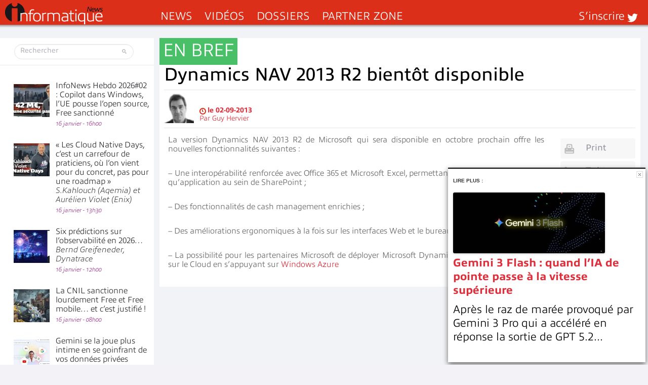

--- FILE ---
content_type: text/html; charset=UTF-8
request_url: https://www.informatiquenews.fr/dynamics-nav-2013-r2-bientot-disponible-2845
body_size: 49613
content:
<!DOCTYPE html>
<html xmlns="http://www.w3.org/1999/xhtml" lang="fr-FR" id="html">
	<head>
		
        <meta name="viewport" content="width=device-width, initial-scale=1.0">
		<meta http-equiv="Content-Type" content="text/html; charset=UTF-8" />
        <link media="all" rel="stylesheet" href="https://www.informatiquenews.fr/wp-content/themes/informatique/all.css?20230615">
		<link rel="stylesheet" type="text/css" media="all" href="https://www.informatiquenews.fr/wp-content/themes/informatique/style.css?2022051701"  />
						<script>var et_site_url='https://www.informatiquenews.fr';var et_post_id='2845';function et_core_page_resource_fallback(a,b){"undefined"===typeof b&&(b=a.sheet.cssRules&&0===a.sheet.cssRules.length);b&&(a.onerror=null,a.onload=null,a.href?a.href=et_site_url+"/?et_core_page_resource="+a.id+et_post_id:a.src&&(a.src=et_site_url+"/?et_core_page_resource="+a.id+et_post_id))}
</script><meta name='robots' content='index, follow, max-image-preview:large, max-snippet:-1, max-video-preview:-1' />
	<style>img:is([sizes="auto" i], [sizes^="auto," i]) { contain-intrinsic-size: 3000px 1500px }</style>
	
	<!-- This site is optimized with the Yoast SEO plugin v26.7 - https://yoast.com/wordpress/plugins/seo/ -->
	<title>Dynamics NAV 2013 R2 bientôt disponible</title>
	<meta name="description" content="La version Dynamics NAV 2013 R2 de Microsoft qui sera disponible en octobre prochain offre les nouvelles fonctionnalités suivantes : - Une" />
	<link rel="canonical" href="https://www.informatiquenews.fr/dynamics-nav-2013-r2-bientot-disponible-2845" />
	<meta property="og:locale" content="fr_FR" />
	<meta property="og:type" content="article" />
	<meta property="og:title" content="Dynamics NAV 2013 R2 bientôt disponible" />
	<meta property="og:description" content="La version Dynamics NAV 2013 R2 de Microsoft qui sera disponible en octobre prochain offre les nouvelles fonctionnalités suivantes : - Une" />
	<meta property="og:url" content="https://www.informatiquenews.fr/dynamics-nav-2013-r2-bientot-disponible-2845" />
	<meta property="og:site_name" content="InformatiqueNews.fr" />
	<meta property="article:publisher" content="https://www.facebook.com/informatiquenewsFr/" />
	<meta property="article:published_time" content="2013-09-02T11:51:44+00:00" />
	<meta property="article:modified_time" content="2013-09-02T12:01:09+00:00" />
	<meta name="author" content="Guy Hervier" />
	<meta name="twitter:card" content="summary_large_image" />
	<meta name="twitter:creator" content="@InformatiqNews" />
	<meta name="twitter:site" content="@InformatiqNews" />
	<meta name="twitter:label1" content="Écrit par" />
	<meta name="twitter:data1" content="Guy Hervier" />
	<script type="application/ld+json" class="yoast-schema-graph">{"@context":"https://schema.org","@graph":[{"@type":"Article","@id":"https://www.informatiquenews.fr/dynamics-nav-2013-r2-bientot-disponible-2845#article","isPartOf":{"@id":"https://www.informatiquenews.fr/dynamics-nav-2013-r2-bientot-disponible-2845"},"author":{"name":"Guy Hervier","@id":"https://www.informatiquenews.fr/#/schema/person/09a1dd12abf1d859259b542426b1d753"},"headline":"Dynamics NAV 2013 R2 bientôt disponible","datePublished":"2013-09-02T11:51:44+00:00","dateModified":"2013-09-02T12:01:09+00:00","mainEntityOfPage":{"@id":"https://www.informatiquenews.fr/dynamics-nav-2013-r2-bientot-disponible-2845"},"wordCount":99,"commentCount":0,"articleSection":["En bref"],"inLanguage":"fr-FR","potentialAction":[{"@type":"CommentAction","name":"Comment","target":["https://www.informatiquenews.fr/dynamics-nav-2013-r2-bientot-disponible-2845#respond"]}],"copyrightYear":"2013","copyrightHolder":{"@id":"https://www.informatiquenews.fr/#organization"}},{"@type":"WebPage","@id":"https://www.informatiquenews.fr/dynamics-nav-2013-r2-bientot-disponible-2845","url":"https://www.informatiquenews.fr/dynamics-nav-2013-r2-bientot-disponible-2845","name":"Dynamics NAV 2013 R2 bientôt disponible","isPartOf":{"@id":"https://www.informatiquenews.fr/#website"},"datePublished":"2013-09-02T11:51:44+00:00","dateModified":"2013-09-02T12:01:09+00:00","author":{"@id":"https://www.informatiquenews.fr/#/schema/person/09a1dd12abf1d859259b542426b1d753"},"description":"La version Dynamics NAV 2013 R2 de Microsoft qui sera disponible en octobre prochain offre les nouvelles fonctionnalités suivantes : - Une","breadcrumb":{"@id":"https://www.informatiquenews.fr/dynamics-nav-2013-r2-bientot-disponible-2845#breadcrumb"},"inLanguage":"fr-FR","potentialAction":[{"@type":"ReadAction","target":["https://www.informatiquenews.fr/dynamics-nav-2013-r2-bientot-disponible-2845"]}]},{"@type":"BreadcrumbList","@id":"https://www.informatiquenews.fr/dynamics-nav-2013-r2-bientot-disponible-2845#breadcrumb","itemListElement":[{"@type":"ListItem","position":1,"name":"Accueil","item":"https://www.informatiquenews.fr/"},{"@type":"ListItem","position":2,"name":"Dynamics NAV 2013 R2 bientôt disponible"}]},{"@type":"WebSite","@id":"https://www.informatiquenews.fr/#website","url":"https://www.informatiquenews.fr/","name":"InformatiqueNews.fr","description":"Actus, Dossier, Tendances informatique et télécoms","potentialAction":[{"@type":"SearchAction","target":{"@type":"EntryPoint","urlTemplate":"https://www.informatiquenews.fr/?s={search_term_string}"},"query-input":{"@type":"PropertyValueSpecification","valueRequired":true,"valueName":"search_term_string"}}],"inLanguage":"fr-FR"},{"@type":"Person","@id":"https://www.informatiquenews.fr/#/schema/person/09a1dd12abf1d859259b542426b1d753","name":"Guy Hervier","image":{"@type":"ImageObject","inLanguage":"fr-FR","@id":"https://www.informatiquenews.fr/#/schema/person/image/","url":"https://secure.gravatar.com/avatar/c5de494687e71c31ec42af860f3f3f21f6c94b1090b7c2ddc12922aa198bc275?s=96&r=g","contentUrl":"https://secure.gravatar.com/avatar/c5de494687e71c31ec42af860f3f3f21f6c94b1090b7c2ddc12922aa198bc275?s=96&r=g","caption":"Guy Hervier"},"sameAs":["http://www.informatiquenews.fr"]}]}</script>
	<!-- / Yoast SEO plugin. -->


<link rel="manifest" href="/pwa-manifest.json">
<link rel="apple-touch-icon" sizes="512x512" href="https://www.informatiquenews.fr/wp-content/uploads/2025/11/Icone-Mobile-Ifnews-512.png">
<link rel="apple-touch-icon-precomposed" sizes="192x192" href="https://www.informatiquenews.fr/wp-content/uploads/2023/09/Icone-Mobile-Ifnews-192.png">
<link rel='dns-prefetch' href='//js-eu1.hs-scripts.com' />
<link rel="alternate" type="application/rss+xml" title="InformatiqueNews.fr &raquo; Flux" href="https://www.informatiquenews.fr/feed" />
<link rel="alternate" type="application/rss+xml" title="InformatiqueNews.fr &raquo; Flux des commentaires" href="https://www.informatiquenews.fr/comments/feed" />
		<!-- This site uses the Google Analytics by MonsterInsights plugin v9.11.1 - Using Analytics tracking - https://www.monsterinsights.com/ -->
							<script src="//www.googletagmanager.com/gtag/js?id=G-HRH0K8QT88"  data-cfasync="false" data-wpfc-render="false" type="text/javascript" async></script>
			<script data-cfasync="false" data-wpfc-render="false" type="text/javascript">
				var mi_version = '9.11.1';
				var mi_track_user = true;
				var mi_no_track_reason = '';
								var MonsterInsightsDefaultLocations = {"page_location":"https:\/\/www.informatiquenews.fr\/dynamics-nav-2013-r2-bientot-disponible-2845\/"};
								if ( typeof MonsterInsightsPrivacyGuardFilter === 'function' ) {
					var MonsterInsightsLocations = (typeof MonsterInsightsExcludeQuery === 'object') ? MonsterInsightsPrivacyGuardFilter( MonsterInsightsExcludeQuery ) : MonsterInsightsPrivacyGuardFilter( MonsterInsightsDefaultLocations );
				} else {
					var MonsterInsightsLocations = (typeof MonsterInsightsExcludeQuery === 'object') ? MonsterInsightsExcludeQuery : MonsterInsightsDefaultLocations;
				}

								var disableStrs = [
										'ga-disable-G-HRH0K8QT88',
									];

				/* Function to detect opted out users */
				function __gtagTrackerIsOptedOut() {
					for (var index = 0; index < disableStrs.length; index++) {
						if (document.cookie.indexOf(disableStrs[index] + '=true') > -1) {
							return true;
						}
					}

					return false;
				}

				/* Disable tracking if the opt-out cookie exists. */
				if (__gtagTrackerIsOptedOut()) {
					for (var index = 0; index < disableStrs.length; index++) {
						window[disableStrs[index]] = true;
					}
				}

				/* Opt-out function */
				function __gtagTrackerOptout() {
					for (var index = 0; index < disableStrs.length; index++) {
						document.cookie = disableStrs[index] + '=true; expires=Thu, 31 Dec 2099 23:59:59 UTC; path=/';
						window[disableStrs[index]] = true;
					}
				}

				if ('undefined' === typeof gaOptout) {
					function gaOptout() {
						__gtagTrackerOptout();
					}
				}
								window.dataLayer = window.dataLayer || [];

				window.MonsterInsightsDualTracker = {
					helpers: {},
					trackers: {},
				};
				if (mi_track_user) {
					function __gtagDataLayer() {
						dataLayer.push(arguments);
					}

					function __gtagTracker(type, name, parameters) {
						if (!parameters) {
							parameters = {};
						}

						if (parameters.send_to) {
							__gtagDataLayer.apply(null, arguments);
							return;
						}

						if (type === 'event') {
														parameters.send_to = monsterinsights_frontend.v4_id;
							var hookName = name;
							if (typeof parameters['event_category'] !== 'undefined') {
								hookName = parameters['event_category'] + ':' + name;
							}

							if (typeof MonsterInsightsDualTracker.trackers[hookName] !== 'undefined') {
								MonsterInsightsDualTracker.trackers[hookName](parameters);
							} else {
								__gtagDataLayer('event', name, parameters);
							}
							
						} else {
							__gtagDataLayer.apply(null, arguments);
						}
					}

					__gtagTracker('js', new Date());
					__gtagTracker('set', {
						'developer_id.dZGIzZG': true,
											});
					if ( MonsterInsightsLocations.page_location ) {
						__gtagTracker('set', MonsterInsightsLocations);
					}
										__gtagTracker('config', 'G-HRH0K8QT88', {"forceSSL":"true"} );
										window.gtag = __gtagTracker;										(function () {
						/* https://developers.google.com/analytics/devguides/collection/analyticsjs/ */
						/* ga and __gaTracker compatibility shim. */
						var noopfn = function () {
							return null;
						};
						var newtracker = function () {
							return new Tracker();
						};
						var Tracker = function () {
							return null;
						};
						var p = Tracker.prototype;
						p.get = noopfn;
						p.set = noopfn;
						p.send = function () {
							var args = Array.prototype.slice.call(arguments);
							args.unshift('send');
							__gaTracker.apply(null, args);
						};
						var __gaTracker = function () {
							var len = arguments.length;
							if (len === 0) {
								return;
							}
							var f = arguments[len - 1];
							if (typeof f !== 'object' || f === null || typeof f.hitCallback !== 'function') {
								if ('send' === arguments[0]) {
									var hitConverted, hitObject = false, action;
									if ('event' === arguments[1]) {
										if ('undefined' !== typeof arguments[3]) {
											hitObject = {
												'eventAction': arguments[3],
												'eventCategory': arguments[2],
												'eventLabel': arguments[4],
												'value': arguments[5] ? arguments[5] : 1,
											}
										}
									}
									if ('pageview' === arguments[1]) {
										if ('undefined' !== typeof arguments[2]) {
											hitObject = {
												'eventAction': 'page_view',
												'page_path': arguments[2],
											}
										}
									}
									if (typeof arguments[2] === 'object') {
										hitObject = arguments[2];
									}
									if (typeof arguments[5] === 'object') {
										Object.assign(hitObject, arguments[5]);
									}
									if ('undefined' !== typeof arguments[1].hitType) {
										hitObject = arguments[1];
										if ('pageview' === hitObject.hitType) {
											hitObject.eventAction = 'page_view';
										}
									}
									if (hitObject) {
										action = 'timing' === arguments[1].hitType ? 'timing_complete' : hitObject.eventAction;
										hitConverted = mapArgs(hitObject);
										__gtagTracker('event', action, hitConverted);
									}
								}
								return;
							}

							function mapArgs(args) {
								var arg, hit = {};
								var gaMap = {
									'eventCategory': 'event_category',
									'eventAction': 'event_action',
									'eventLabel': 'event_label',
									'eventValue': 'event_value',
									'nonInteraction': 'non_interaction',
									'timingCategory': 'event_category',
									'timingVar': 'name',
									'timingValue': 'value',
									'timingLabel': 'event_label',
									'page': 'page_path',
									'location': 'page_location',
									'title': 'page_title',
									'referrer' : 'page_referrer',
								};
								for (arg in args) {
																		if (!(!args.hasOwnProperty(arg) || !gaMap.hasOwnProperty(arg))) {
										hit[gaMap[arg]] = args[arg];
									} else {
										hit[arg] = args[arg];
									}
								}
								return hit;
							}

							try {
								f.hitCallback();
							} catch (ex) {
							}
						};
						__gaTracker.create = newtracker;
						__gaTracker.getByName = newtracker;
						__gaTracker.getAll = function () {
							return [];
						};
						__gaTracker.remove = noopfn;
						__gaTracker.loaded = true;
						window['__gaTracker'] = __gaTracker;
					})();
									} else {
										console.log("");
					(function () {
						function __gtagTracker() {
							return null;
						}

						window['__gtagTracker'] = __gtagTracker;
						window['gtag'] = __gtagTracker;
					})();
									}
			</script>
							<!-- / Google Analytics by MonsterInsights -->
		<style id='wp-emoji-styles-inline-css' type='text/css'>

	img.wp-smiley, img.emoji {
		display: inline !important;
		border: none !important;
		box-shadow: none !important;
		height: 1em !important;
		width: 1em !important;
		margin: 0 0.07em !important;
		vertical-align: -0.1em !important;
		background: none !important;
		padding: 0 !important;
	}
</style>
<link rel='stylesheet' id='wp-block-library-css' href='https://www.informatiquenews.fr/wp-includes/css/dist/block-library/style.min.css?ver=6.8.3' type='text/css' media='all' />
<style id='classic-theme-styles-inline-css' type='text/css'>
/*! This file is auto-generated */
.wp-block-button__link{color:#fff;background-color:#32373c;border-radius:9999px;box-shadow:none;text-decoration:none;padding:calc(.667em + 2px) calc(1.333em + 2px);font-size:1.125em}.wp-block-file__button{background:#32373c;color:#fff;text-decoration:none}
</style>
<link rel='stylesheet' id='mpp_gutenberg-css' href='https://www.informatiquenews.fr/wp-content/plugins/metronet-profile-picture/dist/blocks.style.build.css?ver=2.6.3' type='text/css' media='all' />
<style id='global-styles-inline-css' type='text/css'>
:root{--wp--preset--aspect-ratio--square: 1;--wp--preset--aspect-ratio--4-3: 4/3;--wp--preset--aspect-ratio--3-4: 3/4;--wp--preset--aspect-ratio--3-2: 3/2;--wp--preset--aspect-ratio--2-3: 2/3;--wp--preset--aspect-ratio--16-9: 16/9;--wp--preset--aspect-ratio--9-16: 9/16;--wp--preset--color--black: #000000;--wp--preset--color--cyan-bluish-gray: #abb8c3;--wp--preset--color--white: #ffffff;--wp--preset--color--pale-pink: #f78da7;--wp--preset--color--vivid-red: #cf2e2e;--wp--preset--color--luminous-vivid-orange: #ff6900;--wp--preset--color--luminous-vivid-amber: #fcb900;--wp--preset--color--light-green-cyan: #7bdcb5;--wp--preset--color--vivid-green-cyan: #00d084;--wp--preset--color--pale-cyan-blue: #8ed1fc;--wp--preset--color--vivid-cyan-blue: #0693e3;--wp--preset--color--vivid-purple: #9b51e0;--wp--preset--gradient--vivid-cyan-blue-to-vivid-purple: linear-gradient(135deg,rgba(6,147,227,1) 0%,rgb(155,81,224) 100%);--wp--preset--gradient--light-green-cyan-to-vivid-green-cyan: linear-gradient(135deg,rgb(122,220,180) 0%,rgb(0,208,130) 100%);--wp--preset--gradient--luminous-vivid-amber-to-luminous-vivid-orange: linear-gradient(135deg,rgba(252,185,0,1) 0%,rgba(255,105,0,1) 100%);--wp--preset--gradient--luminous-vivid-orange-to-vivid-red: linear-gradient(135deg,rgba(255,105,0,1) 0%,rgb(207,46,46) 100%);--wp--preset--gradient--very-light-gray-to-cyan-bluish-gray: linear-gradient(135deg,rgb(238,238,238) 0%,rgb(169,184,195) 100%);--wp--preset--gradient--cool-to-warm-spectrum: linear-gradient(135deg,rgb(74,234,220) 0%,rgb(151,120,209) 20%,rgb(207,42,186) 40%,rgb(238,44,130) 60%,rgb(251,105,98) 80%,rgb(254,248,76) 100%);--wp--preset--gradient--blush-light-purple: linear-gradient(135deg,rgb(255,206,236) 0%,rgb(152,150,240) 100%);--wp--preset--gradient--blush-bordeaux: linear-gradient(135deg,rgb(254,205,165) 0%,rgb(254,45,45) 50%,rgb(107,0,62) 100%);--wp--preset--gradient--luminous-dusk: linear-gradient(135deg,rgb(255,203,112) 0%,rgb(199,81,192) 50%,rgb(65,88,208) 100%);--wp--preset--gradient--pale-ocean: linear-gradient(135deg,rgb(255,245,203) 0%,rgb(182,227,212) 50%,rgb(51,167,181) 100%);--wp--preset--gradient--electric-grass: linear-gradient(135deg,rgb(202,248,128) 0%,rgb(113,206,126) 100%);--wp--preset--gradient--midnight: linear-gradient(135deg,rgb(2,3,129) 0%,rgb(40,116,252) 100%);--wp--preset--font-size--small: 13px;--wp--preset--font-size--medium: 20px;--wp--preset--font-size--large: 36px;--wp--preset--font-size--x-large: 42px;--wp--preset--spacing--20: 0.44rem;--wp--preset--spacing--30: 0.67rem;--wp--preset--spacing--40: 1rem;--wp--preset--spacing--50: 1.5rem;--wp--preset--spacing--60: 2.25rem;--wp--preset--spacing--70: 3.38rem;--wp--preset--spacing--80: 5.06rem;--wp--preset--shadow--natural: 6px 6px 9px rgba(0, 0, 0, 0.2);--wp--preset--shadow--deep: 12px 12px 50px rgba(0, 0, 0, 0.4);--wp--preset--shadow--sharp: 6px 6px 0px rgba(0, 0, 0, 0.2);--wp--preset--shadow--outlined: 6px 6px 0px -3px rgba(255, 255, 255, 1), 6px 6px rgba(0, 0, 0, 1);--wp--preset--shadow--crisp: 6px 6px 0px rgba(0, 0, 0, 1);}:where(.is-layout-flex){gap: 0.5em;}:where(.is-layout-grid){gap: 0.5em;}body .is-layout-flex{display: flex;}.is-layout-flex{flex-wrap: wrap;align-items: center;}.is-layout-flex > :is(*, div){margin: 0;}body .is-layout-grid{display: grid;}.is-layout-grid > :is(*, div){margin: 0;}:where(.wp-block-columns.is-layout-flex){gap: 2em;}:where(.wp-block-columns.is-layout-grid){gap: 2em;}:where(.wp-block-post-template.is-layout-flex){gap: 1.25em;}:where(.wp-block-post-template.is-layout-grid){gap: 1.25em;}.has-black-color{color: var(--wp--preset--color--black) !important;}.has-cyan-bluish-gray-color{color: var(--wp--preset--color--cyan-bluish-gray) !important;}.has-white-color{color: var(--wp--preset--color--white) !important;}.has-pale-pink-color{color: var(--wp--preset--color--pale-pink) !important;}.has-vivid-red-color{color: var(--wp--preset--color--vivid-red) !important;}.has-luminous-vivid-orange-color{color: var(--wp--preset--color--luminous-vivid-orange) !important;}.has-luminous-vivid-amber-color{color: var(--wp--preset--color--luminous-vivid-amber) !important;}.has-light-green-cyan-color{color: var(--wp--preset--color--light-green-cyan) !important;}.has-vivid-green-cyan-color{color: var(--wp--preset--color--vivid-green-cyan) !important;}.has-pale-cyan-blue-color{color: var(--wp--preset--color--pale-cyan-blue) !important;}.has-vivid-cyan-blue-color{color: var(--wp--preset--color--vivid-cyan-blue) !important;}.has-vivid-purple-color{color: var(--wp--preset--color--vivid-purple) !important;}.has-black-background-color{background-color: var(--wp--preset--color--black) !important;}.has-cyan-bluish-gray-background-color{background-color: var(--wp--preset--color--cyan-bluish-gray) !important;}.has-white-background-color{background-color: var(--wp--preset--color--white) !important;}.has-pale-pink-background-color{background-color: var(--wp--preset--color--pale-pink) !important;}.has-vivid-red-background-color{background-color: var(--wp--preset--color--vivid-red) !important;}.has-luminous-vivid-orange-background-color{background-color: var(--wp--preset--color--luminous-vivid-orange) !important;}.has-luminous-vivid-amber-background-color{background-color: var(--wp--preset--color--luminous-vivid-amber) !important;}.has-light-green-cyan-background-color{background-color: var(--wp--preset--color--light-green-cyan) !important;}.has-vivid-green-cyan-background-color{background-color: var(--wp--preset--color--vivid-green-cyan) !important;}.has-pale-cyan-blue-background-color{background-color: var(--wp--preset--color--pale-cyan-blue) !important;}.has-vivid-cyan-blue-background-color{background-color: var(--wp--preset--color--vivid-cyan-blue) !important;}.has-vivid-purple-background-color{background-color: var(--wp--preset--color--vivid-purple) !important;}.has-black-border-color{border-color: var(--wp--preset--color--black) !important;}.has-cyan-bluish-gray-border-color{border-color: var(--wp--preset--color--cyan-bluish-gray) !important;}.has-white-border-color{border-color: var(--wp--preset--color--white) !important;}.has-pale-pink-border-color{border-color: var(--wp--preset--color--pale-pink) !important;}.has-vivid-red-border-color{border-color: var(--wp--preset--color--vivid-red) !important;}.has-luminous-vivid-orange-border-color{border-color: var(--wp--preset--color--luminous-vivid-orange) !important;}.has-luminous-vivid-amber-border-color{border-color: var(--wp--preset--color--luminous-vivid-amber) !important;}.has-light-green-cyan-border-color{border-color: var(--wp--preset--color--light-green-cyan) !important;}.has-vivid-green-cyan-border-color{border-color: var(--wp--preset--color--vivid-green-cyan) !important;}.has-pale-cyan-blue-border-color{border-color: var(--wp--preset--color--pale-cyan-blue) !important;}.has-vivid-cyan-blue-border-color{border-color: var(--wp--preset--color--vivid-cyan-blue) !important;}.has-vivid-purple-border-color{border-color: var(--wp--preset--color--vivid-purple) !important;}.has-vivid-cyan-blue-to-vivid-purple-gradient-background{background: var(--wp--preset--gradient--vivid-cyan-blue-to-vivid-purple) !important;}.has-light-green-cyan-to-vivid-green-cyan-gradient-background{background: var(--wp--preset--gradient--light-green-cyan-to-vivid-green-cyan) !important;}.has-luminous-vivid-amber-to-luminous-vivid-orange-gradient-background{background: var(--wp--preset--gradient--luminous-vivid-amber-to-luminous-vivid-orange) !important;}.has-luminous-vivid-orange-to-vivid-red-gradient-background{background: var(--wp--preset--gradient--luminous-vivid-orange-to-vivid-red) !important;}.has-very-light-gray-to-cyan-bluish-gray-gradient-background{background: var(--wp--preset--gradient--very-light-gray-to-cyan-bluish-gray) !important;}.has-cool-to-warm-spectrum-gradient-background{background: var(--wp--preset--gradient--cool-to-warm-spectrum) !important;}.has-blush-light-purple-gradient-background{background: var(--wp--preset--gradient--blush-light-purple) !important;}.has-blush-bordeaux-gradient-background{background: var(--wp--preset--gradient--blush-bordeaux) !important;}.has-luminous-dusk-gradient-background{background: var(--wp--preset--gradient--luminous-dusk) !important;}.has-pale-ocean-gradient-background{background: var(--wp--preset--gradient--pale-ocean) !important;}.has-electric-grass-gradient-background{background: var(--wp--preset--gradient--electric-grass) !important;}.has-midnight-gradient-background{background: var(--wp--preset--gradient--midnight) !important;}.has-small-font-size{font-size: var(--wp--preset--font-size--small) !important;}.has-medium-font-size{font-size: var(--wp--preset--font-size--medium) !important;}.has-large-font-size{font-size: var(--wp--preset--font-size--large) !important;}.has-x-large-font-size{font-size: var(--wp--preset--font-size--x-large) !important;}
:where(.wp-block-post-template.is-layout-flex){gap: 1.25em;}:where(.wp-block-post-template.is-layout-grid){gap: 1.25em;}
:where(.wp-block-columns.is-layout-flex){gap: 2em;}:where(.wp-block-columns.is-layout-grid){gap: 2em;}
:root :where(.wp-block-pullquote){font-size: 1.5em;line-height: 1.6;}
</style>
<link rel='stylesheet' id='pwa-for-wp-button-css-css' href='https://www.informatiquenews.fr/wp-content/plugins/call-to-action-for-pwa/assets/css/pwaforwp-button.css?ver=1.9.9' type='text/css' media='all' />
<link rel='stylesheet' id='smu-widget-stylesheet-css' href='https://www.informatiquenews.fr/wp-content/plugins/sign-me-up/assets/css/style.css?ver=1.0.0' type='text/css' media='all' />
<link rel='stylesheet' id='widgetopts-styles-css' href='https://www.informatiquenews.fr/wp-content/plugins/widget-options/assets/css/widget-options.css?ver=4.1.3' type='text/css' media='all' />
<link rel='stylesheet' id='dflip-style-css' href='https://www.informatiquenews.fr/wp-content/plugins/3d-flipbook-dflip-lite/assets/css/dflip.min.css?ver=2.4.20' type='text/css' media='all' />
<link rel='stylesheet' id='arve-css' href='https://www.informatiquenews.fr/wp-content/plugins/advanced-responsive-video-embedder/build/main.css?ver=10.8.1' type='text/css' media='all' />
<link rel='stylesheet' id='wp-pagenavi-css' href='https://www.informatiquenews.fr/wp-content/plugins/wp-pagenavi/pagenavi-css.css?ver=2.70' type='text/css' media='all' />
<link rel='stylesheet' id='iworks_upprev_frontend-css' href='https://www.informatiquenews.fr/wp-content/plugins/upprev/assets/styles/frontend.min.css?ver=4.0' type='text/css' media='all' />
<link rel='stylesheet' id='pwaforwp-style-css' href='https://www.informatiquenews.fr/wp-content/plugins/pwa-for-wp/assets/css/pwaforwp-main.min.css?ver=1.7.83' type='text/css' media='all' />
<script type="text/javascript" src="https://www.informatiquenews.fr/wp-content/themes/informatique/js/comment-reply.js?ver=6.8.3" id="theme-comment-reply-js"></script>
<script type="text/javascript" src="https://www.informatiquenews.fr/wp-content/plugins/google-analytics-for-wordpress/assets/js/frontend-gtag.min.js?ver=9.11.1" id="monsterinsights-frontend-script-js" async="async" data-wp-strategy="async"></script>
<script data-cfasync="false" data-wpfc-render="false" type="text/javascript" id='monsterinsights-frontend-script-js-extra'>/* <![CDATA[ */
var monsterinsights_frontend = {"js_events_tracking":"true","download_extensions":"doc,pdf,ppt,zip,xls,docx,pptx,xlsx","inbound_paths":"[]","home_url":"https:\/\/www.informatiquenews.fr","hash_tracking":"false","v4_id":"G-HRH0K8QT88"};/* ]]> */
</script>
<script type="text/javascript" src="https://www.informatiquenews.fr/wp-includes/js/jquery/jquery.min.js?ver=3.7.1" id="jquery-core-js"></script>
<script type="text/javascript" src="https://www.informatiquenews.fr/wp-includes/js/jquery/jquery-migrate.min.js?ver=3.4.1" id="jquery-migrate-js"></script>
<script type="text/javascript" src="https://www.informatiquenews.fr/wp-content/plugins/sign-me-up/assets/js/lib/jquery.validation/1.13.1/jquery.validate.js?ver=6.8.3" id="jQuery-Validation-js"></script>
<script type="text/javascript" id="iworks_upprev_frontend-js-extra">
/* <![CDATA[ */
var iworks_upprev = {"animation":"flyout","close_button_show":"1","color_set":null,"compare":"simple","configuration":"simple","css_border_width":"2px 0 0 0","css_bottom":"5","css_side":"5","css_width":"360","excerpt_length":"20","excerpt_show":"1","ga_opt_noninteraction":"1","ga_track_clicks":"1","ga_track_views":"1","header_show":"1","header_text":null,"ignore_sticky_posts":"0","number_of_posts":"1","offset_element":"","offset_percent":"75","reopen_button_show":"1","show_thumb":"1","taxonomy_limit":"0","thumb_height":null,"thumb_width":"300","url_new_window":"0","url_prefix":"","url_suffix":null,"position":{"raw":"right","top":0,"left":0,"center":0,"middle":0,"all":"right"},"title":"Dynamics NAV 2013 R2 bient\u00f4t disponible","p":"2845","nonce":"271f75c0b2","ajaxurl":"https:\/\/www.informatiquenews.fr\/wp-admin\/admin-ajax.php"};
/* ]]> */
</script>
<script type="text/javascript" src="https://www.informatiquenews.fr/wp-content/plugins/upprev/assets/scripts/upprev.min.js?ver=4.0" id="iworks_upprev_frontend-js"></script>
<link rel="https://api.w.org/" href="https://www.informatiquenews.fr/wp-json/" /><link rel="alternate" title="JSON" type="application/json" href="https://www.informatiquenews.fr/wp-json/wp/v2/posts/2845" /><link rel='shortlink' href='https://www.informatiquenews.fr/?p=2845' />
<link rel="alternate" title="oEmbed (JSON)" type="application/json+oembed" href="https://www.informatiquenews.fr/wp-json/oembed/1.0/embed?url=https%3A%2F%2Fwww.informatiquenews.fr%2Fdynamics-nav-2013-r2-bientot-disponible-2845" />
<link rel="alternate" title="oEmbed (XML)" type="text/xml+oembed" href="https://www.informatiquenews.fr/wp-json/oembed/1.0/embed?url=https%3A%2F%2Fwww.informatiquenews.fr%2Fdynamics-nav-2013-r2-bientot-disponible-2845&#038;format=xml" />
			<!-- DO NOT COPY THIS SNIPPET! Start of Page Analytics Tracking for HubSpot WordPress plugin v11.3.37-->
			<script class="hsq-set-content-id" data-content-id="blog-post">
				var _hsq = _hsq || [];
				_hsq.push(["setContentType", "blog-post"]);
			</script>
			<!-- DO NOT COPY THIS SNIPPET! End of Page Analytics Tracking for HubSpot WordPress plugin -->
			<link rel="preload" href="https://www.informatiquenews.fr/wp-content/plugins/bloom/core/admin/fonts/modules.ttf" as="font" crossorigin="anonymous">	<script type="text/javascript" >
		function wpmautic_send(){
			if ('undefined' === typeof mt) {
				if (console !== undefined) {
					console.warn('WPMautic: mt not defined. Did you load mtc.js ?');
				}
				return false;
			}
			// Add the mt('send', 'pageview') script with optional tracking attributes.
			mt('send', 'pageview');
		}

			(function(w,d,t,u,n,a,m){w['MauticTrackingObject']=n;
			w[n]=w[n]||function(){(w[n].q=w[n].q||[]).push(arguments)},a=d.createElement(t),
			m=d.getElementsByTagName(t)[0];a.async=1;a.src=u;m.parentNode.insertBefore(a,m)
		})(window,document,'script','https://m.canaltech.net/mtc.js','mt');

		wpmautic_send();
			</script>
	<style type="text/css">.recentcomments a{display:inline !important;padding:0 !important;margin:0 !important;}</style>      <meta name="onesignal" content="wordpress-plugin"/>
            <script>

      window.OneSignalDeferred = window.OneSignalDeferred || [];

      OneSignalDeferred.push(function(OneSignal) {
        var oneSignal_options = {};
        window._oneSignalInitOptions = oneSignal_options;

        oneSignal_options['serviceWorkerParam'] = { scope: '/wp-content/plugins/onesignal-free-web-push-notifications/sdk_files/push/onesignal/' };
oneSignal_options['serviceWorkerPath'] = 'OneSignalSDKWorker.js';

        OneSignal.Notifications.setDefaultUrl("https://www.informatiquenews.fr");

        oneSignal_options['wordpress'] = true;
oneSignal_options['appId'] = '66d2d022-841b-4739-af37-2168674ca8e1';
oneSignal_options['allowLocalhostAsSecureOrigin'] = true;
oneSignal_options['welcomeNotification'] = { };
oneSignal_options['welcomeNotification']['title'] = "Les dernières infos";
oneSignal_options['welcomeNotification']['message'] = "Merci de vous être abonné !";
oneSignal_options['welcomeNotification']['url'] = "https://www.informatiquenews.fr";
oneSignal_options['path'] = "https://www.informatiquenews.fr/wp-content/plugins/onesignal-free-web-push-notifications/sdk_files/";
oneSignal_options['safari_web_id'] = "web.onesignal.auto.1f868039-39c5-4cdf-b63f-2c8777cb9e04";
oneSignal_options['promptOptions'] = { };
oneSignal_options['promptOptions']['actionMessage'] = "Nous aimerions vous envoyer des notifications";
oneSignal_options['promptOptions']['exampleNotificationTitleDesktop'] = "Voici un exemple de notification";
oneSignal_options['promptOptions']['exampleNotificationMessageDesktop'] = "Des notifications apparaîtront sur votre bureau";
oneSignal_options['promptOptions']['exampleNotificationTitleMobile'] = "Exemple de notification";
oneSignal_options['promptOptions']['exampleNotificationMessageMobile'] = "Des notifications apparaîtront sur votre appareil";
oneSignal_options['promptOptions']['exampleNotificationCaption'] = "(vous pouvez vous désinscrire à tout moment)";
oneSignal_options['promptOptions']['acceptButtonText'] = "Autoriser";
oneSignal_options['promptOptions']['cancelButtonText'] = "Non merci";
oneSignal_options['promptOptions']['autoAcceptTitle'] = "Cliquez sur Autoriser";
              OneSignal.init(window._oneSignalInitOptions);
              OneSignal.Slidedown.promptPush()      });

      function documentInitOneSignal() {
        var oneSignal_elements = document.getElementsByClassName("OneSignal-prompt");

        var oneSignalLinkClickHandler = function(event) { OneSignal.Notifications.requestPermission(); event.preventDefault(); };        for(var i = 0; i < oneSignal_elements.length; i++)
          oneSignal_elements[i].addEventListener('click', oneSignalLinkClickHandler, false);
      }

      if (document.readyState === 'complete') {
           documentInitOneSignal();
      }
      else {
           window.addEventListener("load", function(event){
               documentInitOneSignal();
          });
      }
    </script>
<link rel="icon" href="https://www.informatiquenews.fr/wp-content/uploads/2017/05/cropped-Logotype-i-bis-32x32.png" sizes="32x32" />
<link rel="icon" href="https://www.informatiquenews.fr/wp-content/uploads/2017/05/cropped-Logotype-i-bis-192x192.png" sizes="192x192" />
<meta name="msapplication-TileImage" content="https://www.informatiquenews.fr/wp-content/uploads/2017/05/cropped-Logotype-i-bis-270x270.png" />
<meta name="pwaforwp" content="wordpress-plugin"/>
        <meta name="theme-color" content="#D5E0EB">
        <meta name="apple-mobile-web-app-title" content="InformatiqueNews.fr">
        <meta name="application-name" content="InformatiqueNews.fr">
        <meta name="apple-mobile-web-app-capable" content="yes">
        <meta name="apple-mobile-web-app-status-bar-style" content="default">
        <meta name="mobile-web-app-capable" content="yes">
        <meta name="apple-touch-fullscreen" content="yes">
<link rel="apple-touch-icon" sizes="192x192" href="https://www.informatiquenews.fr/wp-content/uploads/2023/09/Icone-Mobile-Ifnews-192.png">
<link rel="apple-touch-icon" sizes="512x512" href="https://www.informatiquenews.fr/wp-content/uploads/2023/09/Icone-Mobile-Ifnews-512.png">
<link rel="apple-touch-startup-image" media="screen and (device-width: 320px) and (device-height: 568px) and (-webkit-device-pixel-ratio: 2) and (orientation: landscape)" href="https://www.informatiquenews.fr/wp-content/uploads/pwa-splash-screen/splashscreens/icon_1136x640.png"/>
<link rel="apple-touch-startup-image" media="screen and (device-width: 320px) and (device-height: 568px) and (-webkit-device-pixel-ratio: 2) and (orientation: portrait)" href="https://www.informatiquenews.fr/wp-content/uploads/pwa-splash-screen/splashscreens/icon_640x1136.png"/>
<link rel="apple-touch-startup-image" media="screen and (device-width: 414px) and (device-height: 896px) and (-webkit-device-pixel-ratio: 3) and (orientation: landscape)" href="https://www.informatiquenews.fr/wp-content/uploads/pwa-splash-screen/splashscreens/icon_2688x1242.png"/>
<link rel="apple-touch-startup-image" media="screen and (device-width: 414px) and (device-height: 896px) and (-webkit-device-pixel-ratio: 2) and (orientation: landscape)" href="https://www.informatiquenews.fr/wp-content/uploads/pwa-splash-screen/splashscreens/icon_1792x828.png"/>
<link rel="apple-touch-startup-image" media="screen and (device-width: 375px) and (device-height: 812px) and (-webkit-device-pixel-ratio: 3) and (orientation: portrait)" href="https://www.informatiquenews.fr/wp-content/uploads/pwa-splash-screen/splashscreens/icon_1125x2436.png"/>
<link rel="apple-touch-startup-image" media="screen and (device-width: 414px) and (device-height: 896px) and (-webkit-device-pixel-ratio: 2) and (orientation: portrait)" href="https://www.informatiquenews.fr/wp-content/uploads/pwa-splash-screen/splashscreens/icon_828x1792.png"/>
<link rel="apple-touch-startup-image" media="screen and (device-width: 375px) and (device-height: 812px) and (-webkit-device-pixel-ratio: 3) and (orientation: landscape)" href="https://www.informatiquenews.fr/wp-content/uploads/pwa-splash-screen/splashscreens/icon_2436x1125.png"/>
<link rel="apple-touch-startup-image" media="screen and (device-width: 414px) and (device-height: 736px) and (-webkit-device-pixel-ratio: 3) and (orientation: portrait)" href="https://www.informatiquenews.fr/wp-content/uploads/pwa-splash-screen/splashscreens/icon_1242x2208.png"/>
<link rel="apple-touch-startup-image" media="screen and (device-width: 414px) and (device-height: 736px) and (-webkit-device-pixel-ratio: 3) and (orientation: landscape)" href="https://www.informatiquenews.fr/wp-content/uploads/pwa-splash-screen/splashscreens/icon_2208x1242.png"/>
<link rel="apple-touch-startup-image" media="screen and (device-width: 375px) and (device-height: 667px) and (-webkit-device-pixel-ratio: 2) and (orientation: landscape)" href="https://www.informatiquenews.fr/wp-content/uploads/pwa-splash-screen/splashscreens/icon_1334x750.png"/>
<link rel="apple-touch-startup-image" media="screen and (device-width: 375px) and (device-height: 667px) and (-webkit-device-pixel-ratio: 2) and (orientation: portrait)" href="https://www.informatiquenews.fr/wp-content/uploads/pwa-splash-screen/splashscreens/icon_750x1334.png"/>
<link rel="apple-touch-startup-image" media="screen and (device-width: 1024px) and (device-height: 1366px) and (-webkit-device-pixel-ratio: 2) and (orientation: landscape)" href="https://www.informatiquenews.fr/wp-content/uploads/pwa-splash-screen/splashscreens/icon_2732x2048.png"/>
<link rel="apple-touch-startup-image" media="screen and (device-width: 1024px) and (device-height: 1366px) and (-webkit-device-pixel-ratio: 2) and (orientation: portrait)" href="https://www.informatiquenews.fr/wp-content/uploads/pwa-splash-screen/splashscreens/icon_2048x2732.png"/>
<link rel="apple-touch-startup-image" media="screen and (device-width: 834px) and (device-height: 1194px) and (-webkit-device-pixel-ratio: 2) and (orientation: landscape)" href="https://www.informatiquenews.fr/wp-content/uploads/pwa-splash-screen/splashscreens/icon_2388x1668.png"/>
<link rel="apple-touch-startup-image" media="screen and (device-width: 834px) and (device-height: 1194px) and (-webkit-device-pixel-ratio: 2) and (orientation: portrait)" href="https://www.informatiquenews.fr/wp-content/uploads/pwa-splash-screen/splashscreens/icon_1668x2388.png"/>
<link rel="apple-touch-startup-image" media="screen and (device-width: 834px) and (device-height: 1112px) and (-webkit-device-pixel-ratio: 2) and (orientation: landscape)" href="https://www.informatiquenews.fr/wp-content/uploads/pwa-splash-screen/splashscreens/icon_2224x1668.png"/>
<link rel="apple-touch-startup-image" media="screen and (device-width: 414px) and (device-height: 896px) and (-webkit-device-pixel-ratio: 3) and (orientation: portrait)" href="https://www.informatiquenews.fr/wp-content/uploads/pwa-splash-screen/splashscreens/icon_1242x2688.png"/>
<link rel="apple-touch-startup-image" media="screen and (device-width: 834px) and (device-height: 1112px) and (-webkit-device-pixel-ratio: 2) and (orientation: portrait)" href="https://www.informatiquenews.fr/wp-content/uploads/pwa-splash-screen/splashscreens/icon_1668x2224.png"/>
<link rel="apple-touch-startup-image" media="screen and (device-width: 768px) and (device-height: 1024px) and (-webkit-device-pixel-ratio: 2) and (orientation: portrait)" href="https://www.informatiquenews.fr/wp-content/uploads/pwa-splash-screen/splashscreens/icon_1536x2048.png"/>
<link rel="apple-touch-startup-image" media="screen and (device-width: 768px) and (device-height: 1024px) and (-webkit-device-pixel-ratio: 2) and (orientation: landscape)" href="https://www.informatiquenews.fr/wp-content/uploads/pwa-splash-screen/splashscreens/icon_2048x1536.png"/>
<link rel="apple-touch-startup-image" media="screen and (device-width: 390px) and (device-height: 844px) and (-webkit-device-pixel-ratio: 3) and (orientation: portrait)" href="https://www.informatiquenews.fr/wp-content/uploads/pwa-splash-screen/splashscreens/icon_1170x2532.png"/>
<link rel="apple-touch-startup-image" media="screen and (device-width: 844px) and (device-height: 390px) and (-webkit-device-pixel-ratio: 3) and (orientation: landscape)" href="https://www.informatiquenews.fr/wp-content/uploads/pwa-splash-screen/splashscreens/icon_2532x1170.png"/>
<link rel="apple-touch-startup-image" media="screen and (device-width: 926px) and (device-height: 428px) and (-webkit-device-pixel-ratio: 3) and (orientation: landscape)" href="https://www.informatiquenews.fr/wp-content/uploads/pwa-splash-screen/splashscreens/icon_2778x1284.png"/>
<link rel="apple-touch-startup-image" media="screen and (device-width: 428px) and (device-height: 926px) and (-webkit-device-pixel-ratio: 3) and (orientation: portrait)" href="https://www.informatiquenews.fr/wp-content/uploads/pwa-splash-screen/splashscreens/icon_2532x1170.png"/>
<link rel="apple-touch-startup-image" media="screen and (device-width: 852px) and (device-height: 393px) and (-webkit-device-pixel-ratio: 3) and (orientation: landscape)" href="https://www.informatiquenews.fr/wp-content/uploads/pwa-splash-screen/splashscreens/icon_2556x1179.png"/>
<link rel="apple-touch-startup-image" media="screen and (device-width: 393px) and (device-height: 852px) and (-webkit-device-pixel-ratio: 3) and (orientation: portrait)" href="https://www.informatiquenews.fr/wp-content/uploads/pwa-splash-screen/splashscreens/icon_1179x2556.png"/>
<link rel="apple-touch-startup-image" media="screen and (device-width: 932px) and (device-height: 430px) and (-webkit-device-pixel-ratio: 3) and (orientation: landscape)" href="https://www.informatiquenews.fr/wp-content/uploads/pwa-splash-screen/splashscreens/icon_2796x1290.png"/>
<link rel="apple-touch-startup-image" media="screen and (device-width: 430px) and (device-height: 932px) and (-webkit-device-pixel-ratio: 3) and (orientation: portrait)" href="https://www.informatiquenews.fr/wp-content/uploads/pwa-splash-screen/splashscreens/icon_1290x2796.png"/>
<noscript><style id="rocket-lazyload-nojs-css">.rll-youtube-player, [data-lazy-src]{display:none !important;}</style></noscript><style type="text/css">
 </style>
		<script type="text/javascript" src="//use.typekit.net/xjl7dzf.js"></script>
        <script type="text/javascript">try{Typekit.load({ async: true });}catch(e){}</script>
        		                <!--[if IE]><script type="text/javascript" src="https://www.informatiquenews.fr/wp-content/themes/informatique/js/ie.js"></script><![endif]-->
<script async src="//ads.canaltech.net/delivery/asyncjs.php"></script>
<!-- Google tag (gtag.js) -->
<script async src="https://www.googletagmanager.com/gtag/js?id=G-9GNZ5QFVCV"></script>
<script>
  window.dataLayer = window.dataLayer || [];
  function gtag(){dataLayer.push(arguments);}
  gtag('js', new Date());
  gtag('config', 'G-9GNZ5QFVCV');
</script>
<script type="text/javascript">
  (function (d, u, h, s) {
    h = d.getElementsByTagName('head')[0];
    s = d.createElement('script');
    s.async = 1;
    s.src = u + new Date().getTime();
    h.appendChild(s);
  })(document, 'https://grow.clearbitjs.com/api/pixel.js?v=');
</script>
	<meta name="generator" content="WP Rocket 3.20.2" data-wpr-features="wpr_lazyload_images wpr_desktop" /></head>
    <body class="wp-singular post-template-default single single-post postid-2845 single-format-standard wp-theme-informatique et_bloom">
	<div data-rocket-location-hash="624457387c01535a41f0283c147f0952" id="page">
            <div data-rocket-location-hash="ba255615968e8a7906f509502e5039d1" class="habillage">
              <div data-rocket-location-hash="40f22408a88335a0945fffe944caafc3" class="container">
                <div class="container-left"></div>
                <div class="container-right"></div>
              </div>
            </div>

		<div data-rocket-location-hash="1deb14450556b0528c50ac8aeb679e4e" id="wrapper">
			<header data-rocket-location-hash="6a591508853cbf81960670de5bffdeb6" id="header">
				<div class="header-holder">
                	<strong class="logo vcard"><a href="https://www.informatiquenews.fr" class="fn org url">InformatiqueNews.fr</a></strong>
					<nav class="main-nav"><a href="#" class="opener">open</a><ul class="slide"><li id="menu-item-109" class="menu-item menu-item-type-taxonomy menu-item-object-category menu-item-109"><a href="https://www.informatiquenews.fr/news">News</a><div class="mega-drop"><ul class="tabset"><li><a data-rel="#tab-10"  class="active" href="https://www.informatiquenews.fr/news/mobilite">Mobilité</a></li>
<li><a data-rel="#tab-11"  href="https://www.informatiquenews.fr/news/securite">Sécurité</a></li>
<li><a data-rel="#tab-12"  href="https://www.informatiquenews.fr/news/infrastructures">Infrastructures</a></li>
<li><a data-rel="#tab-13"  href="https://www.informatiquenews.fr/news/applications">Applications</a></li>
<li><a data-rel="#tab-14"  href="https://www.informatiquenews.fr/news/cloud">Cloud</a></li>
<li><a data-rel="#tab-15"  href="https://www.informatiquenews.fr/news/poste-de-travail">Poste de travail</a></li>
<li><a data-rel="#tab-27"  href="https://www.informatiquenews.fr/news/stockage">stockage</a></li>
<li><a data-rel="#tab-47"  href="https://www.informatiquenews.fr/news/avis-des-fournisseurs">Avis des fournisseurs</a></li>
<li><a data-rel="#tab-123"  href="https://www.informatiquenews.fr/news/leconomie-de-lit">Economie</a></li>
<li><a data-rel="#tab-513"  href="https://www.informatiquenews.fr/news/rh">RH</a></li>
</ul><div class="tab-content"><div id="tab-10">
					<ul><li>
						<a href="https://www.informatiquenews.fr/3-milliards-de-dollars-cest-ce-que-rapporte-deja-lapp-mobile-chatgpt-a-openai-108813"><img width="233" height="59" src="data:image/svg+xml,%3Csvg%20xmlns='http://www.w3.org/2000/svg'%20viewBox='0%200%20233%2059'%3E%3C/svg%3E" class="attachment-menu_post_thumbs size-menu_post_thumbs wp-post-image" alt="" decoding="async" data-lazy-src="https://www.informatiquenews.fr/wp-content/uploads/2026/01/app-chatgpt-233x59.jpg" /><noscript><img width="233" height="59" src="https://www.informatiquenews.fr/wp-content/uploads/2026/01/app-chatgpt-233x59.jpg" class="attachment-menu_post_thumbs size-menu_post_thumbs wp-post-image" alt="" decoding="async" /></noscript></a>
						<p><a href="https://www.informatiquenews.fr/3-milliards-de-dollars-cest-ce-que-rapporte-deja-lapp-mobile-chatgpt-a-openai-108813">3 Milliards de dollars ! C’est ce que rapporte déjà l’App mobile ChatGPT à OpenAI</a></p>
					</li>
<li>
						<a href="https://www.informatiquenews.fr/lapproche-itad-la-fin-de-vie-des-mobiles-devient-un-levier-de-valeur-vince-cobb-saaswedo-108502"><img width="233" height="59" src="data:image/svg+xml,%3Csvg%20xmlns='http://www.w3.org/2000/svg'%20viewBox='0%200%20233%2059'%3E%3C/svg%3E" class="attachment-menu_post_thumbs size-menu_post_thumbs wp-post-image" alt="La démarche ITAD pour réussir l&#039;offboarding des terminaux : traçabilité totale, risque minimal, budget récupéré" decoding="async" data-lazy-src="https://www.informatiquenews.fr/wp-content/uploads/2025/12/itad-233x59.jpg" /><noscript><img width="233" height="59" src="https://www.informatiquenews.fr/wp-content/uploads/2025/12/itad-233x59.jpg" class="attachment-menu_post_thumbs size-menu_post_thumbs wp-post-image" alt="La démarche ITAD pour réussir l&#039;offboarding des terminaux : traçabilité totale, risque minimal, budget récupéré" decoding="async" /></noscript></a>
						<p><a href="https://www.informatiquenews.fr/lapproche-itad-la-fin-de-vie-des-mobiles-devient-un-levier-de-valeur-vince-cobb-saaswedo-108502">L’approche ITAD : la fin de vie des mobiles devient un levier de valeur&#8230; <br/><em>Vince Cobb, Saaswedo</em></a></p>
					</li>
<li>
						<a href="https://www.informatiquenews.fr/android-xr-xreal-et-windows-entrent-dans-la-danse-108439"><img width="233" height="59" src="data:image/svg+xml,%3Csvg%20xmlns='http://www.w3.org/2000/svg'%20viewBox='0%200%20233%2059'%3E%3C/svg%3E" class="attachment-menu_post_thumbs size-menu_post_thumbs wp-post-image" alt="" decoding="async" data-lazy-src="https://www.informatiquenews.fr/wp-content/uploads/2025/12/Android-XR-233x59.jpg" /><noscript><img width="233" height="59" src="https://www.informatiquenews.fr/wp-content/uploads/2025/12/Android-XR-233x59.jpg" class="attachment-menu_post_thumbs size-menu_post_thumbs wp-post-image" alt="" decoding="async" /></noscript></a>
						<p><a href="https://www.informatiquenews.fr/android-xr-xreal-et-windows-entrent-dans-la-danse-108439">Android XR : XReal et Windows entrent dans la danse</a></p>
					</li>
<li>
						<a href="https://www.informatiquenews.fr/pourquoi-les-robots-humanoides-sont-enfin-sur-le-point-de-devenir-une-realite-vincent-nguyen-nvidia-107990"><img width="233" height="59" src="data:image/svg+xml,%3Csvg%20xmlns='http://www.w3.org/2000/svg'%20viewBox='0%200%20233%2059'%3E%3C/svg%3E" class="attachment-menu_post_thumbs size-menu_post_thumbs wp-post-image" alt="De C-3PO aux entrepôts : comment l’IA et la simulation sortent les robots humanoïdes du labo" decoding="async" data-lazy-src="https://www.informatiquenews.fr/wp-content/uploads/2025/11/humanoides-233x59.jpg" /><noscript><img width="233" height="59" src="https://www.informatiquenews.fr/wp-content/uploads/2025/11/humanoides-233x59.jpg" class="attachment-menu_post_thumbs size-menu_post_thumbs wp-post-image" alt="De C-3PO aux entrepôts : comment l’IA et la simulation sortent les robots humanoïdes du labo" decoding="async" /></noscript></a>
						<p><a href="https://www.informatiquenews.fr/pourquoi-les-robots-humanoides-sont-enfin-sur-le-point-de-devenir-une-realite-vincent-nguyen-nvidia-107990">Pourquoi les robots humanoïdes sont enfin sur le point de devenir une réalité ? <br/><em>Vincent Nguyen, Nvidia</em></a></p>
					</li>
<li>
						<a href="https://www.informatiquenews.fr/107575-107575"><img width="233" height="59" src="data:image/svg+xml,%3Csvg%20xmlns='http://www.w3.org/2000/svg'%20viewBox='0%200%20233%2059'%3E%3C/svg%3E" class="attachment-menu_post_thumbs size-menu_post_thumbs wp-post-image" alt="Samsung lance officiellement son casque de réalité mixte dopée à l&#039;IA, le Galaxy XR sous Android XR." decoding="async" data-lazy-src="https://www.informatiquenews.fr/wp-content/uploads/2025/10/Galaxy-XR-de-Samsung-233x59.jpg" /><noscript><img width="233" height="59" src="https://www.informatiquenews.fr/wp-content/uploads/2025/10/Galaxy-XR-de-Samsung-233x59.jpg" class="attachment-menu_post_thumbs size-menu_post_thumbs wp-post-image" alt="Samsung lance officiellement son casque de réalité mixte dopée à l&#039;IA, le Galaxy XR sous Android XR." decoding="async" /></noscript></a>
						<p><a href="https://www.informatiquenews.fr/107575-107575">Samsung lance son casque de réalité mixte dopée à l&rsquo;IA : le Galaxy XR sous Android XR</a></p>
					</li>
<li>
						<a href="https://www.informatiquenews.fr/apple-lance-le-processeur-m5-ainsi-quun-ipad-pro-un-macbook-pro-14-et-un-vision-pro-en-m5-107462"><img width="233" height="59" src="data:image/svg+xml,%3Csvg%20xmlns='http://www.w3.org/2000/svg'%20viewBox='0%200%20233%2059'%3E%3C/svg%3E" class="attachment-menu_post_thumbs size-menu_post_thumbs wp-post-image" alt="Apple lance sa puce M5 et les premiers appareils à en être équipés" decoding="async" data-lazy-src="https://www.informatiquenews.fr/wp-content/uploads/2025/10/Apple-M5-hero-251015-233x59.jpg" /><noscript><img width="233" height="59" src="https://www.informatiquenews.fr/wp-content/uploads/2025/10/Apple-M5-hero-251015-233x59.jpg" class="attachment-menu_post_thumbs size-menu_post_thumbs wp-post-image" alt="Apple lance sa puce M5 et les premiers appareils à en être équipés" decoding="async" /></noscript></a>
						<p><a href="https://www.informatiquenews.fr/apple-lance-le-processeur-m5-ainsi-quun-ipad-pro-un-macbook-pro-14-et-un-vision-pro-en-m5-107462">Apple lance le processeur M5 ainsi qu’un iPad Pro, un Macbook Pro 14 et un Vision Pro en M5</a></p>
					</li>
</ul>
				</div>
<div id="tab-11">
					<ul><li>
						<a href="https://www.informatiquenews.fr/six-predictions-sur-lobservabilite-en-2026-bernd-greifeneder-dynatrace-109047"><img width="233" height="59" src="data:image/svg+xml,%3Csvg%20xmlns='http://www.w3.org/2000/svg'%20viewBox='0%200%20233%2059'%3E%3C/svg%3E" class="attachment-menu_post_thumbs size-menu_post_thumbs wp-post-image" alt="Observabilité 2026 : IA agentique, résilience, cloud" decoding="async" data-lazy-src="https://www.informatiquenews.fr/wp-content/uploads/2026/01/observabilite-2026-233x59.jpg" /><noscript><img width="233" height="59" src="https://www.informatiquenews.fr/wp-content/uploads/2026/01/observabilite-2026-233x59.jpg" class="attachment-menu_post_thumbs size-menu_post_thumbs wp-post-image" alt="Observabilité 2026 : IA agentique, résilience, cloud" decoding="async" /></noscript></a>
						<p><a href="https://www.informatiquenews.fr/six-predictions-sur-lobservabilite-en-2026-bernd-greifeneder-dynatrace-109047">Six prédictions sur l&rsquo;observabilité en 2026&#8230; <br/><em>Bernd Greifeneder, Dynatrace</em></a></p>
					</li>
<li>
						<a href="https://www.informatiquenews.fr/la-cnil-sanctionne-lourdement-free-et-free-mobile-et-cest-justifie-109042"><img width="233" height="59" src="data:image/svg+xml,%3Csvg%20xmlns='http://www.w3.org/2000/svg'%20viewBox='0%200%20233%2059'%3E%3C/svg%3E" class="attachment-menu_post_thumbs size-menu_post_thumbs wp-post-image" alt="Free Mobile est lourdement sanctionné par la CNIL" decoding="async" data-lazy-src="https://www.informatiquenews.fr/wp-content/uploads/2026/01/FREE-MOBILE-233x59.jpg" /><noscript><img width="233" height="59" src="https://www.informatiquenews.fr/wp-content/uploads/2026/01/FREE-MOBILE-233x59.jpg" class="attachment-menu_post_thumbs size-menu_post_thumbs wp-post-image" alt="Free Mobile est lourdement sanctionné par la CNIL" decoding="async" /></noscript></a>
						<p><a href="https://www.informatiquenews.fr/la-cnil-sanctionne-lourdement-free-et-free-mobile-et-cest-justifie-109042">La CNIL sanctionne lourdement Free et Free mobile&#8230; et c&rsquo;est justifié !</a></p>
					</li>
<li>
						<a href="https://www.informatiquenews.fr/shadow-ia-comment-securiser-son-si-face-a-une-ia-invisible-109003"><img width="233" height="59" src="data:image/svg+xml,%3Csvg%20xmlns='http://www.w3.org/2000/svg'%20viewBox='0%200%20233%2059'%3E%3C/svg%3E" class="attachment-menu_post_thumbs size-menu_post_thumbs wp-post-image" alt="Tout sur la Shadow IA" decoding="async" data-lazy-src="https://www.informatiquenews.fr/wp-content/uploads/2026/01/Shadow-IA-233x59.jpg" /><noscript><img width="233" height="59" src="https://www.informatiquenews.fr/wp-content/uploads/2026/01/Shadow-IA-233x59.jpg" class="attachment-menu_post_thumbs size-menu_post_thumbs wp-post-image" alt="Tout sur la Shadow IA" decoding="async" /></noscript></a>
						<p><a href="https://www.informatiquenews.fr/shadow-ia-comment-securiser-son-si-face-a-une-ia-invisible-109003">Shadow IA : comment sécuriser son SI face à une IA invisible&#8230; <br/><em></em></a></p>
					</li>
<li>
						<a href="https://www.informatiquenews.fr/videosurveillance-le-vms-passe-de-lobservation-a-lautomatisation-intelligente-anne-cecile-tournier-genetec-109025"><img width="233" height="59" src="data:image/svg+xml,%3Csvg%20xmlns='http://www.w3.org/2000/svg'%20viewBox='0%200%20233%2059'%3E%3C/svg%3E" class="attachment-menu_post_thumbs size-menu_post_thumbs wp-post-image" alt="Vidéosurveillance, VMS et Automatisation intelligente : accélérer l’enquête vidéo et la décision terrain" decoding="async" data-lazy-src="https://www.informatiquenews.fr/wp-content/uploads/2026/01/Videosurveillance-et-VMS-intelligente-233x59.jpg" /><noscript><img width="233" height="59" src="https://www.informatiquenews.fr/wp-content/uploads/2026/01/Videosurveillance-et-VMS-intelligente-233x59.jpg" class="attachment-menu_post_thumbs size-menu_post_thumbs wp-post-image" alt="Vidéosurveillance, VMS et Automatisation intelligente : accélérer l’enquête vidéo et la décision terrain" decoding="async" /></noscript></a>
						<p><a href="https://www.informatiquenews.fr/videosurveillance-le-vms-passe-de-lobservation-a-lautomatisation-intelligente-anne-cecile-tournier-genetec-109025">Vidéosurveillance : le VMS passe de l’observation à l’automatisation intelligente&#8230; <br/><em>Anne-Cécile Tournier, Genetec</em></a></p>
					</li>
<li>
						<a href="https://www.informatiquenews.fr/le-reseau-interne-angle-mort-du-zero-trust-yann-bruneau-squad-cybersolutions-108977"><img width="233" height="59" src="data:image/svg+xml,%3Csvg%20xmlns='http://www.w3.org/2000/svg'%20viewBox='0%200%20233%2059'%3E%3C/svg%3E" class="attachment-menu_post_thumbs size-menu_post_thumbs wp-post-image" alt="Zero Trust : le vrai combat commence à l’intérieur du LAN" decoding="async" data-lazy-src="https://www.informatiquenews.fr/wp-content/uploads/2026/01/zero-trust-2026-233x59.jpg" /><noscript><img width="233" height="59" src="https://www.informatiquenews.fr/wp-content/uploads/2026/01/zero-trust-2026-233x59.jpg" class="attachment-menu_post_thumbs size-menu_post_thumbs wp-post-image" alt="Zero Trust : le vrai combat commence à l’intérieur du LAN" decoding="async" /></noscript></a>
						<p><a href="https://www.informatiquenews.fr/le-reseau-interne-angle-mort-du-zero-trust-yann-bruneau-squad-cybersolutions-108977">Le réseau interne, angle mort du Zero Trust&#8230; <br/><em>Yann Bruneau, Squad Cybersolutions</em></a></p>
					</li>
<li>
						<a href="https://www.informatiquenews.fr/former-massivement-les-futurs-experts-cyber-francais-un-imperatif-strategique-pierre-henri-dubois-sophia-ynov-campus-108943"><img width="233" height="59" src="data:image/svg+xml,%3Csvg%20xmlns='http://www.w3.org/2000/svg'%20viewBox='0%200%20233%2059'%3E%3C/svg%3E" class="attachment-menu_post_thumbs size-menu_post_thumbs wp-post-image" alt="Pénurie cyber : transformer la formation en machine à recruter des experts" decoding="async" data-lazy-src="https://www.informatiquenews.fr/wp-content/uploads/2026/01/formation-cyber-02-233x59.jpg" /><noscript><img width="233" height="59" src="https://www.informatiquenews.fr/wp-content/uploads/2026/01/formation-cyber-02-233x59.jpg" class="attachment-menu_post_thumbs size-menu_post_thumbs wp-post-image" alt="Pénurie cyber : transformer la formation en machine à recruter des experts" decoding="async" /></noscript></a>
						<p><a href="https://www.informatiquenews.fr/former-massivement-les-futurs-experts-cyber-francais-un-imperatif-strategique-pierre-henri-dubois-sophia-ynov-campus-108943">Former massivement les futurs experts cyber français :  Un impératif stratégique <br/><em>Pierre-Henri Dubois, Sophia Ynov Campus</em></a></p>
					</li>
</ul>
				</div>
<div id="tab-12">
					<ul><li>
						<a href="https://www.informatiquenews.fr/3-4-des-entreprises-admettent-un-decalage-entre-leur-vision-de-lia-agentique-et-la-realite-109022"><img width="233" height="59" src="data:image/svg+xml,%3Csvg%20xmlns='http://www.w3.org/2000/svg'%20viewBox='0%200%20233%2059'%3E%3C/svg%3E" class="attachment-menu_post_thumbs size-menu_post_thumbs wp-post-image" alt="IA agentique : beaucoup d’agents, très peu de production, et encore moins d&#039;orchestration" decoding="async" data-lazy-src="https://www.informatiquenews.fr/wp-content/uploads/2026/01/ia-agentique-233x59.jpg" /><noscript><img width="233" height="59" src="https://www.informatiquenews.fr/wp-content/uploads/2026/01/ia-agentique-233x59.jpg" class="attachment-menu_post_thumbs size-menu_post_thumbs wp-post-image" alt="IA agentique : beaucoup d’agents, très peu de production, et encore moins d&#039;orchestration" decoding="async" /></noscript></a>
						<p><a href="https://www.informatiquenews.fr/3-4-des-entreprises-admettent-un-decalage-entre-leur-vision-de-lia-agentique-et-la-realite-109022">3/4 des entreprises admettent un décalage entre leur vision de l&rsquo;IA agentique et la réalité</a></p>
					</li>
<li>
						<a href="https://www.informatiquenews.fr/les-ecosystemes-informatiques-vastes-et-complexes-placent-les-donnees-dans-un-niveau-de-risque-quil-faut-savoir-gerer-dave-russell-veeam-108999"><img width="233" height="59" src="data:image/svg+xml,%3Csvg%20xmlns='http://www.w3.org/2000/svg'%20viewBox='0%200%20233%2059'%3E%3C/svg%3E" class="attachment-menu_post_thumbs size-menu_post_thumbs wp-post-image" alt="De la sauvegarde à la résilience : reprendre la main sur la continuité des données" decoding="async" data-lazy-src="https://www.informatiquenews.fr/wp-content/uploads/2026/01/Veeam-Resilience-des-grands-volumes-de-donnees-233x59.jpg" /><noscript><img width="233" height="59" src="https://www.informatiquenews.fr/wp-content/uploads/2026/01/Veeam-Resilience-des-grands-volumes-de-donnees-233x59.jpg" class="attachment-menu_post_thumbs size-menu_post_thumbs wp-post-image" alt="De la sauvegarde à la résilience : reprendre la main sur la continuité des données" decoding="async" /></noscript></a>
						<p><a href="https://www.informatiquenews.fr/les-ecosystemes-informatiques-vastes-et-complexes-placent-les-donnees-dans-un-niveau-de-risque-quil-faut-savoir-gerer-dave-russell-veeam-108999">Les écosystèmes informatiques vastes et complexes placent les données dans un niveau de risque qu’il faut savoir gérer&#8230;<br/><em>Dave Russell, Veeam</em></a></p>
					</li>
<li>
						<a href="https://www.informatiquenews.fr/ia-la-souverainete-europeenne-nest-plus-une-option-cest-un-projet-strategique-olivier-debeugny-dragon-llm-108974"><img width="233" height="59" src="data:image/svg+xml,%3Csvg%20xmlns='http://www.w3.org/2000/svg'%20viewBox='0%200%20233%2059'%3E%3C/svg%3E" class="attachment-menu_post_thumbs size-menu_post_thumbs wp-post-image" alt="Souveraineté IA : moins de slogans, plus d’achats et de déploiements" decoding="async" data-lazy-src="https://www.informatiquenews.fr/wp-content/uploads/2026/01/souverainete-et-IA-233x59.jpg" /><noscript><img width="233" height="59" src="https://www.informatiquenews.fr/wp-content/uploads/2026/01/souverainete-et-IA-233x59.jpg" class="attachment-menu_post_thumbs size-menu_post_thumbs wp-post-image" alt="Souveraineté IA : moins de slogans, plus d’achats et de déploiements" decoding="async" /></noscript></a>
						<p><a href="https://www.informatiquenews.fr/ia-la-souverainete-europeenne-nest-plus-une-option-cest-un-projet-strategique-olivier-debeugny-dragon-llm-108974">IA : la souveraineté européenne n’est plus une option, c’est un projet stratégique&#8230; <br/><em>Olivier Debeugny, Dragon LLM</em></a></p>
					</li>
<li>
						<a href="https://www.informatiquenews.fr/pourquoi-une-cmdb-open-source-dans-les-operations-it-contemporaines-delphine-coille-combodo-108915"><img width="233" height="59" src="data:image/svg+xml,%3Csvg%20xmlns='http://www.w3.org/2000/svg'%20viewBox='0%200%20233%2059'%3E%3C/svg%3E" class="attachment-menu_post_thumbs size-menu_post_thumbs wp-post-image" alt="CMDB open source : le référentiel qui réconcilie sécurité, agilité et gouvernance" decoding="async" data-lazy-src="https://www.informatiquenews.fr/wp-content/uploads/2026/01/CMDB-Open-Source-233x59.jpg" /><noscript><img width="233" height="59" src="https://www.informatiquenews.fr/wp-content/uploads/2026/01/CMDB-Open-Source-233x59.jpg" class="attachment-menu_post_thumbs size-menu_post_thumbs wp-post-image" alt="CMDB open source : le référentiel qui réconcilie sécurité, agilité et gouvernance" decoding="async" /></noscript></a>
						<p><a href="https://www.informatiquenews.fr/pourquoi-une-cmdb-open-source-dans-les-operations-it-contemporaines-delphine-coille-combodo-108915">Pourquoi une CMDB open source dans les opérations IT contemporaines ?<br/><em>Delphine Coille, Combodo</em></a></p>
					</li>
<li>
						<a href="https://www.informatiquenews.fr/souverainete-et-couts-le-piege-de-la-monoculture-technologique-sridhar-iyengar-zoho-108938"><img width="233" height="59" src="data:image/svg+xml,%3Csvg%20xmlns='http://www.w3.org/2000/svg'%20viewBox='0%200%20233%2059'%3E%3C/svg%3E" class="attachment-menu_post_thumbs size-menu_post_thumbs wp-post-image" alt="Souveraineté et Monoculture technologique : le vrai coût de la dépendance au Cloud" decoding="async" data-lazy-src="https://www.informatiquenews.fr/wp-content/uploads/2026/01/souverainete-cloud-233x59.jpg" /><noscript><img width="233" height="59" src="https://www.informatiquenews.fr/wp-content/uploads/2026/01/souverainete-cloud-233x59.jpg" class="attachment-menu_post_thumbs size-menu_post_thumbs wp-post-image" alt="Souveraineté et Monoculture technologique : le vrai coût de la dépendance au Cloud" decoding="async" /></noscript></a>
						<p><a href="https://www.informatiquenews.fr/souverainete-et-couts-le-piege-de-la-monoculture-technologique-sridhar-iyengar-zoho-108938">Souveraineté et coûts : le piège de la monoculture technologique… <br/><em>Sridhar Iyengar, Zoho</em></a></p>
					</li>
<li>
						<a href="https://www.informatiquenews.fr/omnicanalite-phygital-et-volatilite-les-algorithmes-autonomes-deviennent-le-premier-avantage-concurrentiel-des-marques-clement-guillon-bamboo-rose-108884"><img width="233" height="59" src="data:image/svg+xml,%3Csvg%20xmlns='http://www.w3.org/2000/svg'%20viewBox='0%200%20233%2059'%3E%3C/svg%3E" class="attachment-menu_post_thumbs size-menu_post_thumbs wp-post-image" alt="Phygital sous tension : l’algorithme autonome devient le cerveau du retail" decoding="async" data-lazy-src="https://www.informatiquenews.fr/wp-content/uploads/2026/01/Le-phygital-en-2026-233x59.jpg" /><noscript><img width="233" height="59" src="https://www.informatiquenews.fr/wp-content/uploads/2026/01/Le-phygital-en-2026-233x59.jpg" class="attachment-menu_post_thumbs size-menu_post_thumbs wp-post-image" alt="Phygital sous tension : l’algorithme autonome devient le cerveau du retail" decoding="async" /></noscript></a>
						<p><a href="https://www.informatiquenews.fr/omnicanalite-phygital-et-volatilite-les-algorithmes-autonomes-deviennent-le-premier-avantage-concurrentiel-des-marques-clement-guillon-bamboo-rose-108884">Omnicanalité, phygital et volatilité : les algorithmes autonomes deviennent le premier avantage concurrentiel des marques&#8230; <br/><em>Clément Guillon, Bamboo Rose</em></a></p>
					</li>
</ul>
				</div>
<div id="tab-13">
					<ul><li>
						<a href="https://www.informatiquenews.fr/gemini-se-la-joue-plus-intime-en-se-goinfrant-de-vos-donnees-privees-109036"><img width="233" height="59" src="data:image/svg+xml,%3Csvg%20xmlns='http://www.w3.org/2000/svg'%20viewBox='0%200%20233%2059'%3E%3C/svg%3E" class="attachment-menu_post_thumbs size-menu_post_thumbs wp-post-image" alt="Gemini Personal Intelligence va se rapprocher un peu plus de vous et de vos données" decoding="async" data-lazy-src="https://www.informatiquenews.fr/wp-content/uploads/2026/01/Gemini-Personal-Intelligence-233x59.jpg" /><noscript><img width="233" height="59" src="https://www.informatiquenews.fr/wp-content/uploads/2026/01/Gemini-Personal-Intelligence-233x59.jpg" class="attachment-menu_post_thumbs size-menu_post_thumbs wp-post-image" alt="Gemini Personal Intelligence va se rapprocher un peu plus de vous et de vos données" decoding="async" /></noscript></a>
						<p><a href="https://www.informatiquenews.fr/gemini-se-la-joue-plus-intime-en-se-goinfrant-de-vos-donnees-privees-109036">Gemini se la joue plus intime en se goinfrant de vos données privées</a></p>
					</li>
<li>
						<a href="https://www.informatiquenews.fr/apple-lance-sa-suite-creator-studio-et-fait-mal-a-adobe-108995"><img width="233" height="59" src="data:image/svg+xml,%3Csvg%20xmlns='http://www.w3.org/2000/svg'%20viewBox='0%200%20233%2059'%3E%3C/svg%3E" class="attachment-menu_post_thumbs size-menu_post_thumbs wp-post-image" alt="Creator Studio : Apple attaque la Creative Cloud au portefeuille" decoding="async" data-lazy-src="https://www.informatiquenews.fr/wp-content/uploads/2026/01/Apple-Creator-Studio-suite-233x59.jpg" /><noscript><img width="233" height="59" src="https://www.informatiquenews.fr/wp-content/uploads/2026/01/Apple-Creator-Studio-suite-233x59.jpg" class="attachment-menu_post_thumbs size-menu_post_thumbs wp-post-image" alt="Creator Studio : Apple attaque la Creative Cloud au portefeuille" decoding="async" /></noscript></a>
						<p><a href="https://www.informatiquenews.fr/apple-lance-sa-suite-creator-studio-et-fait-mal-a-adobe-108995">Apple lance sa suite Creator Studio et fait mal à Adobe</a></p>
					</li>
<li>
						<a href="https://www.informatiquenews.fr/claude-cowork-l-ia-qui-fait-plein-de-choses-pour-vous-y-compris-ranger-le-bureau-108988"><img width="233" height="59" src="data:image/svg+xml,%3Csvg%20xmlns='http://www.w3.org/2000/svg'%20viewBox='0%200%20233%2059'%3E%3C/svg%3E" class="attachment-menu_post_thumbs size-menu_post_thumbs wp-post-image" alt="Cowork : Claude Code sort du terminal et s’attaque au “reste du travail”" decoding="async" data-lazy-src="https://www.informatiquenews.fr/wp-content/uploads/2026/01/Claude-COWORK-1-233x59.jpg" /><noscript><img width="233" height="59" src="https://www.informatiquenews.fr/wp-content/uploads/2026/01/Claude-COWORK-1-233x59.jpg" class="attachment-menu_post_thumbs size-menu_post_thumbs wp-post-image" alt="Cowork : Claude Code sort du terminal et s’attaque au “reste du travail”" decoding="async" /></noscript></a>
						<p><a href="https://www.informatiquenews.fr/claude-cowork-l-ia-qui-fait-plein-de-choses-pour-vous-y-compris-ranger-le-bureau-108988">Claude Cowork, l&rsquo;IA qui fait plein de choses pour vous, y compris ranger le bureau&#8230;</a></p>
					</li>
<li>
						<a href="https://www.informatiquenews.fr/mauvaise-nouvelle-pour-openai-apple-choisit-gemini-pour-animer-siri-108971"><img width="233" height="59" src="data:image/svg+xml,%3Csvg%20xmlns='http://www.w3.org/2000/svg'%20viewBox='0%200%20233%2059'%3E%3C/svg%3E" class="attachment-menu_post_thumbs size-menu_post_thumbs wp-post-image" alt="Apple choisit Gemini pour animer les modèles IA de Siri" decoding="async" data-lazy-src="https://www.informatiquenews.fr/wp-content/uploads/2026/01/Apple-Gemini-233x59.jpg" /><noscript><img width="233" height="59" src="https://www.informatiquenews.fr/wp-content/uploads/2026/01/Apple-Gemini-233x59.jpg" class="attachment-menu_post_thumbs size-menu_post_thumbs wp-post-image" alt="Apple choisit Gemini pour animer les modèles IA de Siri" decoding="async" /></noscript></a>
						<p><a href="https://www.informatiquenews.fr/mauvaise-nouvelle-pour-openai-apple-choisit-gemini-pour-animer-siri-108971">Mauvaise nouvelle pour OpenAI, Apple choisit Gemini pour animer Siri !</a></p>
					</li>
<li>
						<a href="https://www.informatiquenews.fr/quand-lia-devient-le-premier-reflexe-sante-openai-lance-chatgpt-health-108905"><img width="233" height="59" src="data:image/svg+xml,%3Csvg%20xmlns='http://www.w3.org/2000/svg'%20viewBox='0%200%20233%2059'%3E%3C/svg%3E" class="attachment-menu_post_thumbs size-menu_post_thumbs wp-post-image" alt="" decoding="async" data-lazy-src="https://www.informatiquenews.fr/wp-content/uploads/2026/01/chatgpt-health-233x59.jpg" /><noscript><img width="233" height="59" src="https://www.informatiquenews.fr/wp-content/uploads/2026/01/chatgpt-health-233x59.jpg" class="attachment-menu_post_thumbs size-menu_post_thumbs wp-post-image" alt="" decoding="async" /></noscript></a>
						<p><a href="https://www.informatiquenews.fr/quand-lia-devient-le-premier-reflexe-sante-openai-lance-chatgpt-health-108905">Quand l’IA devient “le premier réflexe santé” : OpenAI lance ChatGPT Health</a></p>
					</li>
<li>
						<a href="https://www.informatiquenews.fr/amazon-libere-son-assistant-ia-alexa-sur-le-web-mais-uniquement-aux-usa-108873"><img width="233" height="59" src="data:image/svg+xml,%3Csvg%20xmlns='http://www.w3.org/2000/svg'%20viewBox='0%200%20233%2059'%3E%3C/svg%3E" class="attachment-menu_post_thumbs size-menu_post_thumbs wp-post-image" alt="Alexa plus dabarque sur le Web mais uniquement aux USA pour le moment" decoding="async" data-lazy-src="https://www.informatiquenews.fr/wp-content/uploads/2026/01/Alexa-plus-dabarque-sur-le-Web-mais-uniquement-aux-USA-pour-le-moment-233x59.jpg" /><noscript><img width="233" height="59" src="https://www.informatiquenews.fr/wp-content/uploads/2026/01/Alexa-plus-dabarque-sur-le-Web-mais-uniquement-aux-USA-pour-le-moment-233x59.jpg" class="attachment-menu_post_thumbs size-menu_post_thumbs wp-post-image" alt="Alexa plus dabarque sur le Web mais uniquement aux USA pour le moment" decoding="async" /></noscript></a>
						<p><a href="https://www.informatiquenews.fr/amazon-libere-son-assistant-ia-alexa-sur-le-web-mais-uniquement-aux-usa-108873">Amazon libère son assistant IA « Alexa+ » sur le Web, mais uniquement aux USA</a></p>
					</li>
</ul>
				</div>
<div id="tab-14">
					<ul><li>
						<a href="https://www.informatiquenews.fr/alibaba-lance-son-nouveau-modele-video-wan2-6-108737"><img width="233" height="59" src="data:image/svg+xml,%3Csvg%20xmlns='http://www.w3.org/2000/svg'%20viewBox='0%200%20233%2059'%3E%3C/svg%3E" class="attachment-menu_post_thumbs size-menu_post_thumbs wp-post-image" alt="Alibaba WAN2.6 le nouveau modèle de génération vidéo venu de Chine" decoding="async" data-lazy-src="https://www.informatiquenews.fr/wp-content/uploads/2025/12/alibaba-wan-26-233x59.jpg" /><noscript><img width="233" height="59" src="https://www.informatiquenews.fr/wp-content/uploads/2025/12/alibaba-wan-26-233x59.jpg" class="attachment-menu_post_thumbs size-menu_post_thumbs wp-post-image" alt="Alibaba WAN2.6 le nouveau modèle de génération vidéo venu de Chine" decoding="async" /></noscript></a>
						<p><a href="https://www.informatiquenews.fr/alibaba-lance-son-nouveau-modele-video-wan2-6-108737">Alibaba lance son nouveau modèle vidéo surdoué, Wan2.6</a></p>
					</li>
<li>
						<a href="https://www.informatiquenews.fr/aws-reinvent-2025-des-annonces-qui-meritent-vraiment-plus-de-lumiere-tristan-miche-ippon-technologies-108688"><img width="233" height="59" src="data:image/svg+xml,%3Csvg%20xmlns='http://www.w3.org/2000/svg'%20viewBox='0%200%20233%2059'%3E%3C/svg%3E" class="attachment-menu_post_thumbs size-menu_post_thumbs wp-post-image" alt="AWS re:Invent 2025 : les annonces “secondaires” qui changent tout" decoding="async" data-lazy-src="https://www.informatiquenews.fr/wp-content/uploads/2025/12/AWS-Reinvent-autres-annonces-233x59.jpg" /><noscript><img width="233" height="59" src="https://www.informatiquenews.fr/wp-content/uploads/2025/12/AWS-Reinvent-autres-annonces-233x59.jpg" class="attachment-menu_post_thumbs size-menu_post_thumbs wp-post-image" alt="AWS re:Invent 2025 : les annonces “secondaires” qui changent tout" decoding="async" /></noscript></a>
						<p><a href="https://www.informatiquenews.fr/aws-reinvent-2025-des-annonces-qui-meritent-vraiment-plus-de-lumiere-tristan-miche-ippon-technologies-108688">AWS Re:Invent 2025 : des annonces qui méritent (vraiment) plus de lumière&#8230; <br/><em>Tristan Miche, Ippon Technologies</em></a></p>
					</li>
<li>
						<a href="https://www.informatiquenews.fr/databricks-soffre-une-serie-l-de-4-milliards-de-dollars-pour-industrialiser-lia-108592"><img width="233" height="59" src="data:image/svg+xml,%3Csvg%20xmlns='http://www.w3.org/2000/svg'%20viewBox='0%200%20233%2059'%3E%3C/svg%3E" class="attachment-menu_post_thumbs size-menu_post_thumbs wp-post-image" alt="Databricks veut devenir l’OS de l’IA d’entreprise : data, apps et agents au même endroit, et pour y arriver l&#039;éditeur annonce une nouvelle levée de fonds XL en Série L" decoding="async" data-lazy-src="https://www.informatiquenews.fr/wp-content/uploads/2025/12/Databricks-Levee-Serie-L-233x59.jpg" /><noscript><img width="233" height="59" src="https://www.informatiquenews.fr/wp-content/uploads/2025/12/Databricks-Levee-Serie-L-233x59.jpg" class="attachment-menu_post_thumbs size-menu_post_thumbs wp-post-image" alt="Databricks veut devenir l’OS de l’IA d’entreprise : data, apps et agents au même endroit, et pour y arriver l&#039;éditeur annonce une nouvelle levée de fonds XL en Série L" decoding="async" /></noscript></a>
						<p><a href="https://www.informatiquenews.fr/databricks-soffre-une-serie-l-de-4-milliards-de-dollars-pour-industrialiser-lia-108592">Databricks s’offre une Série L de 4 Milliards de Dollars pour industrialiser l’IA</a></p>
					</li>
<li>
						<a href="https://www.informatiquenews.fr/cloud-souverain-et-ia-construire-une-infrastructure-numerique-securisee-pour-les-services-publics-yasser-wardasbi-genesys-108495"><img width="233" height="59" src="data:image/svg+xml,%3Csvg%20xmlns='http://www.w3.org/2000/svg'%20viewBox='0%200%20233%2059'%3E%3C/svg%3E" class="attachment-menu_post_thumbs size-menu_post_thumbs wp-post-image" alt="IA et Cloud Souverain" decoding="async" data-lazy-src="https://www.informatiquenews.fr/wp-content/uploads/2025/12/IA-et-cloud-souverain-233x59.jpg" /><noscript><img width="233" height="59" src="https://www.informatiquenews.fr/wp-content/uploads/2025/12/IA-et-cloud-souverain-233x59.jpg" class="attachment-menu_post_thumbs size-menu_post_thumbs wp-post-image" alt="IA et Cloud Souverain" decoding="async" /></noscript></a>
						<p><a href="https://www.informatiquenews.fr/cloud-souverain-et-ia-construire-une-infrastructure-numerique-securisee-pour-les-services-publics-yasser-wardasbi-genesys-108495">Cloud souverain et IA : construire une infrastructure numérique sécurisée pour les services publics&#8230; <br/><em>Yasser Wardasbi,  Genesys</em></a></p>
					</li>
<li>
						<a href="https://www.informatiquenews.fr/aws-lance-sa-cinquieme-generation-de-cpu-maison-le-graviton5-108446"><img width="233" height="59" src="data:image/svg+xml,%3Csvg%20xmlns='http://www.w3.org/2000/svg'%20viewBox='0%200%20233%2059'%3E%3C/svg%3E" class="attachment-menu_post_thumbs size-menu_post_thumbs wp-post-image" alt="" decoding="async" data-lazy-src="https://www.informatiquenews.fr/wp-content/uploads/2025/12/Graviton5-intro-233x59.png" /><noscript><img width="233" height="59" src="https://www.informatiquenews.fr/wp-content/uploads/2025/12/Graviton5-intro-233x59.png" class="attachment-menu_post_thumbs size-menu_post_thumbs wp-post-image" alt="" decoding="async" /></noscript></a>
						<p><a href="https://www.informatiquenews.fr/aws-lance-sa-cinquieme-generation-de-cpu-maison-le-graviton5-108446">AWS lance sa cinquième génération de CPU maison, le Graviton5</a></p>
					</li>
<li>
						<a href="https://www.informatiquenews.fr/reinvent-2025-avec-nova-forge-aws-permet-a-chaque-entreprise-de-creer-son-propre-modele-frontiere-108338"><img width="233" height="59" src="data:image/svg+xml,%3Csvg%20xmlns='http://www.w3.org/2000/svg'%20viewBox='0%200%20233%2059'%3E%3C/svg%3E" class="attachment-menu_post_thumbs size-menu_post_thumbs wp-post-image" alt="" decoding="async" data-lazy-src="https://www.informatiquenews.fr/wp-content/uploads/2025/12/AWS-NOVA-fORGE-233x59.jpg" /><noscript><img width="233" height="59" src="https://www.informatiquenews.fr/wp-content/uploads/2025/12/AWS-NOVA-fORGE-233x59.jpg" class="attachment-menu_post_thumbs size-menu_post_thumbs wp-post-image" alt="" decoding="async" /></noscript></a>
						<p><a href="https://www.informatiquenews.fr/reinvent-2025-avec-nova-forge-aws-permet-a-chaque-entreprise-de-creer-son-propre-modele-frontiere-108338">Re:Invent 2025 : Avec Nova Forge, AWS permet à chaque entreprise de créer son propre modèle frontière</a></p>
					</li>
</ul>
				</div>
<div id="tab-15">
					<ul><li>
						<a href="https://www.informatiquenews.fr/les-pc-les-plus-marquants-du-ces-2026-109007"><img width="233" height="59" src="data:image/svg+xml,%3Csvg%20xmlns='http://www.w3.org/2000/svg'%20viewBox='0%200%20233%2059'%3E%3C/svg%3E" class="attachment-menu_post_thumbs size-menu_post_thumbs wp-post-image" alt="Les PC les plus ambitieux du CES 2026" decoding="async" data-lazy-src="https://www.informatiquenews.fr/wp-content/uploads/2026/01/Les-PC-du-CES-2026-233x59.jpg" /><noscript><img width="233" height="59" src="https://www.informatiquenews.fr/wp-content/uploads/2026/01/Les-PC-du-CES-2026-233x59.jpg" class="attachment-menu_post_thumbs size-menu_post_thumbs wp-post-image" alt="Les PC les plus ambitieux du CES 2026" decoding="async" /></noscript></a>
						<p><a href="https://www.informatiquenews.fr/les-pc-les-plus-marquants-du-ces-2026-109007">Les PC les plus marquants du CES 2026</a></p>
					</li>
<li>
						<a href="https://www.informatiquenews.fr/microsoft-veut-integrer-ia-copilot-a-explorateur-de-fichiers-de-windows-11-108982"><img width="233" height="59" src="data:image/svg+xml,%3Csvg%20xmlns='http://www.w3.org/2000/svg'%20viewBox='0%200%20233%2059'%3E%3C/svg%3E" class="attachment-menu_post_thumbs size-menu_post_thumbs wp-post-image" alt="Microsoft travaille à l&#039;intégration profonde de Copilot au coeur de l&#039;explorateur de fichiers de Windows 11" decoding="async" data-lazy-src="https://www.informatiquenews.fr/wp-content/uploads/2026/01/IA-Copilot-dans-Explorateur-de-Fichiers-233x59.jpg" /><noscript><img width="233" height="59" src="https://www.informatiquenews.fr/wp-content/uploads/2026/01/IA-Copilot-dans-Explorateur-de-Fichiers-233x59.jpg" class="attachment-menu_post_thumbs size-menu_post_thumbs wp-post-image" alt="Microsoft travaille à l&#039;intégration profonde de Copilot au coeur de l&#039;explorateur de fichiers de Windows 11" decoding="async" /></noscript></a>
						<p><a href="https://www.informatiquenews.fr/microsoft-veut-integrer-ia-copilot-a-explorateur-de-fichiers-de-windows-11-108982">Microsoft veut intégrer l’IA Copilot à l’explorateur de fichiers de Windows 11</a></p>
					</li>
<li>
						<a href="https://www.informatiquenews.fr/dell-relance-sa-marque-xps-et-veut-de-nouveau-seduire-le-grand-public-108949"><img width="233" height="59" src="data:image/svg+xml,%3Csvg%20xmlns='http://www.w3.org/2000/svg'%20viewBox='0%200%20233%2059'%3E%3C/svg%3E" class="attachment-menu_post_thumbs size-menu_post_thumbs wp-post-image" alt="CES 2026 : Dell ressuscite XPS et recible le grand public" decoding="async" data-lazy-src="https://www.informatiquenews.fr/wp-content/uploads/2026/01/DELL-XPS-233x59.jpg" /><noscript><img width="233" height="59" src="https://www.informatiquenews.fr/wp-content/uploads/2026/01/DELL-XPS-233x59.jpg" class="attachment-menu_post_thumbs size-menu_post_thumbs wp-post-image" alt="CES 2026 : Dell ressuscite XPS et recible le grand public" decoding="async" /></noscript></a>
						<p><a href="https://www.informatiquenews.fr/dell-relance-sa-marque-xps-et-veut-de-nouveau-seduire-le-grand-public-108949">Dell relance sa marque XPS et veut de nouveau séduire le grand public</a></p>
					</li>
<li>
						<a href="https://www.informatiquenews.fr/amd-au-ces-2026-des-puces-ia-pour-les-pc-et-du-yotta-scale-pour-les-datacenters-108887"><img width="233" height="59" src="data:image/svg+xml,%3Csvg%20xmlns='http://www.w3.org/2000/svg'%20viewBox='0%200%20233%2059'%3E%3C/svg%3E" class="attachment-menu_post_thumbs size-menu_post_thumbs wp-post-image" alt="AMD et ses annonces du CES 2026" decoding="async" data-lazy-src="https://www.informatiquenews.fr/wp-content/uploads/2026/01/AMD-YOTTA-233x59.jpg" /><noscript><img width="233" height="59" src="https://www.informatiquenews.fr/wp-content/uploads/2026/01/AMD-YOTTA-233x59.jpg" class="attachment-menu_post_thumbs size-menu_post_thumbs wp-post-image" alt="AMD et ses annonces du CES 2026" decoding="async" /></noscript></a>
						<p><a href="https://www.informatiquenews.fr/amd-au-ces-2026-des-puces-ia-pour-les-pc-et-du-yotta-scale-pour-les-datacenters-108887">AMD au CES 2026 : des puces IA pour les PC… et du « yotta-scale » pour les datacenters</a></p>
					</li>
<li>
						<a href="https://www.informatiquenews.fr/snapdragon-x2-plus-qualcomm-elargit-son-offensive-et-redessine-le-marche-du-pc-windows-108844"><img width="233" height="59" src="data:image/svg+xml,%3Csvg%20xmlns='http://www.w3.org/2000/svg'%20viewBox='0%200%20233%2059'%3E%3C/svg%3E" class="attachment-menu_post_thumbs size-menu_post_thumbs wp-post-image" alt="" decoding="async" data-lazy-src="https://www.informatiquenews.fr/wp-content/uploads/2026/01/snapdragon-x2-plus-233x59.png" /><noscript><img width="233" height="59" src="https://www.informatiquenews.fr/wp-content/uploads/2026/01/snapdragon-x2-plus-233x59.png" class="attachment-menu_post_thumbs size-menu_post_thumbs wp-post-image" alt="" decoding="async" /></noscript></a>
						<p><a href="https://www.informatiquenews.fr/snapdragon-x2-plus-qualcomm-elargit-son-offensive-et-redessine-le-marche-du-pc-windows-108844">Snapdragon X2 Plus : Qualcomm élargit son offensive et redessine le marché du PC Windows</a></p>
					</li>
<li>
						<a href="https://www.informatiquenews.fr/intel-officialise-ses-processeurs-core-ultra-3-panther-lake-au-ces-2026-108822"><img width="233" height="59" src="data:image/svg+xml,%3Csvg%20xmlns='http://www.w3.org/2000/svg'%20viewBox='0%200%20233%2059'%3E%3C/svg%3E" class="attachment-menu_post_thumbs size-menu_post_thumbs wp-post-image" alt="" decoding="async" data-lazy-src="https://www.informatiquenews.fr/wp-content/uploads/2026/01/intel-panther-lake-233x59.jpg" /><noscript><img width="233" height="59" src="https://www.informatiquenews.fr/wp-content/uploads/2026/01/intel-panther-lake-233x59.jpg" class="attachment-menu_post_thumbs size-menu_post_thumbs wp-post-image" alt="" decoding="async" /></noscript></a>
						<p><a href="https://www.informatiquenews.fr/intel-officialise-ses-processeurs-core-ultra-3-panther-lake-au-ces-2026-108822">Intel officialise ses processeurs Core Ultra 3 &lsquo;Panther Lake&rsquo; au CES 2026</a></p>
					</li>
</ul>
				</div>
<div id="tab-27">
					<ul><li>
						<a href="https://www.informatiquenews.fr/netapp-lance-son-stockage-desagrege-afx-concu-pour-l-ere-de-l-ia-107527"><img width="233" height="59" src="data:image/svg+xml,%3Csvg%20xmlns='http://www.w3.org/2000/svg'%20viewBox='0%200%20233%2059'%3E%3C/svg%3E" class="attachment-menu_post_thumbs size-menu_post_thumbs wp-post-image" alt="NetApp lance sa nouvelle architecture de stockage désagrégé dénommé NetApp AFX" decoding="async" data-lazy-src="https://www.informatiquenews.fr/wp-content/uploads/2025/10/NetApp-AFX-233x59.jpg" /><noscript><img width="233" height="59" src="https://www.informatiquenews.fr/wp-content/uploads/2025/10/NetApp-AFX-233x59.jpg" class="attachment-menu_post_thumbs size-menu_post_thumbs wp-post-image" alt="NetApp lance sa nouvelle architecture de stockage désagrégé dénommé NetApp AFX" decoding="async" /></noscript></a>
						<p><a href="https://www.informatiquenews.fr/netapp-lance-son-stockage-desagrege-afx-concu-pour-l-ere-de-l-ia-107527">NetApp lance son stockage désagrégé AFX conçu pour l&rsquo;ère de l&rsquo;IA</a></p>
					</li>
<li>
						<a href="https://www.informatiquenews.fr/pure-storage-mise-sur-un-stockage-proactif-pour-la-cyber-resilience-106929"><img width="233" height="59" src="data:image/svg+xml,%3Csvg%20xmlns='http://www.w3.org/2000/svg'%20viewBox='0%200%20233%2059'%3E%3C/svg%3E" class="attachment-menu_post_thumbs size-menu_post_thumbs wp-post-image" alt="Pure Storage étend les fonctionnalités et la gouvernance de son Enterprise Data Cloud" decoding="async" data-lazy-src="https://www.informatiquenews.fr/wp-content/uploads/2025/09/pure-data-cloud-shutterstock_1160196997-233x59.jpg" /><noscript><img width="233" height="59" src="https://www.informatiquenews.fr/wp-content/uploads/2025/09/pure-data-cloud-shutterstock_1160196997-233x59.jpg" class="attachment-menu_post_thumbs size-menu_post_thumbs wp-post-image" alt="Pure Storage étend les fonctionnalités et la gouvernance de son Enterprise Data Cloud" decoding="async" /></noscript></a>
						<p><a href="https://www.informatiquenews.fr/pure-storage-mise-sur-un-stockage-proactif-pour-la-cyber-resilience-106929">Pure Storage mise sur un stockage proactif pour la cyber-résilience</a></p>
					</li>
<li>
						<a href="https://www.informatiquenews.fr/pure-storage-complete-sa-vision-enterprise-data-cloud-106905"><img width="233" height="59" src="data:image/svg+xml,%3Csvg%20xmlns='http://www.w3.org/2000/svg'%20viewBox='0%200%20233%2059'%3E%3C/svg%3E" class="attachment-menu_post_thumbs size-menu_post_thumbs wp-post-image" alt="Pure Storage étend les fonctionnalités et la gouvernance de son Enterprise Data Cloud" decoding="async" data-lazy-src="https://www.informatiquenews.fr/wp-content/uploads/2025/09/pure-data-cloud-shutterstock_1160196997-233x59.jpg" /><noscript><img width="233" height="59" src="https://www.informatiquenews.fr/wp-content/uploads/2025/09/pure-data-cloud-shutterstock_1160196997-233x59.jpg" class="attachment-menu_post_thumbs size-menu_post_thumbs wp-post-image" alt="Pure Storage étend les fonctionnalités et la gouvernance de son Enterprise Data Cloud" decoding="async" /></noscript></a>
						<p><a href="https://www.informatiquenews.fr/pure-storage-complete-sa-vision-enterprise-data-cloud-106905">Pure Storage complète sa vision Enterprise Data Cloud</a></p>
					</li>
<li>
						<a href="https://www.informatiquenews.fr/stockage-desagrege-en-finir-avec-les-idees-recues-a-lere-de-lia-nicolas-frapard-western-digital-106246"><img width="233" height="59" src="data:image/svg+xml,%3Csvg%20xmlns='http://www.w3.org/2000/svg'%20viewBox='0%200%20233%2059'%3E%3C/svg%3E" class="attachment-menu_post_thumbs size-menu_post_thumbs wp-post-image" alt="Tout sur le stockage désagrégé" decoding="async" data-lazy-src="https://www.informatiquenews.fr/wp-content/uploads/2025/08/stockage-desagrege-233x59.jpg" /><noscript><img width="233" height="59" src="https://www.informatiquenews.fr/wp-content/uploads/2025/08/stockage-desagrege-233x59.jpg" class="attachment-menu_post_thumbs size-menu_post_thumbs wp-post-image" alt="Tout sur le stockage désagrégé" decoding="async" /></noscript></a>
						<p><a href="https://www.informatiquenews.fr/stockage-desagrege-en-finir-avec-les-idees-recues-a-lere-de-lia-nicolas-frapard-western-digital-106246">Stockage désagrégé : en finir avec les idées reçues à l’ère de l’IA&#8230; <br/><em>Nicolas Frapard, Western Digital</em></a></p>
					</li>
<li>
						<a href="https://www.informatiquenews.fr/ia-de-lombre-a-la-lumiere-comment-le-stockage-faconne-tracabilite-transparence-et-confiance-durables-maarten-guijt-seagate-105839"><img width="233" height="59" src="data:image/svg+xml,%3Csvg%20xmlns='http://www.w3.org/2000/svg'%20viewBox='0%200%20233%2059'%3E%3C/svg%3E" class="attachment-menu_post_thumbs size-menu_post_thumbs wp-post-image" alt="Dans un paysage où l’IA transforme la prise de décision, la maîtrise du stockage des données et la gestion des points de contrôle deviennent des leviers essentiels pour renforcer transparence, auditabilité, traçabilité et confiance durable. L’infrastructure de stockage se révèle pilier stratégique d’une IA éthique et responsable." decoding="async" data-lazy-src="https://www.informatiquenews.fr/wp-content/uploads/2025/07/STOCKAGE-ET-TRACABILITE-POUR-IA-233x59.jpg" /><noscript><img width="233" height="59" src="https://www.informatiquenews.fr/wp-content/uploads/2025/07/STOCKAGE-ET-TRACABILITE-POUR-IA-233x59.jpg" class="attachment-menu_post_thumbs size-menu_post_thumbs wp-post-image" alt="Dans un paysage où l’IA transforme la prise de décision, la maîtrise du stockage des données et la gestion des points de contrôle deviennent des leviers essentiels pour renforcer transparence, auditabilité, traçabilité et confiance durable. L’infrastructure de stockage se révèle pilier stratégique d’une IA éthique et responsable." decoding="async" /></noscript></a>
						<p><a href="https://www.informatiquenews.fr/ia-de-lombre-a-la-lumiere-comment-le-stockage-faconne-tracabilite-transparence-et-confiance-durables-maarten-guijt-seagate-105839">L’IA de l’ombre à la lumière : comment le stockage façonne transparence et confiance durables ? &#8230; <br/><em>Maarten Guijt, Seagate</em></a></p>
					</li>
<li>
						<a href="https://www.informatiquenews.fr/pure-storage-lance-enterprise-data-cloud-a-loccation-de-pure-accelerate-2025-105589"><img width="233" height="59" src="data:image/svg+xml,%3Csvg%20xmlns='http://www.w3.org/2000/svg'%20viewBox='0%200%20233%2059'%3E%3C/svg%3E" class="attachment-menu_post_thumbs size-menu_post_thumbs wp-post-image" alt="Lors d&#039;Accelerate 2025, Pure Storage a peaufiné sa vision d&#039;un stockage API-driven : multicloud, IA embarquée et résilience avancée." decoding="async" data-lazy-src="https://www.informatiquenews.fr/wp-content/uploads/2025/06/Pure-Accelerate-2025-Enterrise-Data-Cloud-233x59.png" /><noscript><img width="233" height="59" src="https://www.informatiquenews.fr/wp-content/uploads/2025/06/Pure-Accelerate-2025-Enterrise-Data-Cloud-233x59.png" class="attachment-menu_post_thumbs size-menu_post_thumbs wp-post-image" alt="Lors d&#039;Accelerate 2025, Pure Storage a peaufiné sa vision d&#039;un stockage API-driven : multicloud, IA embarquée et résilience avancée." decoding="async" /></noscript></a>
						<p><a href="https://www.informatiquenews.fr/pure-storage-lance-enterprise-data-cloud-a-loccation-de-pure-accelerate-2025-105589">Pure Storage lance Enterprise Data Cloud à l&rsquo;occation de Pure//Accelerate 2025</a></p>
					</li>
</ul>
				</div>
<div id="tab-47">
					<ul><li>
						<a href="https://www.informatiquenews.fr/six-predictions-sur-lobservabilite-en-2026-bernd-greifeneder-dynatrace-109047"><img width="233" height="59" src="data:image/svg+xml,%3Csvg%20xmlns='http://www.w3.org/2000/svg'%20viewBox='0%200%20233%2059'%3E%3C/svg%3E" class="attachment-menu_post_thumbs size-menu_post_thumbs wp-post-image" alt="Observabilité 2026 : IA agentique, résilience, cloud" decoding="async" data-lazy-src="https://www.informatiquenews.fr/wp-content/uploads/2026/01/observabilite-2026-233x59.jpg" /><noscript><img width="233" height="59" src="https://www.informatiquenews.fr/wp-content/uploads/2026/01/observabilite-2026-233x59.jpg" class="attachment-menu_post_thumbs size-menu_post_thumbs wp-post-image" alt="Observabilité 2026 : IA agentique, résilience, cloud" decoding="async" /></noscript></a>
						<p><a href="https://www.informatiquenews.fr/six-predictions-sur-lobservabilite-en-2026-bernd-greifeneder-dynatrace-109047">Six prédictions sur l&rsquo;observabilité en 2026&#8230; <br/><em>Bernd Greifeneder, Dynatrace</em></a></p>
					</li>
<li>
						<a href="https://www.informatiquenews.fr/shadow-ia-comment-securiser-son-si-face-a-une-ia-invisible-109003"><img width="233" height="59" src="data:image/svg+xml,%3Csvg%20xmlns='http://www.w3.org/2000/svg'%20viewBox='0%200%20233%2059'%3E%3C/svg%3E" class="attachment-menu_post_thumbs size-menu_post_thumbs wp-post-image" alt="Tout sur la Shadow IA" decoding="async" data-lazy-src="https://www.informatiquenews.fr/wp-content/uploads/2026/01/Shadow-IA-233x59.jpg" /><noscript><img width="233" height="59" src="https://www.informatiquenews.fr/wp-content/uploads/2026/01/Shadow-IA-233x59.jpg" class="attachment-menu_post_thumbs size-menu_post_thumbs wp-post-image" alt="Tout sur la Shadow IA" decoding="async" /></noscript></a>
						<p><a href="https://www.informatiquenews.fr/shadow-ia-comment-securiser-son-si-face-a-une-ia-invisible-109003">Shadow IA : comment sécuriser son SI face à une IA invisible&#8230; <br/><em></em></a></p>
					</li>
<li>
						<a href="https://www.informatiquenews.fr/3-4-des-entreprises-admettent-un-decalage-entre-leur-vision-de-lia-agentique-et-la-realite-109022"><img width="233" height="59" src="data:image/svg+xml,%3Csvg%20xmlns='http://www.w3.org/2000/svg'%20viewBox='0%200%20233%2059'%3E%3C/svg%3E" class="attachment-menu_post_thumbs size-menu_post_thumbs wp-post-image" alt="IA agentique : beaucoup d’agents, très peu de production, et encore moins d&#039;orchestration" decoding="async" data-lazy-src="https://www.informatiquenews.fr/wp-content/uploads/2026/01/ia-agentique-233x59.jpg" /><noscript><img width="233" height="59" src="https://www.informatiquenews.fr/wp-content/uploads/2026/01/ia-agentique-233x59.jpg" class="attachment-menu_post_thumbs size-menu_post_thumbs wp-post-image" alt="IA agentique : beaucoup d’agents, très peu de production, et encore moins d&#039;orchestration" decoding="async" /></noscript></a>
						<p><a href="https://www.informatiquenews.fr/3-4-des-entreprises-admettent-un-decalage-entre-leur-vision-de-lia-agentique-et-la-realite-109022">3/4 des entreprises admettent un décalage entre leur vision de l&rsquo;IA agentique et la réalité</a></p>
					</li>
<li>
						<a href="https://www.informatiquenews.fr/videosurveillance-le-vms-passe-de-lobservation-a-lautomatisation-intelligente-anne-cecile-tournier-genetec-109025"><img width="233" height="59" src="data:image/svg+xml,%3Csvg%20xmlns='http://www.w3.org/2000/svg'%20viewBox='0%200%20233%2059'%3E%3C/svg%3E" class="attachment-menu_post_thumbs size-menu_post_thumbs wp-post-image" alt="Vidéosurveillance, VMS et Automatisation intelligente : accélérer l’enquête vidéo et la décision terrain" decoding="async" data-lazy-src="https://www.informatiquenews.fr/wp-content/uploads/2026/01/Videosurveillance-et-VMS-intelligente-233x59.jpg" /><noscript><img width="233" height="59" src="https://www.informatiquenews.fr/wp-content/uploads/2026/01/Videosurveillance-et-VMS-intelligente-233x59.jpg" class="attachment-menu_post_thumbs size-menu_post_thumbs wp-post-image" alt="Vidéosurveillance, VMS et Automatisation intelligente : accélérer l’enquête vidéo et la décision terrain" decoding="async" /></noscript></a>
						<p><a href="https://www.informatiquenews.fr/videosurveillance-le-vms-passe-de-lobservation-a-lautomatisation-intelligente-anne-cecile-tournier-genetec-109025">Vidéosurveillance : le VMS passe de l’observation à l’automatisation intelligente&#8230; <br/><em>Anne-Cécile Tournier, Genetec</em></a></p>
					</li>
<li>
						<a href="https://www.informatiquenews.fr/le-reseau-interne-angle-mort-du-zero-trust-yann-bruneau-squad-cybersolutions-108977"><img width="233" height="59" src="data:image/svg+xml,%3Csvg%20xmlns='http://www.w3.org/2000/svg'%20viewBox='0%200%20233%2059'%3E%3C/svg%3E" class="attachment-menu_post_thumbs size-menu_post_thumbs wp-post-image" alt="Zero Trust : le vrai combat commence à l’intérieur du LAN" decoding="async" data-lazy-src="https://www.informatiquenews.fr/wp-content/uploads/2026/01/zero-trust-2026-233x59.jpg" /><noscript><img width="233" height="59" src="https://www.informatiquenews.fr/wp-content/uploads/2026/01/zero-trust-2026-233x59.jpg" class="attachment-menu_post_thumbs size-menu_post_thumbs wp-post-image" alt="Zero Trust : le vrai combat commence à l’intérieur du LAN" decoding="async" /></noscript></a>
						<p><a href="https://www.informatiquenews.fr/le-reseau-interne-angle-mort-du-zero-trust-yann-bruneau-squad-cybersolutions-108977">Le réseau interne, angle mort du Zero Trust&#8230; <br/><em>Yann Bruneau, Squad Cybersolutions</em></a></p>
					</li>
<li>
						<a href="https://www.informatiquenews.fr/les-ecosystemes-informatiques-vastes-et-complexes-placent-les-donnees-dans-un-niveau-de-risque-quil-faut-savoir-gerer-dave-russell-veeam-108999"><img width="233" height="59" src="data:image/svg+xml,%3Csvg%20xmlns='http://www.w3.org/2000/svg'%20viewBox='0%200%20233%2059'%3E%3C/svg%3E" class="attachment-menu_post_thumbs size-menu_post_thumbs wp-post-image" alt="De la sauvegarde à la résilience : reprendre la main sur la continuité des données" decoding="async" data-lazy-src="https://www.informatiquenews.fr/wp-content/uploads/2026/01/Veeam-Resilience-des-grands-volumes-de-donnees-233x59.jpg" /><noscript><img width="233" height="59" src="https://www.informatiquenews.fr/wp-content/uploads/2026/01/Veeam-Resilience-des-grands-volumes-de-donnees-233x59.jpg" class="attachment-menu_post_thumbs size-menu_post_thumbs wp-post-image" alt="De la sauvegarde à la résilience : reprendre la main sur la continuité des données" decoding="async" /></noscript></a>
						<p><a href="https://www.informatiquenews.fr/les-ecosystemes-informatiques-vastes-et-complexes-placent-les-donnees-dans-un-niveau-de-risque-quil-faut-savoir-gerer-dave-russell-veeam-108999">Les écosystèmes informatiques vastes et complexes placent les données dans un niveau de risque qu’il faut savoir gérer&#8230;<br/><em>Dave Russell, Veeam</em></a></p>
					</li>
</ul>
				</div>
<div id="tab-123">
					<ul><li>
						<a href="https://www.informatiquenews.fr/le-groupe-sewan-annonce-lacquisition-de-loperateur-telecom-belge-techit-be-108941"><img width="233" height="59" src="data:image/svg+xml,%3Csvg%20xmlns='http://www.w3.org/2000/svg'%20viewBox='0%200%20233%2059'%3E%3C/svg%3E" class="attachment-menu_post_thumbs size-menu_post_thumbs wp-post-image" alt="Sewan acquiert son partenaire Belge TechIT.be" decoding="async" data-lazy-src="https://www.informatiquenews.fr/wp-content/uploads/2026/01/sewan-techit-233x59.jpg" /><noscript><img width="233" height="59" src="https://www.informatiquenews.fr/wp-content/uploads/2026/01/sewan-techit-233x59.jpg" class="attachment-menu_post_thumbs size-menu_post_thumbs wp-post-image" alt="Sewan acquiert son partenaire Belge TechIT.be" decoding="async" /></noscript></a>
						<p><a href="https://www.informatiquenews.fr/le-groupe-sewan-annonce-lacquisition-de-loperateur-telecom-belge-techit-be-108941">Le Groupe Sewan annonce l’acquisition de l’opérateur télécom Belge TechIT.be</a></p>
					</li>
<li>
						<a href="https://www.informatiquenews.fr/xai-leve-20-milliards-de-dollars-et-lance-une-version-entreprise-de-grok-108880"><img width="233" height="59" src="data:image/svg+xml,%3Csvg%20xmlns='http://www.w3.org/2000/svg'%20viewBox='0%200%20233%2059'%3E%3C/svg%3E" class="attachment-menu_post_thumbs size-menu_post_thumbs wp-post-image" alt="xAI, la startup d&#039;Elon Musk qui développe l&#039;IA Grok, annonce une levée de fonds XXL de 20 milliards de dollars!" decoding="async" data-lazy-src="https://www.informatiquenews.fr/wp-content/uploads/2026/01/grok-leve-233x59.jpg" /><noscript><img width="233" height="59" src="https://www.informatiquenews.fr/wp-content/uploads/2026/01/grok-leve-233x59.jpg" class="attachment-menu_post_thumbs size-menu_post_thumbs wp-post-image" alt="xAI, la startup d&#039;Elon Musk qui développe l&#039;IA Grok, annonce une levée de fonds XXL de 20 milliards de dollars!" decoding="async" /></noscript></a>
						<p><a href="https://www.informatiquenews.fr/xai-leve-20-milliards-de-dollars-et-lance-une-version-entreprise-de-grok-108880">xAI lève 20 milliards de dollars et lance une version entreprise de Grok</a></p>
					</li>
<li>
						<a href="https://www.informatiquenews.fr/taxation-du-trafic-internet-pourquoi-cette-proposition-fragiliserait-notre-souverainete-numerique-franck-simon-france-ix-108756"><img width="233" height="59" src="data:image/svg+xml,%3Csvg%20xmlns='http://www.w3.org/2000/svg'%20viewBox='0%200%20233%2059'%3E%3C/svg%3E" class="attachment-menu_post_thumbs size-menu_post_thumbs wp-post-image" alt="La Taxe au Débit Internet : une fausse bonne idée, une vraie mauvaise idée..." decoding="async" data-lazy-src="https://www.informatiquenews.fr/wp-content/uploads/2025/12/Taxe-Internet-233x59.jpg" /><noscript><img width="233" height="59" src="https://www.informatiquenews.fr/wp-content/uploads/2025/12/Taxe-Internet-233x59.jpg" class="attachment-menu_post_thumbs size-menu_post_thumbs wp-post-image" alt="La Taxe au Débit Internet : une fausse bonne idée, une vraie mauvaise idée..." decoding="async" /></noscript></a>
						<p><a href="https://www.informatiquenews.fr/taxation-du-trafic-internet-pourquoi-cette-proposition-fragiliserait-notre-souverainete-numerique-franck-simon-france-ix-108756">Taxation du trafic Internet : pourquoi cette proposition fragiliserait notre souveraineté numérique&#8230; <br/><em>Franck Simon, France-IX</em></a></p>
					</li>
<li>
						<a href="https://www.informatiquenews.fr/dernier-seisme-de-2025-meta-sempare-de-manus-ai-108742"><img width="233" height="59" src="data:image/svg+xml,%3Csvg%20xmlns='http://www.w3.org/2000/svg'%20viewBox='0%200%20233%2059'%3E%3C/svg%3E" class="attachment-menu_post_thumbs size-menu_post_thumbs wp-post-image" alt="Manus AI tombe dans l’escarcelle de Meta : l’exécution intelligente devient le nouveau champ de bataille des géants américains et du commerce via les réseaux sociaux" decoding="async" data-lazy-src="https://www.informatiquenews.fr/wp-content/uploads/2025/12/meta-acquiert-manus-233x59.jpg" /><noscript><img width="233" height="59" src="https://www.informatiquenews.fr/wp-content/uploads/2025/12/meta-acquiert-manus-233x59.jpg" class="attachment-menu_post_thumbs size-menu_post_thumbs wp-post-image" alt="Manus AI tombe dans l’escarcelle de Meta : l’exécution intelligente devient le nouveau champ de bataille des géants américains et du commerce via les réseaux sociaux" decoding="async" /></noscript></a>
						<p><a href="https://www.informatiquenews.fr/dernier-seisme-de-2025-meta-sempare-de-manus-ai-108742">Dernier séisme de 2025 : Meta s’empare de Manus AI !</a></p>
					</li>
<li>
						<a href="https://www.informatiquenews.fr/red-hat-met-la-main-sur-chatterbox-labs-pour-muscler-la-security-for-ai-de-son-offre-hybride-108724"><img width="233" height="59" src="data:image/svg+xml,%3Csvg%20xmlns='http://www.w3.org/2000/svg'%20viewBox='0%200%20233%2059'%3E%3C/svg%3E" class="attachment-menu_post_thumbs size-menu_post_thumbs wp-post-image" alt="Red Hat annonce l&#039;acquisition de la startup britannique de sécurisation des IA, Chattertbox Labs" decoding="async" data-lazy-src="https://www.informatiquenews.fr/wp-content/uploads/2025/12/Red-Hat-Chatterbox-233x59.jpg" /><noscript><img width="233" height="59" src="https://www.informatiquenews.fr/wp-content/uploads/2025/12/Red-Hat-Chatterbox-233x59.jpg" class="attachment-menu_post_thumbs size-menu_post_thumbs wp-post-image" alt="Red Hat annonce l&#039;acquisition de la startup britannique de sécurisation des IA, Chattertbox Labs" decoding="async" /></noscript></a>
						<p><a href="https://www.informatiquenews.fr/red-hat-met-la-main-sur-chatterbox-labs-pour-muscler-la-security-for-ai-de-son-offre-hybride-108724">Red Hat met la main sur Chatterbox Labs pour muscler la “security for AI” de son offre hybride</a></p>
					</li>
<li>
						<a href="https://www.informatiquenews.fr/square-system-rachete-siium-pour-muscler-le-run-hybride-108671"><img width="233" height="59" src="data:image/svg+xml,%3Csvg%20xmlns='http://www.w3.org/2000/svg'%20viewBox='0%200%20233%2059'%3E%3C/svg%3E" class="attachment-menu_post_thumbs size-menu_post_thumbs wp-post-image" alt="Square System acquiert SIIUM et accélère sur le MCO 24/7" decoding="async" data-lazy-src="https://www.informatiquenews.fr/wp-content/uploads/2025/12/Square-Siium-233x59.jpg" /><noscript><img width="233" height="59" src="https://www.informatiquenews.fr/wp-content/uploads/2025/12/Square-Siium-233x59.jpg" class="attachment-menu_post_thumbs size-menu_post_thumbs wp-post-image" alt="Square System acquiert SIIUM et accélère sur le MCO 24/7" decoding="async" /></noscript></a>
						<p><a href="https://www.informatiquenews.fr/square-system-rachete-siium-pour-muscler-le-run-hybride-108671">Square System rachète SIIUM pour muscler le run hybride</a></p>
					</li>
</ul>
				</div>
<div id="tab-513">
					<ul><li>
						<a href="https://www.informatiquenews.fr/ia-appliquee-aux-rh-quelles-avancees-pour-quels-benefices-boris-baginski-atoss-107704"><img width="233" height="59" src="data:image/svg+xml,%3Csvg%20xmlns='http://www.w3.org/2000/svg'%20viewBox='0%200%20233%2059'%3E%3C/svg%3E" class="attachment-menu_post_thumbs size-menu_post_thumbs wp-post-image" alt="Comment l’IA redéfinit la fonction RH" decoding="async" data-lazy-src="https://www.informatiquenews.fr/wp-content/uploads/2025/11/IA-et-RH-by-ATOSS-233x59.jpg" /><noscript><img width="233" height="59" src="https://www.informatiquenews.fr/wp-content/uploads/2025/11/IA-et-RH-by-ATOSS-233x59.jpg" class="attachment-menu_post_thumbs size-menu_post_thumbs wp-post-image" alt="Comment l’IA redéfinit la fonction RH" decoding="async" /></noscript></a>
						<p><a href="https://www.informatiquenews.fr/ia-appliquee-aux-rh-quelles-avancees-pour-quels-benefices-boris-baginski-atoss-107704">L’IA appliquée aux RH : quelles avancées pour quels bénéfices ? <br/><em>Boris Baginski, Atoss</em></a></p>
					</li>
<li>
						<a href="https://www.informatiquenews.fr/les-dernieres-tendances-qui-vont-faconner-le-monde-du-travail-en-2025-frank-weishaupt-owl-labs-105693"><img width="233" height="59" src="data:image/svg+xml,%3Csvg%20xmlns='http://www.w3.org/2000/svg'%20viewBox='0%200%20233%2059'%3E%3C/svg%3E" class="attachment-menu_post_thumbs size-menu_post_thumbs wp-post-image" alt="Les tendance du travail en 2025" decoding="async" data-lazy-src="https://www.informatiquenews.fr/wp-content/uploads/2025/07/Les-tendances-du-Travail-en-2025-233x59.jpg" /><noscript><img width="233" height="59" src="https://www.informatiquenews.fr/wp-content/uploads/2025/07/Les-tendances-du-Travail-en-2025-233x59.jpg" class="attachment-menu_post_thumbs size-menu_post_thumbs wp-post-image" alt="Les tendance du travail en 2025" decoding="async" /></noscript></a>
						<p><a href="https://www.informatiquenews.fr/les-dernieres-tendances-qui-vont-faconner-le-monde-du-travail-en-2025-frank-weishaupt-owl-labs-105693">Les dernières tendances qui vont façonner le monde du travail en 2025&#8230; <br/><em>Frank Weishaupt, Owl Labs</em></a></p>
					</li>
<li>
						<a href="https://www.informatiquenews.fr/espace-de-travail-a-quoi-faut-il-sattendre-en-2025-frank-weishaupt-owl-labs-102387"><img width="233" height="59" src="data:image/svg+xml,%3Csvg%20xmlns='http://www.w3.org/2000/svg'%20viewBox='0%200%20233%2059'%3E%3C/svg%3E" class="attachment-menu_post_thumbs size-menu_post_thumbs wp-post-image" alt="Quel visage pour l&#039;espace de travail en 2025" decoding="async" data-lazy-src="https://www.informatiquenews.fr/wp-content/uploads/2024/12/espace-travail-2025-233x59.jpg" /><noscript><img width="233" height="59" src="https://www.informatiquenews.fr/wp-content/uploads/2024/12/espace-travail-2025-233x59.jpg" class="attachment-menu_post_thumbs size-menu_post_thumbs wp-post-image" alt="Quel visage pour l&#039;espace de travail en 2025" decoding="async" /></noscript></a>
						<p><a href="https://www.informatiquenews.fr/espace-de-travail-a-quoi-faut-il-sattendre-en-2025-frank-weishaupt-owl-labs-102387">Espace de travail : à quoi faut-il s&rsquo;attendre en 2025 ? <br/><em>Frank Weishaupt, Owl Labs</em></a></p>
					</li>
<li>
						<a href="https://www.informatiquenews.fr/barometre-shortways-2024-le-sirh-simpose-mais-lentement-99511"><img width="233" height="59" src="data:image/svg+xml,%3Csvg%20xmlns='http://www.w3.org/2000/svg'%20viewBox='0%200%20233%2059'%3E%3C/svg%3E" class="attachment-menu_post_thumbs size-menu_post_thumbs wp-post-image" alt="Digitalisation de processus RH et adoption des SIRH - Berometre 2024 de Shortways" decoding="async" data-lazy-src="https://www.informatiquenews.fr/wp-content/uploads/2024/06/digitalisation-RH-et-adoption-SIRH-shutterstock_2249932975-233x59.jpg" /><noscript><img width="233" height="59" src="https://www.informatiquenews.fr/wp-content/uploads/2024/06/digitalisation-RH-et-adoption-SIRH-shutterstock_2249932975-233x59.jpg" class="attachment-menu_post_thumbs size-menu_post_thumbs wp-post-image" alt="Digitalisation de processus RH et adoption des SIRH - Berometre 2024 de Shortways" decoding="async" /></noscript></a>
						<p><a href="https://www.informatiquenews.fr/barometre-shortways-2024-le-sirh-simpose-mais-lentement-99511">Baromètre Shortways 2024 : le SIRH s&rsquo;impose mais lentement</a></p>
					</li>
<li>
						<a href="https://www.informatiquenews.fr/le-palmares-des-25-emes-dsi-de-lannee-98292"><img width="233" height="59" src="data:image/svg+xml,%3Csvg%20xmlns='http://www.w3.org/2000/svg'%20viewBox='0%200%20233%2059'%3E%3C/svg%3E" class="attachment-menu_post_thumbs size-menu_post_thumbs wp-post-image" alt="La 25 ème édition des DSI de l&#039;Année" decoding="async" data-lazy-src="https://www.informatiquenews.fr/wp-content/uploads/2024/03/DSI-25-eme-edition-233x59.jpg" /><noscript><img width="233" height="59" src="https://www.informatiquenews.fr/wp-content/uploads/2024/03/DSI-25-eme-edition-233x59.jpg" class="attachment-menu_post_thumbs size-menu_post_thumbs wp-post-image" alt="La 25 ème édition des DSI de l&#039;Année" decoding="async" /></noscript></a>
						<p><a href="https://www.informatiquenews.fr/le-palmares-des-25-emes-dsi-de-lannee-98292">Le Palmarès des 25èmes « DSI de l’Année »</a></p>
					</li>
<li>
						<a href="https://www.informatiquenews.fr/comment-faire-de-la-productivite-un-facteur-differenciant-pour-les-equipes-it-julien-simiand-slack-98078"><img width="233" height="59" src="data:image/svg+xml,%3Csvg%20xmlns='http://www.w3.org/2000/svg'%20viewBox='0%200%20233%2059'%3E%3C/svg%3E" class="attachment-menu_post_thumbs size-menu_post_thumbs wp-post-image" alt="De la productivité des équipes IT" decoding="async" data-lazy-src="https://www.informatiquenews.fr/wp-content/uploads/2024/02/Productivite-des-equipes-IT-shutterstock_1530452684-233x59.jpg" /><noscript><img width="233" height="59" src="https://www.informatiquenews.fr/wp-content/uploads/2024/02/Productivite-des-equipes-IT-shutterstock_1530452684-233x59.jpg" class="attachment-menu_post_thumbs size-menu_post_thumbs wp-post-image" alt="De la productivité des équipes IT" decoding="async" /></noscript></a>
						<p><a href="https://www.informatiquenews.fr/comment-faire-de-la-productivite-un-facteur-differenciant-pour-les-equipes-it-julien-simiand-slack-98078">Comment faire de la productivité un facteur différenciant pour les équipes IT ? <br/><em>Julien Simiand, Slack</em></a></p>
					</li>
</ul>
				</div>
</div>
		</div>
</li>
<li id="menu-item-34346" class="menu-item menu-item-type-taxonomy menu-item-object-category menu-item-34346"><a href="https://www.informatiquenews.fr/videos">Vidéos</a><div class="mega-drop"><ul class="tabset"><li><a data-rel="#tab-1481"  class="active" href="https://www.informatiquenews.fr/videos/invite-de-la-semaine">Invité de la semaine</a></li>
<li><a data-rel="#tab-1482"  href="https://www.informatiquenews.fr/videos/evenement">Evénement</a></li>
<li><a data-rel="#tab-1483"  href="https://www.informatiquenews.fr/videos/infonews-hebo">InfoNews Hebdo</a></li>
</ul><div class="tab-content"><div id="tab-1481">
					<ul><li>
						<a href="https://www.informatiquenews.fr/les-cloud-native-days-cest-un-carrefour-de-praticiens-ou-lon-vient-pour-du-concret-pas-pour-une-roadmap-s-kahlouch-aqemia-et-aurelien-violet-enix-109053"><img width="233" height="59" src="data:image/svg+xml,%3Csvg%20xmlns='http://www.w3.org/2000/svg'%20viewBox='0%200%20233%2059'%3E%3C/svg%3E" class="attachment-menu_post_thumbs size-menu_post_thumbs wp-post-image" alt="Smaïne Kahlouch et Aurélien Violet sont nos grands témoins de la semaine et nous présentent les Cloud Native Days 2026" decoding="async" data-lazy-src="https://www.informatiquenews.fr/wp-content/uploads/2026/01/Invite-Cloud-Native-Days-233x59.jpg" /><noscript><img width="233" height="59" src="https://www.informatiquenews.fr/wp-content/uploads/2026/01/Invite-Cloud-Native-Days-233x59.jpg" class="attachment-menu_post_thumbs size-menu_post_thumbs wp-post-image" alt="Smaïne Kahlouch et Aurélien Violet sont nos grands témoins de la semaine et nous présentent les Cloud Native Days 2026" decoding="async" /></noscript></a>
						<p><a href="https://www.informatiquenews.fr/les-cloud-native-days-cest-un-carrefour-de-praticiens-ou-lon-vient-pour-du-concret-pas-pour-une-roadmap-s-kahlouch-aqemia-et-aurelien-violet-enix-109053">« Les Cloud Native Days, c’est un carrefour de praticiens, où l’on vient pour du concret, pas pour une roadmap » <br/><em>S.Kahlouch (Aqemia) et Aurélien Violet (Enix)</em></a></p>
					</li>
<li>
						<a href="https://www.informatiquenews.fr/on-a-toutes-les-technologies-qui-vont-changer-la-societe-demain-laurent-legendre-techninnov-108932"><img width="233" height="59" src="data:image/svg+xml,%3Csvg%20xmlns='http://www.w3.org/2000/svg'%20viewBox='0%200%20233%2059'%3E%3C/svg%3E" class="attachment-menu_post_thumbs size-menu_post_thumbs wp-post-image" alt="Laurent Legendre, Président de Techinnov et Directeur Régional Ile-de-France chez Airbus Développement., est notre premier Grand Témoin de 2026" decoding="async" data-lazy-src="https://www.informatiquenews.fr/wp-content/uploads/2026/01/invite-Techninnov-233x59.jpg" /><noscript><img width="233" height="59" src="https://www.informatiquenews.fr/wp-content/uploads/2026/01/invite-Techninnov-233x59.jpg" class="attachment-menu_post_thumbs size-menu_post_thumbs wp-post-image" alt="Laurent Legendre, Président de Techinnov et Directeur Régional Ile-de-France chez Airbus Développement., est notre premier Grand Témoin de 2026" decoding="async" /></noscript></a>
						<p><a href="https://www.informatiquenews.fr/on-a-toutes-les-technologies-qui-vont-changer-la-societe-demain-laurent-legendre-techninnov-108932">« On a toutes les technologies qui vont changer la société demain » <br/><em>Laurent Legendre, Techninnov</em></a></p>
					</li>
<li>
						<a href="https://www.informatiquenews.fr/le-recap-2025-de-nos-invites-de-la-semaine-108774"><img width="233" height="59" src="data:image/svg+xml,%3Csvg%20xmlns='http://www.w3.org/2000/svg'%20viewBox='0%200%20233%2059'%3E%3C/svg%3E" class="attachment-menu_post_thumbs size-menu_post_thumbs wp-post-image" alt="Le récap des Invités de la semaine 2025" decoding="async" data-lazy-src="https://www.informatiquenews.fr/wp-content/uploads/2026/01/invite-de-la-semaine-le-recap-2025-233x59.jpg" /><noscript><img width="233" height="59" src="https://www.informatiquenews.fr/wp-content/uploads/2026/01/invite-de-la-semaine-le-recap-2025-233x59.jpg" class="attachment-menu_post_thumbs size-menu_post_thumbs wp-post-image" alt="Le récap des Invités de la semaine 2025" decoding="async" /></noscript></a>
						<p><a href="https://www.informatiquenews.fr/le-recap-2025-de-nos-invites-de-la-semaine-108774">Le Récap 2025 de nos « Invités de la Semaine »</a></p>
					</li>
<li>
						<a href="https://www.informatiquenews.fr/notre-plateforme-est-desormais-agnostique-mais-on-ne-fera-rien-sur-des-infrastructures-americaines-ou-chinoises-eric-haddad-numspot-108645"><img width="233" height="59" src="data:image/svg+xml,%3Csvg%20xmlns='http://www.w3.org/2000/svg'%20viewBox='0%200%20233%2059'%3E%3C/svg%3E" class="attachment-menu_post_thumbs size-menu_post_thumbs wp-post-image" alt="Eric Haddad, PDG de NumSpot, est notre invité de la semaine" decoding="async" data-lazy-src="https://www.informatiquenews.fr/wp-content/uploads/2025/12/Invite-Numspot-51-233x59.jpg" /><noscript><img width="233" height="59" src="https://www.informatiquenews.fr/wp-content/uploads/2025/12/Invite-Numspot-51-233x59.jpg" class="attachment-menu_post_thumbs size-menu_post_thumbs wp-post-image" alt="Eric Haddad, PDG de NumSpot, est notre invité de la semaine" decoding="async" /></noscript></a>
						<p><a href="https://www.informatiquenews.fr/notre-plateforme-est-desormais-agnostique-mais-on-ne-fera-rien-sur-des-infrastructures-americaines-ou-chinoises-eric-haddad-numspot-108645">« Notre plateforme est désormais agnostique mais on ne fera rien sur des infrastructures américaines ou chinoises » <br/><em>Eric Haddad, Numspot</em></a></p>
					</li>
<li>
						<a href="https://www.informatiquenews.fr/la-regulation-ne-suffit-pas-il-faut-construire-une-vraie-industrie-de-lopen-source-en-europe-frank-karlitschek-nextcloud-108534"><img width="233" height="59" src="data:image/svg+xml,%3Csvg%20xmlns='http://www.w3.org/2000/svg'%20viewBox='0%200%20233%2059'%3E%3C/svg%3E" class="attachment-menu_post_thumbs size-menu_post_thumbs wp-post-image" alt="Frank Karlitschek, fondateur et CEO de Nextcloud, est l&#039;invité de la semaine de Guy Hervier" decoding="async" data-lazy-src="https://www.informatiquenews.fr/wp-content/uploads/2025/12/invite-NExtCloud-233x59.jpg" /><noscript><img width="233" height="59" src="https://www.informatiquenews.fr/wp-content/uploads/2025/12/invite-NExtCloud-233x59.jpg" class="attachment-menu_post_thumbs size-menu_post_thumbs wp-post-image" alt="Frank Karlitschek, fondateur et CEO de Nextcloud, est l&#039;invité de la semaine de Guy Hervier" decoding="async" /></noscript></a>
						<p><a href="https://www.informatiquenews.fr/la-regulation-ne-suffit-pas-il-faut-construire-une-vraie-industrie-de-lopen-source-en-europe-frank-karlitschek-nextcloud-108534">« La régulation ne suffit pas, il faut construire une vraie industrie de l&rsquo;open source en Europe » <br/><em>Frank Karlitschek, NextCloud</em></a></p>
					</li>
<li>
						<a href="https://www.informatiquenews.fr/veeam-data-platform-v13-est-la-convergence-de-beaucoup-de-demandes-sur-le-marche-patrick-rohrbasser-veeam-108257"><img width="233" height="59" src="data:image/svg+xml,%3Csvg%20xmlns='http://www.w3.org/2000/svg'%20viewBox='0%200%20233%2059'%3E%3C/svg%3E" class="attachment-menu_post_thumbs size-menu_post_thumbs wp-post-image" alt="Veeam v13 vu par Patrick Rohrbasser, Vice president Europe du Sud de Veeam" decoding="async" data-lazy-src="https://www.informatiquenews.fr/wp-content/uploads/2025/11/Invite-VEEAM-233x59.jpg" /><noscript><img width="233" height="59" src="https://www.informatiquenews.fr/wp-content/uploads/2025/11/Invite-VEEAM-233x59.jpg" class="attachment-menu_post_thumbs size-menu_post_thumbs wp-post-image" alt="Veeam v13 vu par Patrick Rohrbasser, Vice president Europe du Sud de Veeam" decoding="async" /></noscript></a>
						<p><a href="https://www.informatiquenews.fr/veeam-data-platform-v13-est-la-convergence-de-beaucoup-de-demandes-sur-le-marche-patrick-rohrbasser-veeam-108257">« Veeam Data Platform v13 est la convergence de beaucoup de demandes sur le marché »<br/><em>Patrick Rohrbasser, Veeam</em></a></p>
					</li>
</ul>
				</div>
<div id="tab-1482">
					<ul><li>
						<a href="https://www.informatiquenews.fr/cloudweek-2025-td-synnex-accompagne-le-virage-msp-et-multicloud-de-ses-partenaires-107231"><img width="233" height="59" src="data:image/svg+xml,%3Csvg%20xmlns='http://www.w3.org/2000/svg'%20viewBox='0%200%20233%2059'%3E%3C/svg%3E" class="attachment-menu_post_thumbs size-menu_post_thumbs wp-post-image" alt="Du one-shot au récurrent, TD SYNNEX réinvente la relation distributeur-partenaire : entretien avec Thomas Mazin de TD Synnex à l&#039;occasion de la CloudWeek 2025" decoding="async" data-lazy-src="https://www.informatiquenews.fr/wp-content/uploads/2025/10/cloudweek-2025-thomas-mazin-td-synnex-233x59.jpg" /><noscript><img width="233" height="59" src="https://www.informatiquenews.fr/wp-content/uploads/2025/10/cloudweek-2025-thomas-mazin-td-synnex-233x59.jpg" class="attachment-menu_post_thumbs size-menu_post_thumbs wp-post-image" alt="Du one-shot au récurrent, TD SYNNEX réinvente la relation distributeur-partenaire : entretien avec Thomas Mazin de TD Synnex à l&#039;occasion de la CloudWeek 2025" decoding="async" /></noscript></a>
						<p><a href="https://www.informatiquenews.fr/cloudweek-2025-td-synnex-accompagne-le-virage-msp-et-multicloud-de-ses-partenaires-107231">CloudWeek 2025 : TD SYNNEX accompagne le virage MSP et multicloud de ses partenaires</a></p>
					</li>
<li>
						<a href="https://www.informatiquenews.fr/cloudweek-2025-aws-mise-sur-laccompagnement-client-pour-democratiser-le-cloud-durable-106889"><img width="233" height="59" src="data:image/svg+xml,%3Csvg%20xmlns='http://www.w3.org/2000/svg'%20viewBox='0%200%20233%2059'%3E%3C/svg%3E" class="attachment-menu_post_thumbs size-menu_post_thumbs wp-post-image" alt="CloudWeek 2025 : Du matériel pensé pour durer aux architectures serverless taillées pour l’usage réel, AWS mise sur une sobriété cloud qui se veut à la fois performante et pragmatique." decoding="async" data-lazy-src="https://www.informatiquenews.fr/wp-content/uploads/2025/09/Home_Itw_PDesmaison_site-233x59.jpg" /><noscript><img width="233" height="59" src="https://www.informatiquenews.fr/wp-content/uploads/2025/09/Home_Itw_PDesmaison_site-233x59.jpg" class="attachment-menu_post_thumbs size-menu_post_thumbs wp-post-image" alt="CloudWeek 2025 : Du matériel pensé pour durer aux architectures serverless taillées pour l’usage réel, AWS mise sur une sobriété cloud qui se veut à la fois performante et pragmatique." decoding="async" /></noscript></a>
						<p><a href="https://www.informatiquenews.fr/cloudweek-2025-aws-mise-sur-laccompagnement-client-pour-democratiser-le-cloud-durable-106889">CloudWeek 2025 : AWS mise sur l&rsquo;accompagnement client pour démocratiser le cloud durable</a></p>
					</li>
<li>
						<a href="https://www.informatiquenews.fr/cloudweek-2025-orange-business-mise-sur-la-souverainete-avec-sa-certification-secnumcloud-106851"><img width="233" height="59" src="data:image/svg+xml,%3Csvg%20xmlns='http://www.w3.org/2000/svg'%20viewBox='0%200%20233%2059'%3E%3C/svg%3E" class="attachment-menu_post_thumbs size-menu_post_thumbs wp-post-image" alt="" decoding="async" data-lazy-src="https://www.informatiquenews.fr/wp-content/uploads/2025/09/Home_Itw_ABord_site-233x59.jpg" /><noscript><img width="233" height="59" src="https://www.informatiquenews.fr/wp-content/uploads/2025/09/Home_Itw_ABord_site-233x59.jpg" class="attachment-menu_post_thumbs size-menu_post_thumbs wp-post-image" alt="" decoding="async" /></noscript></a>
						<p><a href="https://www.informatiquenews.fr/cloudweek-2025-orange-business-mise-sur-la-souverainete-avec-sa-certification-secnumcloud-106851">CloudWeek 2025 : Orange Business mise sur la souveraineté avec sa certification SecNumCloud</a></p>
					</li>
<li>
						<a href="https://www.informatiquenews.fr/cloudweek-numspot-mise-sur-lecosysteme-francais-pour-creer-une-plateforme-cloud-souveraine-106794"><img width="233" height="59" src="data:image/svg+xml,%3Csvg%20xmlns='http://www.w3.org/2000/svg'%20viewBox='0%200%20233%2059'%3E%3C/svg%3E" class="attachment-menu_post_thumbs size-menu_post_thumbs wp-post-image" alt="" decoding="async" data-lazy-src="https://www.informatiquenews.fr/wp-content/uploads/2025/09/Home_Itw_SAugier_site-233x59.jpg" /><noscript><img width="233" height="59" src="https://www.informatiquenews.fr/wp-content/uploads/2025/09/Home_Itw_SAugier_site-233x59.jpg" class="attachment-menu_post_thumbs size-menu_post_thumbs wp-post-image" alt="" decoding="async" /></noscript></a>
						<p><a href="https://www.informatiquenews.fr/cloudweek-numspot-mise-sur-lecosysteme-francais-pour-creer-une-plateforme-cloud-souveraine-106794">CloudWeek 2025 : NumSpot mise sur l&rsquo;écosystème français pour créer une plateforme cloud souveraine</a></p>
					</li>
<li>
						<a href="https://www.informatiquenews.fr/cloudweek-2025-inherent-mise-sur-la-proximite-pour-accompagner-la-transformation-numerique-des-entreprises-francaises-106790"><img width="233" height="59" src="data:image/svg+xml,%3Csvg%20xmlns='http://www.w3.org/2000/svg'%20viewBox='0%200%20233%2059'%3E%3C/svg%3E" class="attachment-menu_post_thumbs size-menu_post_thumbs wp-post-image" alt="Le groupe Inherent lors de la Cloudweek 2025" decoding="async" data-lazy-src="https://www.informatiquenews.fr/wp-content/uploads/2025/09/Home_Itw_JPBeylier_site-233x59.jpg" /><noscript><img width="233" height="59" src="https://www.informatiquenews.fr/wp-content/uploads/2025/09/Home_Itw_JPBeylier_site-233x59.jpg" class="attachment-menu_post_thumbs size-menu_post_thumbs wp-post-image" alt="Le groupe Inherent lors de la Cloudweek 2025" decoding="async" /></noscript></a>
						<p><a href="https://www.informatiquenews.fr/cloudweek-2025-inherent-mise-sur-la-proximite-pour-accompagner-la-transformation-numerique-des-entreprises-francaises-106790">CloudWeek 2025 : Inherent mise sur la proximité pour accompagner la transformation numérique des entreprises françaises</a></p>
					</li>
<li>
						<a href="https://www.informatiquenews.fr/uipath-de-la-rpa-a-lautomatisation-intelligente-daniel-dines-co-ceo-et-cofondateur-temoigne-94136"><img width="233" height="59" src="data:image/svg+xml,%3Csvg%20xmlns='http://www.w3.org/2000/svg'%20viewBox='0%200%20233%2059'%3E%3C/svg%3E" class="attachment-menu_post_thumbs size-menu_post_thumbs wp-post-image" alt="" decoding="async" data-lazy-src="https://www.informatiquenews.fr/wp-content/uploads/2023/06/Home_article_Daniel_Dines_Uipath-V2-233x59.jpg" /><noscript><img width="233" height="59" src="https://www.informatiquenews.fr/wp-content/uploads/2023/06/Home_article_Daniel_Dines_Uipath-V2-233x59.jpg" class="attachment-menu_post_thumbs size-menu_post_thumbs wp-post-image" alt="" decoding="async" /></noscript></a>
						<p><a href="https://www.informatiquenews.fr/uipath-de-la-rpa-a-lautomatisation-intelligente-daniel-dines-co-ceo-et-cofondateur-temoigne-94136">UiPath de la RPA à l’automatisation intelligente, Daniel Dines Co-CEO et cofondateur témoigne</a></p>
					</li>
</ul>
				</div>
<div id="tab-1483">
					<ul><li>
						<a href="https://www.informatiquenews.fr/infonews-hebdo-202602-copilot-dans-windows-ue-pousse-open-source-free-mobile-109039"><img width="233" height="59" src="data:image/svg+xml,%3Csvg%20xmlns='http://www.w3.org/2000/svg'%20viewBox='0%200%20233%2059'%3E%3C/svg%3E" class="attachment-menu_post_thumbs size-menu_post_thumbs wp-post-image" alt="InfoNews Hebdo 2026 n°2 - Free sanctionné par la CNIL, l&#039;Europe veut plus d&#039;Open Source" decoding="async" data-lazy-src="https://www.informatiquenews.fr/wp-content/uploads/2026/01/Infonews-la-grande-passoire-FREE-233x59.jpg" /><noscript><img width="233" height="59" src="https://www.informatiquenews.fr/wp-content/uploads/2026/01/Infonews-la-grande-passoire-FREE-233x59.jpg" class="attachment-menu_post_thumbs size-menu_post_thumbs wp-post-image" alt="InfoNews Hebdo 2026 n°2 - Free sanctionné par la CNIL, l&#039;Europe veut plus d&#039;Open Source" decoding="async" /></noscript></a>
						<p><a href="https://www.informatiquenews.fr/infonews-hebdo-202602-copilot-dans-windows-ue-pousse-open-source-free-mobile-109039">InfoNews Hebdo 2026#02 : Copilot dans Windows, l’UE pousse l’open source, Free sanctionné</a></p>
					</li>
<li>
						<a href="https://www.informatiquenews.fr/infonews-hebdo-202601-fin-de-support-windows-office-bandes-lto-10-a-40-to-couts-ia-nvidia-groq-xai-a-20-md-108924"><img width="233" height="59" src="data:image/svg+xml,%3Csvg%20xmlns='http://www.w3.org/2000/svg'%20viewBox='0%200%20233%2059'%3E%3C/svg%3E" class="attachment-menu_post_thumbs size-menu_post_thumbs wp-post-image" alt="Infonews 26-01 : Nvidia veut Groq, xAI met Gork en entreprise, SecNumCloud au coeur des débats" decoding="async" data-lazy-src="https://www.informatiquenews.fr/wp-content/uploads/2026/01/Infonews-26-01-233x59.jpg" /><noscript><img width="233" height="59" src="https://www.informatiquenews.fr/wp-content/uploads/2026/01/Infonews-26-01-233x59.jpg" class="attachment-menu_post_thumbs size-menu_post_thumbs wp-post-image" alt="Infonews 26-01 : Nvidia veut Groq, xAI met Gork en entreprise, SecNumCloud au coeur des débats" decoding="async" /></noscript></a>
						<p><a href="https://www.informatiquenews.fr/infonews-hebdo-202601-fin-de-support-windows-office-bandes-lto-10-a-40-to-couts-ia-nvidia-groq-xai-a-20-md-108924">InfoNews Hebdo 2026#01 : Fin de support Windows &#038; Office, bandes LTO-10 à 40 To, coûts IA, Nvidia–Groq, xAI à 20 Md$</a></p>
					</li>
<li>
						<a href="https://www.informatiquenews.fr/infonews-hebdo-2549-vvf-abandonne-alliance-pure-nutanix-servicenow-veut-armis-databricks-leve-encore-les-devs-et-lia-108648"><img width="233" height="59" src="data:image/svg+xml,%3Csvg%20xmlns='http://www.w3.org/2000/svg'%20viewBox='0%200%20233%2059'%3E%3C/svg%3E" class="attachment-menu_post_thumbs size-menu_post_thumbs wp-post-image" alt="InfoNews n°51 avec les Devs et l&#039;IA, Pure et Nutanix, ServiceNow et Armis, Databricks et des milliards" decoding="async" data-lazy-src="https://www.informatiquenews.fr/wp-content/uploads/2025/12/InfoNews51-233x59.jpg" /><noscript><img width="233" height="59" src="https://www.informatiquenews.fr/wp-content/uploads/2025/12/InfoNews51-233x59.jpg" class="attachment-menu_post_thumbs size-menu_post_thumbs wp-post-image" alt="InfoNews n°51 avec les Devs et l&#039;IA, Pure et Nutanix, ServiceNow et Armis, Databricks et des milliards" decoding="async" /></noscript></a>
						<p><a href="https://www.informatiquenews.fr/infonews-hebdo-2549-vvf-abandonne-alliance-pure-nutanix-servicenow-veut-armis-databricks-leve-encore-les-devs-et-lia-108648">InfoNews Hebdo 25#49 : VVF abandonné, alliance Pure/Nutanix, ServiceNow veut Armis, Databricks lève encore, les Devs et l’IA</a></p>
					</li>
<li>
						<a href="https://www.informatiquenews.fr/infonews-hebdo-202550-microsoft-365-pc-plus-chers-baies-ia-hpe-cyber-panorama-ibm-confluent-108531"><img width="233" height="59" src="data:image/svg+xml,%3Csvg%20xmlns='http://www.w3.org/2000/svg'%20viewBox='0%200%20233%2059'%3E%3C/svg%3E" class="attachment-menu_post_thumbs size-menu_post_thumbs wp-post-image" alt="InfoNews Hebdo : Microsoft nous fait grincer des dents, HPE met du GPU dans les baies, Gaia-X se réinvente, IBM acquiert Confluent" decoding="async" data-lazy-src="https://www.informatiquenews.fr/wp-content/uploads/2025/12/Infonews-50-233x59.jpg" /><noscript><img width="233" height="59" src="https://www.informatiquenews.fr/wp-content/uploads/2025/12/Infonews-50-233x59.jpg" class="attachment-menu_post_thumbs size-menu_post_thumbs wp-post-image" alt="InfoNews Hebdo : Microsoft nous fait grincer des dents, HPE met du GPU dans les baies, Gaia-X se réinvente, IBM acquiert Confluent" decoding="async" /></noscript></a>
						<p><a href="https://www.informatiquenews.fr/infonews-hebdo-202550-microsoft-365-pc-plus-chers-baies-ia-hpe-cyber-panorama-ibm-confluent-108531">InfoNews Hebdo 2025#50 : Microsoft 365, PC plus chers, Baies IA HPE, Cyber Panorama, IBM + Confluent</a></p>
					</li>
<li>
						<a href="https://www.informatiquenews.fr/infonews-202549-aws-reinvent-2025-un-fiasco-francais-aluminium-os-onlyoffice-mistral-datacenters-en-france-108400"><img width="233" height="59" src="data:image/svg+xml,%3Csvg%20xmlns='http://www.w3.org/2000/svg'%20viewBox='0%200%20233%2059'%3E%3C/svg%3E" class="attachment-menu_post_thumbs size-menu_post_thumbs wp-post-image" alt="InfoNews Hebdo : Le fiasco du logiciel de la Police, AWS fait son show agentique re:Invent 2025, Mistral refait parler d&#039;elle, Android débarque sur PC" decoding="async" data-lazy-src="https://www.informatiquenews.fr/wp-content/uploads/2025/12/InfoNews-49-233x59.jpg" /><noscript><img width="233" height="59" src="https://www.informatiquenews.fr/wp-content/uploads/2025/12/InfoNews-49-233x59.jpg" class="attachment-menu_post_thumbs size-menu_post_thumbs wp-post-image" alt="InfoNews Hebdo : Le fiasco du logiciel de la Police, AWS fait son show agentique re:Invent 2025, Mistral refait parler d&#039;elle, Android débarque sur PC" decoding="async" /></noscript></a>
						<p><a href="https://www.informatiquenews.fr/infonews-202549-aws-reinvent-2025-un-fiasco-francais-aluminium-os-onlyoffice-mistral-datacenters-en-france-108400">InfoNews 2025#49 : AWS re:Invent 2025, un Fiasco Français, Aluminium OS, OnlyOffice, Mistral, Datacenters en France, &#8230;</a></p>
					</li>
<li>
						<a href="https://www.informatiquenews.fr/infonews-hebdo-202547-anthropic-gpt-5-1-codex-max-veeam-v13-menaces-mobiles-hp-et-lia-108254"><img width="233" height="59" src="data:image/svg+xml,%3Csvg%20xmlns='http://www.w3.org/2000/svg'%20viewBox='0%200%20233%2059'%3E%3C/svg%3E" class="attachment-menu_post_thumbs size-menu_post_thumbs wp-post-image" alt="InfoNews Hebdo avec HP et l&#039;IA" decoding="async" data-lazy-src="https://www.informatiquenews.fr/wp-content/uploads/2025/11/InfoNews-HP-IA-233x59.jpg" /><noscript><img width="233" height="59" src="https://www.informatiquenews.fr/wp-content/uploads/2025/11/InfoNews-HP-IA-233x59.jpg" class="attachment-menu_post_thumbs size-menu_post_thumbs wp-post-image" alt="InfoNews Hebdo avec HP et l&#039;IA" decoding="async" /></noscript></a>
						<p><a href="https://www.informatiquenews.fr/infonews-hebdo-202547-anthropic-gpt-5-1-codex-max-veeam-v13-menaces-mobiles-hp-et-lia-108254">InfoNews Hebdo 2025#47 : Anthropic, GPT-5.1-Codex-Max, Veeam v13, menaces mobiles, HP et l’IA</a></p>
					</li>
</ul>
				</div>
</div>
		</div>
</li>
<li id="menu-item-53193" class="menu-item menu-item-type-taxonomy menu-item-object-category menu-item-53193"><a href="https://www.informatiquenews.fr/dossier">Dossiers</a><div class="mega-drop"><ul class="tabset"><li><a data-rel="#tab-1491"  class="active" href="https://www.informatiquenews.fr/dossier/mps">Infogérance d'impression</a></li>
<li><a data-rel="#tab-1493"  href="https://www.informatiquenews.fr/dossier/dossier-dsi-metier">DSI et Métiers : concurrence ou coopération</a></li>
<li><a data-rel="#tab-1546"  href="https://www.informatiquenews.fr/dossier/cybersecurite">Cybersécurité</a></li>
<li><a data-rel="#tab-1558"  href="https://www.informatiquenews.fr/dossier/cloud-hybride-et-transformation-digitale">Cloud Hybride et Transformation Digitale</a></li>
</ul><div class="tab-content"><div id="tab-1491">
					<ul><li>
						<a href="https://www.informatiquenews.fr/dossier-mps-15-transformation-numerique-aura-t-raison-papier-52385"><img width="233" height="59" src="data:image/svg+xml,%3Csvg%20xmlns='http://www.w3.org/2000/svg'%20viewBox='0%200%20233%2059'%3E%3C/svg%3E" class="attachment-menu_post_thumbs size-menu_post_thumbs wp-post-image" alt="" decoding="async" data-lazy-src="https://www.informatiquenews.fr/wp-content/uploads/2017/06/1-Article-Une--233x59.jpg" /><noscript><img width="233" height="59" src="https://www.informatiquenews.fr/wp-content/uploads/2017/06/1-Article-Une--233x59.jpg" class="attachment-menu_post_thumbs size-menu_post_thumbs wp-post-image" alt="" decoding="async" /></noscript></a>
						<p><a href="https://www.informatiquenews.fr/dossier-mps-15-transformation-numerique-aura-t-raison-papier-52385"><b>Dossier Impression 1/5 </b><br> La transformation numérique aura-t-elle raison du papier ?</a></p>
					</li>
<li>
						<a href="https://www.informatiquenews.fr/dossier-mps-25-entreprises-quete-de-securite-de-flexibilite-52389"><img width="233" height="59" src="data:image/svg+xml,%3Csvg%20xmlns='http://www.w3.org/2000/svg'%20viewBox='0%200%20233%2059'%3E%3C/svg%3E" class="attachment-menu_post_thumbs size-menu_post_thumbs wp-post-image" alt="" decoding="async" data-lazy-src="https://www.informatiquenews.fr/wp-content/uploads/2017/06/mps_security-233x59.gif" /><noscript><img width="233" height="59" src="https://www.informatiquenews.fr/wp-content/uploads/2017/06/mps_security-233x59.gif" class="attachment-menu_post_thumbs size-menu_post_thumbs wp-post-image" alt="" decoding="async" /></noscript></a>
						<p><a href="https://www.informatiquenews.fr/dossier-mps-25-entreprises-quete-de-securite-de-flexibilite-52389"><b>Dossier Impression 2/5 </b><br> Des entreprises en quête de sécurité et de flexibilité</a></p>
					</li>
<li>
						<a href="https://www.informatiquenews.fr/dossier-mps-35-ziegler-marche-vers-dematerialisation-52393"><img width="233" height="59" src="data:image/svg+xml,%3Csvg%20xmlns='http://www.w3.org/2000/svg'%20viewBox='0%200%20233%2059'%3E%3C/svg%3E" class="attachment-menu_post_thumbs size-menu_post_thumbs wp-post-image" alt="" decoding="async" data-lazy-src="https://www.informatiquenews.fr/wp-content/uploads/2017/06/Daniel-Verschelde_Ziegler-233x59.jpg" /><noscript><img width="233" height="59" src="https://www.informatiquenews.fr/wp-content/uploads/2017/06/Daniel-Verschelde_Ziegler-233x59.jpg" class="attachment-menu_post_thumbs size-menu_post_thumbs wp-post-image" alt="" decoding="async" /></noscript></a>
						<p><a href="https://www.informatiquenews.fr/dossier-mps-35-ziegler-marche-vers-dematerialisation-52393"><b>Dossier Impression 3/5 </b><br>Ziegler en marche vers la dématérialisation</a></p>
					</li>
<li>
						<a href="https://www.informatiquenews.fr/dossier-mps-45-services-de-base-offre-complementaire-52397"><img width="233" height="59" src="data:image/svg+xml,%3Csvg%20xmlns='http://www.w3.org/2000/svg'%20viewBox='0%200%20233%2059'%3E%3C/svg%3E" class="attachment-menu_post_thumbs size-menu_post_thumbs wp-post-image" alt="" decoding="async" data-lazy-src="https://www.informatiquenews.fr/wp-content/uploads/2017/06/vue_cares-mps_lexmark-233x59.gif" /><noscript><img width="233" height="59" src="https://www.informatiquenews.fr/wp-content/uploads/2017/06/vue_cares-mps_lexmark-233x59.gif" class="attachment-menu_post_thumbs size-menu_post_thumbs wp-post-image" alt="" decoding="async" /></noscript></a>
						<p><a href="https://www.informatiquenews.fr/dossier-mps-45-services-de-base-offre-complementaire-52397"><b>Dossier Impression 4/5 </b><br> Services de base et offre complémentaire</a></p>
					</li>
<li>
						<a href="https://www.informatiquenews.fr/dossier-impression-55-accelerateurs-freins-de-mise-oeuvre-52402"><img width="233" height="59" src="data:image/svg+xml,%3Csvg%20xmlns='http://www.w3.org/2000/svg'%20viewBox='0%200%20233%2059'%3E%3C/svg%3E" class="attachment-menu_post_thumbs size-menu_post_thumbs wp-post-image" alt="" decoding="async" data-lazy-src="https://www.informatiquenews.fr/wp-content/uploads/2017/06/mps_roi_calculator-233x59.gif" /><noscript><img width="233" height="59" src="https://www.informatiquenews.fr/wp-content/uploads/2017/06/mps_roi_calculator-233x59.gif" class="attachment-menu_post_thumbs size-menu_post_thumbs wp-post-image" alt="" decoding="async" /></noscript></a>
						<p><a href="https://www.informatiquenews.fr/dossier-impression-55-accelerateurs-freins-de-mise-oeuvre-52402"><b>Dossier Impression 5/5 </b><br> Accélérateurs et freins de mise en œuvre</a></p>
					</li>
<li>
						<a href="https://www.informatiquenews.fr/managed-print-services-chez-lexmark-france-52543"><img width="233" height="59" src="data:image/svg+xml,%3Csvg%20xmlns='http://www.w3.org/2000/svg'%20viewBox='0%200%20233%2059'%3E%3C/svg%3E" class="attachment-menu_post_thumbs size-menu_post_thumbs wp-post-image" alt="" decoding="async" data-lazy-src="https://www.informatiquenews.fr/wp-content/uploads/2017/06/video_Loic_samonm_lexmark-233x59.jpg" /><noscript><img width="233" height="59" src="https://www.informatiquenews.fr/wp-content/uploads/2017/06/video_Loic_samonm_lexmark-233x59.jpg" class="attachment-menu_post_thumbs size-menu_post_thumbs wp-post-image" alt="" decoding="async" /></noscript></a>
						<p><a href="https://www.informatiquenews.fr/managed-print-services-chez-lexmark-france-52543">L&rsquo;infogérance d&rsquo;impression (MPS) chez Lexmark France</a></p>
					</li>
</ul>
				</div>
<div id="tab-1493">
					<ul><li>
						<a href="https://www.informatiquenews.fr/viseo-aller-plus-loin-anaplan-53703"><img width="233" height="59" src="data:image/svg+xml,%3Csvg%20xmlns='http://www.w3.org/2000/svg'%20viewBox='0%200%20233%2059'%3E%3C/svg%3E" class="attachment-menu_post_thumbs size-menu_post_thumbs wp-post-image" alt="" decoding="async" data-lazy-src="https://www.informatiquenews.fr/wp-content/uploads/2017/09/viseo_avec-Anaplan-233x59.jpg" /><noscript><img width="233" height="59" src="https://www.informatiquenews.fr/wp-content/uploads/2017/09/viseo_avec-Anaplan-233x59.jpg" class="attachment-menu_post_thumbs size-menu_post_thumbs wp-post-image" alt="" decoding="async" /></noscript></a>
						<p><a href="https://www.informatiquenews.fr/viseo-aller-plus-loin-anaplan-53703">Viseo pour aller plus loin avec Anaplan</a></p>
					</li>
<li>
						<a href="https://www.informatiquenews.fr/itineraire-dun-cio-connecte-episode-3-53212"><img width="233" height="59" src="data:image/svg+xml,%3Csvg%20xmlns='http://www.w3.org/2000/svg'%20viewBox='0%200%20233%2059'%3E%3C/svg%3E" class="attachment-menu_post_thumbs size-menu_post_thumbs wp-post-image" alt="" decoding="async" data-lazy-src="https://www.informatiquenews.fr/wp-content/uploads/2017/08/Video3_Youtube_anaplan-233x59.jpg" /><noscript><img width="233" height="59" src="https://www.informatiquenews.fr/wp-content/uploads/2017/08/Video3_Youtube_anaplan-233x59.jpg" class="attachment-menu_post_thumbs size-menu_post_thumbs wp-post-image" alt="" decoding="async" /></noscript></a>
						<p><a href="https://www.informatiquenews.fr/itineraire-dun-cio-connecte-episode-3-53212">« Itinéraire d’un CIO connecté » épisode 3</a></p>
					</li>
<li>
						<a href="https://www.informatiquenews.fr/dsi-vers-dialogue-fructueux-metiers-53645"><img width="233" height="59" src="data:image/svg+xml,%3Csvg%20xmlns='http://www.w3.org/2000/svg'%20viewBox='0%200%20233%2059'%3E%3C/svg%3E" class="attachment-menu_post_thumbs size-menu_post_thumbs wp-post-image" alt="" decoding="async" data-lazy-src="https://www.informatiquenews.fr/wp-content/uploads/2017/09/dialogue-dsi-metiers-233x59.jpg" /><noscript><img width="233" height="59" src="https://www.informatiquenews.fr/wp-content/uploads/2017/09/dialogue-dsi-metiers-233x59.jpg" class="attachment-menu_post_thumbs size-menu_post_thumbs wp-post-image" alt="" decoding="async" /></noscript></a>
						<p><a href="https://www.informatiquenews.fr/dsi-vers-dialogue-fructueux-metiers-53645">Le DSI, vers un dialogue fructueux avec les métiers</a></p>
					</li>
<li>
						<a href="https://www.informatiquenews.fr/itineraire-dun-cio-connecte-episode-2-53209"><img width="233" height="59" src="data:image/svg+xml,%3Csvg%20xmlns='http://www.w3.org/2000/svg'%20viewBox='0%200%20233%2059'%3E%3C/svg%3E" class="attachment-menu_post_thumbs size-menu_post_thumbs wp-post-image" alt="" decoding="async" data-lazy-src="https://www.informatiquenews.fr/wp-content/uploads/2017/08/Video2_Youtube_anaplan-233x59.jpg" /><noscript><img width="233" height="59" src="https://www.informatiquenews.fr/wp-content/uploads/2017/08/Video2_Youtube_anaplan-233x59.jpg" class="attachment-menu_post_thumbs size-menu_post_thumbs wp-post-image" alt="" decoding="async" /></noscript></a>
						<p><a href="https://www.informatiquenews.fr/itineraire-dun-cio-connecte-episode-2-53209">« Itinéraire d’un CIO connecté » épisode 2</a></p>
					</li>
<li>
						<a href="https://www.informatiquenews.fr/dsi-interlocuteur-naturel-de-direction-generale-53194"><img width="233" height="59" src="data:image/svg+xml,%3Csvg%20xmlns='http://www.w3.org/2000/svg'%20viewBox='0%200%20233%2059'%3E%3C/svg%3E" class="attachment-menu_post_thumbs size-menu_post_thumbs wp-post-image" alt="" decoding="async" data-lazy-src="https://www.informatiquenews.fr/wp-content/uploads/2017/08/DSI-Direction-Generale-Cooperation-233x59.jpg" /><noscript><img width="233" height="59" src="https://www.informatiquenews.fr/wp-content/uploads/2017/08/DSI-Direction-Generale-Cooperation-233x59.jpg" class="attachment-menu_post_thumbs size-menu_post_thumbs wp-post-image" alt="" decoding="async" /></noscript></a>
						<p><a href="https://www.informatiquenews.fr/dsi-interlocuteur-naturel-de-direction-generale-53194">Le DSI, interlocuteur naturel de la direction générale ?</a></p>
					</li>
<li>
						<a href="https://www.informatiquenews.fr/itineraire-dun-cio-connecte-episode-1-53204"><img width="233" height="59" src="data:image/svg+xml,%3Csvg%20xmlns='http://www.w3.org/2000/svg'%20viewBox='0%200%20233%2059'%3E%3C/svg%3E" class="attachment-menu_post_thumbs size-menu_post_thumbs wp-post-image" alt="" decoding="async" data-lazy-src="https://www.informatiquenews.fr/wp-content/uploads/2017/08/Video1_Youtube_anaplan-233x59.jpg" /><noscript><img width="233" height="59" src="https://www.informatiquenews.fr/wp-content/uploads/2017/08/Video1_Youtube_anaplan-233x59.jpg" class="attachment-menu_post_thumbs size-menu_post_thumbs wp-post-image" alt="" decoding="async" /></noscript></a>
						<p><a href="https://www.informatiquenews.fr/itineraire-dun-cio-connecte-episode-1-53204">« Itinéraire d’un CIO connecté » épisode 1</a></p>
					</li>
</ul>
				</div>
<div id="tab-1546">
					<ul><li>
						<a href="https://www.informatiquenews.fr/dossier-cybersecurite-5-5-des-ia-pour-defendre-les-entreprises-avenir-de-la-cybersecurite-70770"><img width="233" height="59" src="data:image/svg+xml,%3Csvg%20xmlns='http://www.w3.org/2000/svg'%20viewBox='0%200%20233%2059'%3E%3C/svg%3E" class="attachment-menu_post_thumbs size-menu_post_thumbs wp-post-image" alt="" decoding="async" data-lazy-src="https://www.informatiquenews.fr/wp-content/uploads/2020/06/shutterstock_1148313494-233x59.jpg" /><noscript><img width="233" height="59" src="https://www.informatiquenews.fr/wp-content/uploads/2020/06/shutterstock_1148313494-233x59.jpg" class="attachment-menu_post_thumbs size-menu_post_thumbs wp-post-image" alt="" decoding="async" /></noscript></a>
						<p><a href="https://www.informatiquenews.fr/dossier-cybersecurite-5-5-des-ia-pour-defendre-les-entreprises-avenir-de-la-cybersecurite-70770"><strong>Dossier cybersécurité 5/5</strong> <br/>Des IA pour défendre les entreprises : avenir de la cybersécurité ?</a></p>
					</li>
<li>
						<a href="https://www.informatiquenews.fr/le-groupe-tessi-fait-confiance-a-lia-de-darktrace-pour-lutter-contre-les-cyberattaques-70667"><img width="233" height="59" src="data:image/svg+xml,%3Csvg%20xmlns='http://www.w3.org/2000/svg'%20viewBox='0%200%20233%2059'%3E%3C/svg%3E" class="attachment-menu_post_thumbs size-menu_post_thumbs wp-post-image" alt="" decoding="async" data-lazy-src="https://www.informatiquenews.fr/wp-content/uploads/2020/06/shutterstock_1408742921-233x59.jpg" /><noscript><img width="233" height="59" src="https://www.informatiquenews.fr/wp-content/uploads/2020/06/shutterstock_1408742921-233x59.jpg" class="attachment-menu_post_thumbs size-menu_post_thumbs wp-post-image" alt="" decoding="async" /></noscript></a>
						<p><a href="https://www.informatiquenews.fr/le-groupe-tessi-fait-confiance-a-lia-de-darktrace-pour-lutter-contre-les-cyberattaques-70667"><strong>Dossier cybersécurité 4/5</strong> <br/>Le Groupe Tessi fait confiance à l’IA de Darktrace pour lutter contre les cyberattaques</a></p>
					</li>
<li>
						<a href="https://www.informatiquenews.fr/comment-darktrace-une-start-up-europeenne-revolutionne-lia-et-la-cybersecurite-69899"><img width="233" height="59" src="data:image/svg+xml,%3Csvg%20xmlns='http://www.w3.org/2000/svg'%20viewBox='0%200%20233%2059'%3E%3C/svg%3E" class="attachment-menu_post_thumbs size-menu_post_thumbs wp-post-image" alt="" decoding="async" data-lazy-src="https://www.informatiquenews.fr/wp-content/uploads/2020/05/home_invite_3questions_Hypollite-fouque-Darktrace-233x59.jpg" /><noscript><img width="233" height="59" src="https://www.informatiquenews.fr/wp-content/uploads/2020/05/home_invite_3questions_Hypollite-fouque-Darktrace-233x59.jpg" class="attachment-menu_post_thumbs size-menu_post_thumbs wp-post-image" alt="" decoding="async" /></noscript></a>
						<p><a href="https://www.informatiquenews.fr/comment-darktrace-une-start-up-europeenne-revolutionne-lia-et-la-cybersecurite-69899"><strong>Dossier cybersécurité 3/5</strong> <br/>Comment Darktrace, une start-up européenne, révolutionne l&rsquo;IA et la cybersécurité</a></p>
					</li>
<li>
						<a href="https://www.informatiquenews.fr/dossier-cybersecurite-2-5-la-pandemie-a-favorise-lemergence-des-fearwares-69673"><img width="233" height="59" src="data:image/svg+xml,%3Csvg%20xmlns='http://www.w3.org/2000/svg'%20viewBox='0%200%20233%2059'%3E%3C/svg%3E" class="attachment-menu_post_thumbs size-menu_post_thumbs wp-post-image" alt="" decoding="async" data-lazy-src="https://www.informatiquenews.fr/wp-content/uploads/2020/04/shutterstock_1437471713-233x59.jpg" /><noscript><img width="233" height="59" src="https://www.informatiquenews.fr/wp-content/uploads/2020/04/shutterstock_1437471713-233x59.jpg" class="attachment-menu_post_thumbs size-menu_post_thumbs wp-post-image" alt="" decoding="async" /></noscript></a>
						<p><a href="https://www.informatiquenews.fr/dossier-cybersecurite-2-5-la-pandemie-a-favorise-lemergence-des-fearwares-69673"><strong>Dossier cybersécurité 2/5</strong> <br/>La pandémie a favorisé l&rsquo;émergence des Fearwares&#8230;</a></p>
					</li>
<li>
						<a href="https://www.informatiquenews.fr/dossier-cybersecurite-1-5-la-cybersecurite-dans-un-nouveau-monde-a-distance-69679"><img width="233" height="59" src="data:image/svg+xml,%3Csvg%20xmlns='http://www.w3.org/2000/svg'%20viewBox='0%200%20233%2059'%3E%3C/svg%3E" class="attachment-menu_post_thumbs size-menu_post_thumbs wp-post-image" alt="" decoding="async" data-lazy-src="https://www.informatiquenews.fr/wp-content/uploads/2020/05/shutterstock_1708577692-233x59.jpg" /><noscript><img width="233" height="59" src="https://www.informatiquenews.fr/wp-content/uploads/2020/05/shutterstock_1708577692-233x59.jpg" class="attachment-menu_post_thumbs size-menu_post_thumbs wp-post-image" alt="" decoding="async" /></noscript></a>
						<p><a href="https://www.informatiquenews.fr/dossier-cybersecurite-1-5-la-cybersecurite-dans-un-nouveau-monde-a-distance-69679"><strong>Dossier cybersécurité 1/5</strong> <br/>La cybersécurité dans un nouveau monde «à distance»</a></p>
					</li>
</ul>
				</div>
<div id="tab-1558">
					<ul><li>
						<a href="https://www.informatiquenews.fr/se-transformer-grace-au-cloud-hybride-77590"><img width="233" height="59" src="data:image/svg+xml,%3Csvg%20xmlns='http://www.w3.org/2000/svg'%20viewBox='0%200%20233%2059'%3E%3C/svg%3E" class="attachment-menu_post_thumbs size-menu_post_thumbs wp-post-image" alt="" decoding="async" data-lazy-src="https://www.informatiquenews.fr/wp-content/uploads/2021/03/cloud-hybride-soluceo-233x59.jpg" /><noscript><img width="233" height="59" src="https://www.informatiquenews.fr/wp-content/uploads/2021/03/cloud-hybride-soluceo-233x59.jpg" class="attachment-menu_post_thumbs size-menu_post_thumbs wp-post-image" alt="" decoding="async" /></noscript></a>
						<p><a href="https://www.informatiquenews.fr/se-transformer-grace-au-cloud-hybride-77590">Se transformer grâce au cloud hybride</a></p>
					</li>
<li>
						<a href="https://www.informatiquenews.fr/les-cles-de-la-transformation-numerique-en-2021-76507"><img width="233" height="59" src="data:image/svg+xml,%3Csvg%20xmlns='http://www.w3.org/2000/svg'%20viewBox='0%200%20233%2059'%3E%3C/svg%3E" class="attachment-menu_post_thumbs size-menu_post_thumbs wp-post-image" alt="" decoding="async" data-lazy-src="https://www.informatiquenews.fr/wp-content/uploads/2021/01/shutterstock_1444445714-233x59.jpg" /><noscript><img width="233" height="59" src="https://www.informatiquenews.fr/wp-content/uploads/2021/01/shutterstock_1444445714-233x59.jpg" class="attachment-menu_post_thumbs size-menu_post_thumbs wp-post-image" alt="" decoding="async" /></noscript></a>
						<p><a href="https://www.informatiquenews.fr/les-cles-de-la-transformation-numerique-en-2021-76507">Les clés de la transformation numérique en 2021</a></p>
					</li>
<li>
						<a href="https://www.informatiquenews.fr/techtalk-cloud-hybride-quels-choix-technologiques-76623"><img width="233" height="59" src="data:image/svg+xml,%3Csvg%20xmlns='http://www.w3.org/2000/svg'%20viewBox='0%200%20233%2059'%3E%3C/svg%3E" class="attachment-menu_post_thumbs size-menu_post_thumbs wp-post-image" alt="" decoding="async" data-lazy-src="https://www.informatiquenews.fr/wp-content/uploads/2021/01/header_techtalk_soluceo-233x59.jpg" /><noscript><img width="233" height="59" src="https://www.informatiquenews.fr/wp-content/uploads/2021/01/header_techtalk_soluceo-233x59.jpg" class="attachment-menu_post_thumbs size-menu_post_thumbs wp-post-image" alt="" decoding="async" /></noscript></a>
						<p><a href="https://www.informatiquenews.fr/techtalk-cloud-hybride-quels-choix-technologiques-76623">TechTalk : Cloud Hybride quels choix technologiques ?</a></p>
					</li>
<li>
						<a href="https://www.informatiquenews.fr/cloud-hybride-la-nouvelle-architecture-des-entreprises-actuelles-76678"><img width="200" height="59" src="data:image/svg+xml,%3Csvg%20xmlns='http://www.w3.org/2000/svg'%20viewBox='0%200%20200%2059'%3E%3C/svg%3E" class="attachment-menu_post_thumbs size-menu_post_thumbs wp-post-image" alt="" decoding="async" data-lazy-src="https://www.informatiquenews.fr/wp-content/uploads/2021/01/lb-soluceo-200x59.jpg" /><noscript><img width="200" height="59" src="https://www.informatiquenews.fr/wp-content/uploads/2021/01/lb-soluceo-200x59.jpg" class="attachment-menu_post_thumbs size-menu_post_thumbs wp-post-image" alt="" decoding="async" /></noscript></a>
						<p><a href="https://www.informatiquenews.fr/cloud-hybride-la-nouvelle-architecture-des-entreprises-actuelles-76678">Cloud hybride : la nouvelle architecture<br/>des entreprises actuelles</a></p>
					</li>
<li>
						<a href="https://www.informatiquenews.fr/kubernetes-omnipresent-mais-bientot-invisible-70107"><img width="233" height="59" src="data:image/svg+xml,%3Csvg%20xmlns='http://www.w3.org/2000/svg'%20viewBox='0%200%20233%2059'%3E%3C/svg%3E" class="attachment-menu_post_thumbs size-menu_post_thumbs wp-post-image" alt="" decoding="async" data-lazy-src="https://www.informatiquenews.fr/wp-content/uploads/2020/05/shutterstock_1273165201-233x59.jpg" /><noscript><img width="233" height="59" src="https://www.informatiquenews.fr/wp-content/uploads/2020/05/shutterstock_1273165201-233x59.jpg" class="attachment-menu_post_thumbs size-menu_post_thumbs wp-post-image" alt="" decoding="async" /></noscript></a>
						<p><a href="https://www.informatiquenews.fr/kubernetes-omnipresent-mais-bientot-invisible-70107">Kubernetes : incontournable socle d’un cloud hybride</a></p>
					</li>
<li>
						<a href="https://www.informatiquenews.fr/les-5-tendances-2021-du-cloud-hybride-76497"><img width="233" height="59" src="data:image/svg+xml,%3Csvg%20xmlns='http://www.w3.org/2000/svg'%20viewBox='0%200%20233%2059'%3E%3C/svg%3E" class="attachment-menu_post_thumbs size-menu_post_thumbs wp-post-image" alt="" decoding="async" data-lazy-src="https://www.informatiquenews.fr/wp-content/uploads/2021/01/shutterstock_1882901428-233x59.jpg" /><noscript><img width="233" height="59" src="https://www.informatiquenews.fr/wp-content/uploads/2021/01/shutterstock_1882901428-233x59.jpg" class="attachment-menu_post_thumbs size-menu_post_thumbs wp-post-image" alt="" decoding="async" /></noscript></a>
						<p><a href="https://www.informatiquenews.fr/les-5-tendances-2021-du-cloud-hybride-76497">Les 5 tendances 2021 du Cloud Hybride  </a></p>
					</li>
</ul>
				</div>
</div>
		</div>
</li>
<li id="menu-item-9850" class="menu-item menu-item-type-taxonomy menu-item-object-category menu-item-9850"><a href="https://www.informatiquenews.fr/partner-zone">Partner Zone</a><div class="mega-drop"><ul class="tabset"><li><a data-rel="#tab-1490"  class="active" href="https://www.informatiquenews.fr/partner-zone/hpe">HPE</a></li>
<li><a data-rel="#tab-1492"  href="https://www.informatiquenews.fr/partner-zone/kyocera">KYOCERA</a></li>
<li><a data-rel="#tab-1495"  href="https://www.informatiquenews.fr/partner-zone/rubrik">Rubrik</a></li>
<li><a data-rel="#tab-1512"  href="https://www.informatiquenews.fr/partner-zone/veeam">Veeam</a></li>
<li><a data-rel="#tab-1517"  href="https://www.informatiquenews.fr/partner-zone/micro-focus">OpenText</a></li>
<li><a data-rel="#tab-1518"  href="https://www.informatiquenews.fr/partner-zone/partenaires-hpe">Partenaires HPE</a></li>
<li><a data-rel="#tab-1553"  href="https://www.informatiquenews.fr/partner-zone/alcatel-lucent-enterprise">Alcatel-Lucent Enterprise</a></li>
<li><a data-rel="#tab-1555"  href="https://www.informatiquenews.fr/partner-zone/epos">Epos</a></li>
<li><a data-rel="#tab-1571"  href="https://www.informatiquenews.fr/partner-zone/kaspersky">Kaspersky</a></li>
</ul><div class="tab-content"><div id="tab-1490">
					<ul><li>
						<a href="https://www.informatiquenews.fr/access-hebergement-un-cloud-local-hautement-securise-85948"><img width="233" height="59" src="data:image/svg+xml,%3Csvg%20xmlns='http://www.w3.org/2000/svg'%20viewBox='0%200%20233%2059'%3E%3C/svg%3E" class="attachment-menu_post_thumbs size-menu_post_thumbs wp-post-image" alt="" decoding="async" data-lazy-src="https://www.informatiquenews.fr/wp-content/uploads/2022/02/article-2-233x59.png" /><noscript><img width="233" height="59" src="https://www.informatiquenews.fr/wp-content/uploads/2022/02/article-2-233x59.png" class="attachment-menu_post_thumbs size-menu_post_thumbs wp-post-image" alt="" decoding="async" /></noscript></a>
						<p><a href="https://www.informatiquenews.fr/access-hebergement-un-cloud-local-hautement-securise-85948">Access Hébergement, un cloud local hautement sécurisé</a></p>
					</li>
<li>
						<a href="https://www.informatiquenews.fr/moderniser-son-infrastructure-informatique-avec-lhyperconvergence-82852"><img width="233" height="59" src="data:image/svg+xml,%3Csvg%20xmlns='http://www.w3.org/2000/svg'%20viewBox='0%200%20233%2059'%3E%3C/svg%3E" class="attachment-menu_post_thumbs size-menu_post_thumbs wp-post-image" alt="" decoding="async" data-lazy-src="https://www.informatiquenews.fr/wp-content/uploads/2021/11/Moderniser-son-infrastructure-informatique-avec-l-hyperconvergence-233x59.png" /><noscript><img width="233" height="59" src="https://www.informatiquenews.fr/wp-content/uploads/2021/11/Moderniser-son-infrastructure-informatique-avec-l-hyperconvergence-233x59.png" class="attachment-menu_post_thumbs size-menu_post_thumbs wp-post-image" alt="" decoding="async" /></noscript></a>
						<p><a href="https://www.informatiquenews.fr/moderniser-son-infrastructure-informatique-avec-lhyperconvergence-82852">Moderniser son infrastructure informatique avec l’hyperconvergence</a></p>
					</li>
<li>
						<a href="https://www.informatiquenews.fr/decouvrezune-nouvelle-architecture-dinfrastructure-hyperconvergee-encore-plus-flexible-72115"><img width="200" height="59" src="data:image/svg+xml,%3Csvg%20xmlns='http://www.w3.org/2000/svg'%20viewBox='0%200%20200%2059'%3E%3C/svg%3E" class="attachment-menu_post_thumbs size-menu_post_thumbs wp-post-image" alt="" decoding="async" data-lazy-src="https://www.informatiquenews.fr/wp-content/uploads/2020/08/HPE-Hyperconverged-200x59.jpg" /><noscript><img width="200" height="59" src="https://www.informatiquenews.fr/wp-content/uploads/2020/08/HPE-Hyperconverged-200x59.jpg" class="attachment-menu_post_thumbs size-menu_post_thumbs wp-post-image" alt="" decoding="async" /></noscript></a>
						<p><a href="https://www.informatiquenews.fr/decouvrezune-nouvelle-architecture-dinfrastructure-hyperconvergee-encore-plus-flexible-72115">Découvrez une nouvelle architecture d’infrastructure hyperconvergée encore plus flexible</a></p>
					</li>
<li>
						<a href="https://www.informatiquenews.fr/negresco-infrastructure-hpe-simplivity-2-65701"><img width="233" height="59" src="data:image/svg+xml,%3Csvg%20xmlns='http://www.w3.org/2000/svg'%20viewBox='0%200%20233%2059'%3E%3C/svg%3E" class="attachment-menu_post_thumbs size-menu_post_thumbs wp-post-image" alt="" decoding="async" data-lazy-src="https://www.informatiquenews.fr/wp-content/uploads/2019/12/Negresco_HPE-simplivity-233x59.jpg" /><noscript><img width="233" height="59" src="https://www.informatiquenews.fr/wp-content/uploads/2019/12/Negresco_HPE-simplivity-233x59.jpg" class="attachment-menu_post_thumbs size-menu_post_thumbs wp-post-image" alt="" decoding="async" /></noscript></a>
						<p><a href="https://www.informatiquenews.fr/negresco-infrastructure-hpe-simplivity-2-65701">Le Negresco redonne du souffle à son infrastructure avec HPE Simplivity</a></p>
					</li>
<li>
						<a href="https://www.informatiquenews.fr/hpe-primera-reinitialise-les-attentes-en-matiere-de-stockage-haut-de-gamme-65469"><img width="233" height="59" src="data:image/svg+xml,%3Csvg%20xmlns='http://www.w3.org/2000/svg'%20viewBox='0%200%20233%2059'%3E%3C/svg%3E" class="attachment-menu_post_thumbs size-menu_post_thumbs wp-post-image" alt="" decoding="async" data-lazy-src="https://www.informatiquenews.fr/wp-content/uploads/2019/12/HPE_Primera-233x59.jpg" /><noscript><img width="233" height="59" src="https://www.informatiquenews.fr/wp-content/uploads/2019/12/HPE_Primera-233x59.jpg" class="attachment-menu_post_thumbs size-menu_post_thumbs wp-post-image" alt="" decoding="async" /></noscript></a>
						<p><a href="https://www.informatiquenews.fr/hpe-primera-reinitialise-les-attentes-en-matiere-de-stockage-haut-de-gamme-65469">HPE Primera réinitialise les attentes en matière de stockage haut de gamme</a></p>
					</li>
<li>
						<a href="https://www.informatiquenews.fr/migrer-vers-lhyperconvergence-65657"><img width="233" height="59" src="data:image/svg+xml,%3Csvg%20xmlns='http://www.w3.org/2000/svg'%20viewBox='0%200%20233%2059'%3E%3C/svg%3E" class="attachment-menu_post_thumbs size-menu_post_thumbs wp-post-image" alt="" decoding="async" data-lazy-src="https://www.informatiquenews.fr/wp-content/uploads/2019/12/Carrefour_Carcassonne-233x59.jpg" /><noscript><img width="233" height="59" src="https://www.informatiquenews.fr/wp-content/uploads/2019/12/Carrefour_Carcassonne-233x59.jpg" class="attachment-menu_post_thumbs size-menu_post_thumbs wp-post-image" alt="" decoding="async" /></noscript></a>
						<p><a href="https://www.informatiquenews.fr/migrer-vers-lhyperconvergence-65657">Migrer vers l’hyperconvergence dans le retail</a></p>
					</li>
</ul>
				</div>
<div id="tab-1492">
					<ul><li>
						<a href="https://www.informatiquenews.fr/la-revolution-de-la-gestion-de-flux-documentaire-99918"><img width="233" height="59" src="data:image/svg+xml,%3Csvg%20xmlns='http://www.w3.org/2000/svg'%20viewBox='0%200%20233%2059'%3E%3C/svg%3E" class="attachment-menu_post_thumbs size-menu_post_thumbs wp-post-image" alt="" decoding="async" data-lazy-src="https://www.informatiquenews.fr/wp-content/uploads/2024/07/home_itw_benjamin-claus_Kyocera-233x59.jpg" /><noscript><img width="233" height="59" src="https://www.informatiquenews.fr/wp-content/uploads/2024/07/home_itw_benjamin-claus_Kyocera-233x59.jpg" class="attachment-menu_post_thumbs size-menu_post_thumbs wp-post-image" alt="" decoding="async" /></noscript></a>
						<p><a href="https://www.informatiquenews.fr/la-revolution-de-la-gestion-de-flux-documentaire-99918">La révolution de la gestion de flux documentaire</a></p>
					</li>
<li>
						<a href="https://www.informatiquenews.fr/au-dela-des-antivirus-protegez-vos-donnees-dimpression-99801"><img width="233" height="59" src="data:image/svg+xml,%3Csvg%20xmlns='http://www.w3.org/2000/svg'%20viewBox='0%200%20233%2059'%3E%3C/svg%3E" class="attachment-menu_post_thumbs size-menu_post_thumbs wp-post-image" alt="" decoding="async" data-lazy-src="https://www.informatiquenews.fr/wp-content/uploads/2024/07/Impressions-confidentielles-bis-233x59.jpg" /><noscript><img width="233" height="59" src="https://www.informatiquenews.fr/wp-content/uploads/2024/07/Impressions-confidentielles-bis-233x59.jpg" class="attachment-menu_post_thumbs size-menu_post_thumbs wp-post-image" alt="" decoding="async" /></noscript></a>
						<p><a href="https://www.informatiquenews.fr/au-dela-des-antivirus-protegez-vos-donnees-dimpression-99801">Au-delà des antivirus, protégez vos données d’impression !</a></p>
					</li>
<li>
						<a href="https://www.informatiquenews.fr/limpression-et-la-gestion-des-documents-sont-souvent-oubliees-quand-on-parle-de-securite-99796"><img width="233" height="59" src="data:image/svg+xml,%3Csvg%20xmlns='http://www.w3.org/2000/svg'%20viewBox='0%200%20233%2059'%3E%3C/svg%3E" class="attachment-menu_post_thumbs size-menu_post_thumbs wp-post-image" alt="" decoding="async" data-lazy-src="https://www.informatiquenews.fr/wp-content/uploads/2024/07/KYO-016A-Image-media-large-kyocera-233x59.jpg" /><noscript><img width="233" height="59" src="https://www.informatiquenews.fr/wp-content/uploads/2024/07/KYO-016A-Image-media-large-kyocera-233x59.jpg" class="attachment-menu_post_thumbs size-menu_post_thumbs wp-post-image" alt="" decoding="async" /></noscript></a>
						<p><a href="https://www.informatiquenews.fr/limpression-et-la-gestion-des-documents-sont-souvent-oubliees-quand-on-parle-de-securite-99796">« L’impression » et « la gestion des documents » sont souvent oubliées quand on parle de sécurité</a></p>
					</li>
<li>
						<a href="https://www.informatiquenews.fr/pourquoi-devriez-vous-automatiser-et-securiser-le-traitement-de-vos-documents-dans-le-cloud-99790"><img width="233" height="59" src="data:image/svg+xml,%3Csvg%20xmlns='http://www.w3.org/2000/svg'%20viewBox='0%200%20233%2059'%3E%3C/svg%3E" class="attachment-menu_post_thumbs size-menu_post_thumbs wp-post-image" alt="" decoding="async" data-lazy-src="https://www.informatiquenews.fr/wp-content/uploads/2024/07/ECM_KCIM_illustration_kyocera-233x59.jpg" /><noscript><img width="233" height="59" src="https://www.informatiquenews.fr/wp-content/uploads/2024/07/ECM_KCIM_illustration_kyocera-233x59.jpg" class="attachment-menu_post_thumbs size-menu_post_thumbs wp-post-image" alt="" decoding="async" /></noscript></a>
						<p><a href="https://www.informatiquenews.fr/pourquoi-devriez-vous-automatiser-et-securiser-le-traitement-de-vos-documents-dans-le-cloud-99790">Pourquoi devriez-vous automatiser et sécuriser le traitement de vos documents dans le Cloud ?</a></p>
					</li>
<li>
						<a href="https://www.informatiquenews.fr/ameliorez-votre-rentabilite-grace-a-lautomatisation-de-vos-flux-de-documents-2-99806"><img width="233" height="59" src="data:image/svg+xml,%3Csvg%20xmlns='http://www.w3.org/2000/svg'%20viewBox='0%200%20233%2059'%3E%3C/svg%3E" class="attachment-menu_post_thumbs size-menu_post_thumbs wp-post-image" alt="" decoding="async" data-lazy-src="https://www.informatiquenews.fr/wp-content/uploads/2024/07/media-image-large-girl-pappers_kyocera-233x59.jpg" /><noscript><img width="233" height="59" src="https://www.informatiquenews.fr/wp-content/uploads/2024/07/media-image-large-girl-pappers_kyocera-233x59.jpg" class="attachment-menu_post_thumbs size-menu_post_thumbs wp-post-image" alt="" decoding="async" /></noscript></a>
						<p><a href="https://www.informatiquenews.fr/ameliorez-votre-rentabilite-grace-a-lautomatisation-de-vos-flux-de-documents-2-99806">Améliorez votre rentabilité grâce à l’automatisation de vos flux de documents</a></p>
					</li>
<li>
						<a href="https://www.informatiquenews.fr/kyocera-etend-son-offre-dans-le-monde-documentaire-94352"><img width="233" height="59" src="data:image/svg+xml,%3Csvg%20xmlns='http://www.w3.org/2000/svg'%20viewBox='0%200%20233%2059'%3E%3C/svg%3E" class="attachment-menu_post_thumbs size-menu_post_thumbs wp-post-image" alt="" decoding="async" data-lazy-src="https://www.informatiquenews.fr/wp-content/uploads/2023/06/Header_article_Kyocera_Benjamin_Claus-233x59.jpg" /><noscript><img width="233" height="59" src="https://www.informatiquenews.fr/wp-content/uploads/2023/06/Header_article_Kyocera_Benjamin_Claus-233x59.jpg" class="attachment-menu_post_thumbs size-menu_post_thumbs wp-post-image" alt="" decoding="async" /></noscript></a>
						<p><a href="https://www.informatiquenews.fr/kyocera-etend-son-offre-dans-le-monde-documentaire-94352">Kyocera étend son offre dans le monde documentaire</a></p>
					</li>
</ul>
				</div>
<div id="tab-1495">
					<ul><li>
						<a href="https://www.informatiquenews.fr/francetv-publicite-passe-a-vitesse-superieure-termes-de-cloud-hybride-rubrik-54186"><img width="233" height="59" src="data:image/svg+xml,%3Csvg%20xmlns='http://www.w3.org/2000/svg'%20viewBox='0%200%20233%2059'%3E%3C/svg%3E" class="attachment-menu_post_thumbs size-menu_post_thumbs wp-post-image" alt="" decoding="async" data-lazy-src="https://www.informatiquenews.fr/wp-content/uploads/2017/10/Temoignage_utilisateur_France_TV_Publicite._bis-233x59.jpg" /><noscript><img width="233" height="59" src="https://www.informatiquenews.fr/wp-content/uploads/2017/10/Temoignage_utilisateur_France_TV_Publicite._bis-233x59.jpg" class="attachment-menu_post_thumbs size-menu_post_thumbs wp-post-image" alt="" decoding="async" /></noscript></a>
						<p><a href="https://www.informatiquenews.fr/francetv-publicite-passe-a-vitesse-superieure-termes-de-cloud-hybride-rubrik-54186">FranceTV Publicité passe à la vitesse supérieure en termes de cloud hybride avec Rubrik</a></p>
					</li>
<li>
						<a href="https://www.informatiquenews.fr/guide-dachat-dune-solution-de-sauvegarde-de-restauration-53548"><img width="233" height="59" src="data:image/svg+xml,%3Csvg%20xmlns='http://www.w3.org/2000/svg'%20viewBox='0%200%20233%2059'%3E%3C/svg%3E" class="attachment-menu_post_thumbs size-menu_post_thumbs wp-post-image" alt="" decoding="async" data-lazy-src="https://www.informatiquenews.fr/wp-content/uploads/2017/09/Guide_achat_Rubrik-233x59.jpg" /><noscript><img width="233" height="59" src="https://www.informatiquenews.fr/wp-content/uploads/2017/09/Guide_achat_Rubrik-233x59.jpg" class="attachment-menu_post_thumbs size-menu_post_thumbs wp-post-image" alt="" decoding="async" /></noscript></a>
						<p><a href="https://www.informatiquenews.fr/guide-dachat-dune-solution-de-sauvegarde-de-restauration-53548">Guide d’achat d’une solution de sauvegarde et de restauration</a></p>
					</li>
<li>
						<a href="https://www.informatiquenews.fr/rubrik-accelere-conformite-rgpd-53542"></a>
						<p><a href="https://www.informatiquenews.fr/rubrik-accelere-conformite-rgpd-53542">Rubrik accélère la conformité avec le RGPD</a></p>
					</li>
<li>
						<a href="https://www.informatiquenews.fr/guide-rubrik-cloud-public-technologie-fonctionnement-53551"><img width="233" height="59" src="data:image/svg+xml,%3Csvg%20xmlns='http://www.w3.org/2000/svg'%20viewBox='0%200%20233%2059'%3E%3C/svg%3E" class="attachment-menu_post_thumbs size-menu_post_thumbs wp-post-image" alt="" decoding="async" data-lazy-src="https://www.informatiquenews.fr/wp-content/uploads/2017/09/White-paper-Cloud-Public-Rubrik-233x59.jpg" /><noscript><img width="233" height="59" src="https://www.informatiquenews.fr/wp-content/uploads/2017/09/White-paper-Cloud-Public-Rubrik-233x59.jpg" class="attachment-menu_post_thumbs size-menu_post_thumbs wp-post-image" alt="" decoding="async" /></noscript></a>
						<p><a href="https://www.informatiquenews.fr/guide-rubrik-cloud-public-technologie-fonctionnement-53551">Guide Rubrik du cloud public : Technologie et fonctionnement</a></p>
					</li>
</ul>
				</div>
<div id="tab-1512">
					<ul><li>
						<a href="https://www.informatiquenews.fr/reussir-sa-transition-vers-le-multi-cloud-comment-garantir-la-meilleure-protection-de-ses-donnees-68696"><img width="233" height="59" src="data:image/svg+xml,%3Csvg%20xmlns='http://www.w3.org/2000/svg'%20viewBox='0%200%20233%2059'%3E%3C/svg%3E" class="attachment-menu_post_thumbs size-menu_post_thumbs wp-post-image" alt="" decoding="async" data-lazy-src="https://www.informatiquenews.fr/wp-content/uploads/2020/03/Heafer_Veeam_WP_NetApp-233x59.jpg" /><noscript><img width="233" height="59" src="https://www.informatiquenews.fr/wp-content/uploads/2020/03/Heafer_Veeam_WP_NetApp-233x59.jpg" class="attachment-menu_post_thumbs size-menu_post_thumbs wp-post-image" alt="" decoding="async" /></noscript></a>
						<p><a href="https://www.informatiquenews.fr/reussir-sa-transition-vers-le-multi-cloud-comment-garantir-la-meilleure-protection-de-ses-donnees-68696">« Réussir sa transition vers le multi-cloud : comment garantir la meilleure protection de ses données »</a></p>
					</li>
<li>
						<a href="https://www.informatiquenews.fr/trois-raisons-dadopter-une-licence-portable-pour-proteger-tous-les-workloads-67531"><img width="233" height="59" src="data:image/svg+xml,%3Csvg%20xmlns='http://www.w3.org/2000/svg'%20viewBox='0%200%20233%2059'%3E%3C/svg%3E" class="attachment-menu_post_thumbs size-menu_post_thumbs wp-post-image" alt="" decoding="async" data-lazy-src="https://www.informatiquenews.fr/wp-content/uploads/2020/02/header_portable-licensing-for-protecting-all-workloads-233x59.jpg" /><noscript><img width="233" height="59" src="https://www.informatiquenews.fr/wp-content/uploads/2020/02/header_portable-licensing-for-protecting-all-workloads-233x59.jpg" class="attachment-menu_post_thumbs size-menu_post_thumbs wp-post-image" alt="" decoding="async" /></noscript></a>
						<p><a href="https://www.informatiquenews.fr/trois-raisons-dadopter-une-licence-portable-pour-proteger-tous-les-workloads-67531">Trois raisons d’adopter une licence portable pour protéger tous les workloads</a></p>
					</li>
<li>
						<a href="https://www.informatiquenews.fr/les-10-meilleures-pratiques-de-sauvegarde-pour-vsphere-67527"><img width="233" height="59" src="data:image/svg+xml,%3Csvg%20xmlns='http://www.w3.org/2000/svg'%20viewBox='0%200%20233%2059'%3E%3C/svg%3E" class="attachment-menu_post_thumbs size-menu_post_thumbs wp-post-image" alt="" decoding="async" data-lazy-src="https://www.informatiquenews.fr/wp-content/uploads/2020/02/Header_top-10-best-practices-vsphere-backups-233x59.jpg" /><noscript><img width="233" height="59" src="https://www.informatiquenews.fr/wp-content/uploads/2020/02/Header_top-10-best-practices-vsphere-backups-233x59.jpg" class="attachment-menu_post_thumbs size-menu_post_thumbs wp-post-image" alt="" decoding="async" /></noscript></a>
						<p><a href="https://www.informatiquenews.fr/les-10-meilleures-pratiques-de-sauvegarde-pour-vsphere-67527">Les 10 meilleures pratiques de sauvegarde pour vSphere</a></p>
					</li>
<li>
						<a href="https://www.informatiquenews.fr/les-10-mauvaises-pratiques-de-lutilisation-de-veeam-backup-replication-67524"><img width="233" height="59" src="data:image/svg+xml,%3Csvg%20xmlns='http://www.w3.org/2000/svg'%20viewBox='0%200%20233%2059'%3E%3C/svg%3E" class="attachment-menu_post_thumbs size-menu_post_thumbs wp-post-image" alt="" decoding="async" data-lazy-src="https://www.informatiquenews.fr/wp-content/uploads/2020/02/Veeam_les_10_mauvaises-pratiques-233x59.jpg" /><noscript><img width="233" height="59" src="https://www.informatiquenews.fr/wp-content/uploads/2020/02/Veeam_les_10_mauvaises-pratiques-233x59.jpg" class="attachment-menu_post_thumbs size-menu_post_thumbs wp-post-image" alt="" decoding="async" /></noscript></a>
						<p><a href="https://www.informatiquenews.fr/les-10-mauvaises-pratiques-de-lutilisation-de-veeam-backup-replication-67524">Les 10 mauvaises pratiques de l’utilisation de Veeam Backup &#038; Replication</a></p>
					</li>
<li>
						<a href="https://www.informatiquenews.fr/akka-technologies-deploie-veeam-pour-accelerer-sa-transformation-digitale-62979"><img width="233" height="59" src="data:image/svg+xml,%3Csvg%20xmlns='http://www.w3.org/2000/svg'%20viewBox='0%200%20233%2059'%3E%3C/svg%3E" class="attachment-menu_post_thumbs size-menu_post_thumbs wp-post-image" alt="" decoding="async" data-lazy-src="https://www.informatiquenews.fr/wp-content/uploads/2019/08/Couv_veeam_akka_french-233x59.jpg" /><noscript><img width="233" height="59" src="https://www.informatiquenews.fr/wp-content/uploads/2019/08/Couv_veeam_akka_french-233x59.jpg" class="attachment-menu_post_thumbs size-menu_post_thumbs wp-post-image" alt="" decoding="async" /></noscript></a>
						<p><a href="https://www.informatiquenews.fr/akka-technologies-deploie-veeam-pour-accelerer-sa-transformation-digitale-62979">AKKA Technologies déploie Veeam pour accélérer sa transformation digitale</a></p>
					</li>
<li>
						<a href="https://www.informatiquenews.fr/rapport-veeam-2019-sur-la-gestion-des-donnees-dans-le-cloud-62983"><img width="233" height="59" src="data:image/svg+xml,%3Csvg%20xmlns='http://www.w3.org/2000/svg'%20viewBox='0%200%20233%2059'%3E%3C/svg%3E" class="attachment-menu_post_thumbs size-menu_post_thumbs wp-post-image" alt="" decoding="async" data-lazy-src="https://www.informatiquenews.fr/wp-content/uploads/2019/08/Couv_cloud-data-management-report-2019-233x59.jpg" /><noscript><img width="233" height="59" src="https://www.informatiquenews.fr/wp-content/uploads/2019/08/Couv_cloud-data-management-report-2019-233x59.jpg" class="attachment-menu_post_thumbs size-menu_post_thumbs wp-post-image" alt="" decoding="async" /></noscript></a>
						<p><a href="https://www.informatiquenews.fr/rapport-veeam-2019-sur-la-gestion-des-donnees-dans-le-cloud-62983">Rapport Veeam 2019 sur la gestion des données dans le Cloud</a></p>
					</li>
</ul>
				</div>
<div id="tab-1517">
					<ul><li>
						<a href="https://www.informatiquenews.fr/opentext-devops-aviator-ia-et-llm-pour-accelerer-le-delivery-de-vos-projets-it-99655"><img width="233" height="59" src="data:image/svg+xml,%3Csvg%20xmlns='http://www.w3.org/2000/svg'%20viewBox='0%200%20233%2059'%3E%3C/svg%3E" class="attachment-menu_post_thumbs size-menu_post_thumbs wp-post-image" alt="" decoding="async" data-lazy-src="https://www.informatiquenews.fr/wp-content/uploads/2024/06/opentext-slo-devops-aviator-233x59.jpg" /><noscript><img width="233" height="59" src="https://www.informatiquenews.fr/wp-content/uploads/2024/06/opentext-slo-devops-aviator-233x59.jpg" class="attachment-menu_post_thumbs size-menu_post_thumbs wp-post-image" alt="" decoding="async" /></noscript></a>
						<p><a href="https://www.informatiquenews.fr/opentext-devops-aviator-ia-et-llm-pour-accelerer-le-delivery-de-vos-projets-it-99655">OpenText DevOps Aviator, IA et LLM pour accélérer le « delivery » de vos projets IT</a></p>
					</li>
<li>
						<a href="https://www.informatiquenews.fr/world-quality-report-13eme-edition-entre-confiance-et-realisme-82843"><img width="200" height="59" src="data:image/svg+xml,%3Csvg%20xmlns='http://www.w3.org/2000/svg'%20viewBox='0%200%20200%2059'%3E%3C/svg%3E" class="attachment-menu_post_thumbs size-menu_post_thumbs wp-post-image" alt="" decoding="async" data-lazy-src="https://www.informatiquenews.fr/wp-content/uploads/2021/11/world-quality-report-200x59.jpg" /><noscript><img width="200" height="59" src="https://www.informatiquenews.fr/wp-content/uploads/2021/11/world-quality-report-200x59.jpg" class="attachment-menu_post_thumbs size-menu_post_thumbs wp-post-image" alt="" decoding="async" /></noscript></a>
						<p><a href="https://www.informatiquenews.fr/world-quality-report-13eme-edition-entre-confiance-et-realisme-82843">World Quality report 13ème édition : Entre confiance et réalisme</a></p>
					</li>
<li>
						<a href="https://www.informatiquenews.fr/devsecops-le-nouveau-graal-de-la-dsi-75072"><img width="233" height="59" src="data:image/svg+xml,%3Csvg%20xmlns='http://www.w3.org/2000/svg'%20viewBox='0%200%20233%2059'%3E%3C/svg%3E" class="attachment-menu_post_thumbs size-menu_post_thumbs wp-post-image" alt="" decoding="async" data-lazy-src="https://www.informatiquenews.fr/wp-content/uploads/2020/11/Header_DevOps_graal_DSI-233x59.jpeg" /><noscript><img width="233" height="59" src="https://www.informatiquenews.fr/wp-content/uploads/2020/11/Header_DevOps_graal_DSI-233x59.jpeg" class="attachment-menu_post_thumbs size-menu_post_thumbs wp-post-image" alt="" decoding="async" /></noscript></a>
						<p><a href="https://www.informatiquenews.fr/devsecops-le-nouveau-graal-de-la-dsi-75072">DevSecOps, le nouveau graal de la DSI !</a></p>
					</li>
<li>
						<a href="https://www.informatiquenews.fr/idc-futurescape-worldwide-digital-transformation-2020-top-10-predictions-75067"><img width="233" height="59" src="data:image/svg+xml,%3Csvg%20xmlns='http://www.w3.org/2000/svg'%20viewBox='0%200%20233%2059'%3E%3C/svg%3E" class="attachment-menu_post_thumbs size-menu_post_thumbs wp-post-image" alt="" decoding="async" data-lazy-src="https://www.informatiquenews.fr/wp-content/uploads/2020/11/Header_idc-futurescape-worldwide-digital-transformation-predictions-analyst-paper-233x59.jpg" /><noscript><img width="233" height="59" src="https://www.informatiquenews.fr/wp-content/uploads/2020/11/Header_idc-futurescape-worldwide-digital-transformation-predictions-analyst-paper-233x59.jpg" class="attachment-menu_post_thumbs size-menu_post_thumbs wp-post-image" alt="" decoding="async" /></noscript></a>
						<p><a href="https://www.informatiquenews.fr/idc-futurescape-worldwide-digital-transformation-2020-top-10-predictions-75067">IDC FutureScape : Worldwide Digital Transformation 2020 Top 10 Predictions</a></p>
					</li>
<li>
						<a href="https://www.informatiquenews.fr/comment-accelerer-le-developpement-des-applications-dentreprise-avec-une-strategie-devops-75061"><img width="233" height="59" src="data:image/svg+xml,%3Csvg%20xmlns='http://www.w3.org/2000/svg'%20viewBox='0%200%20233%2059'%3E%3C/svg%3E" class="attachment-menu_post_thumbs size-menu_post_thumbs wp-post-image" alt="" decoding="async" data-lazy-src="https://www.informatiquenews.fr/wp-content/uploads/2020/11/Header_Ent_DevOps_Brochure_FR_135FR0112_Oct_20-233x59.jpg" /><noscript><img width="233" height="59" src="https://www.informatiquenews.fr/wp-content/uploads/2020/11/Header_Ent_DevOps_Brochure_FR_135FR0112_Oct_20-233x59.jpg" class="attachment-menu_post_thumbs size-menu_post_thumbs wp-post-image" alt="" decoding="async" /></noscript></a>
						<p><a href="https://www.informatiquenews.fr/comment-accelerer-le-developpement-des-applications-dentreprise-avec-une-strategie-devops-75061">Comment accélérer le développement des applications d&rsquo;entreprise avec une stratégie DevOps</a></p>
					</li>
<li>
						<a href="https://www.informatiquenews.fr/world-quality-report-decouvrez-la-12eme-edition-2020-21-75051"><img width="233" height="59" src="data:image/svg+xml,%3Csvg%20xmlns='http://www.w3.org/2000/svg'%20viewBox='0%200%20233%2059'%3E%3C/svg%3E" class="attachment-menu_post_thumbs size-menu_post_thumbs wp-post-image" alt="" decoding="async" data-lazy-src="https://www.informatiquenews.fr/wp-content/uploads/2020/11/social_download_600x300-233x59.png" /><noscript><img width="233" height="59" src="https://www.informatiquenews.fr/wp-content/uploads/2020/11/social_download_600x300-233x59.png" class="attachment-menu_post_thumbs size-menu_post_thumbs wp-post-image" alt="" decoding="async" /></noscript></a>
						<p><a href="https://www.informatiquenews.fr/world-quality-report-decouvrez-la-12eme-edition-2020-21-75051">World Quality Report découvrez la 12ème édition 2020/21</a></p>
					</li>
</ul>
				</div>
<div id="tab-1518">
					<ul><li>
						<a href="https://www.informatiquenews.fr/une-modernisation-du-si-reussie-pour-fauche-75319"><img width="233" height="59" src="data:image/svg+xml,%3Csvg%20xmlns='http://www.w3.org/2000/svg'%20viewBox='0%200%20233%2059'%3E%3C/svg%3E" class="attachment-menu_post_thumbs size-menu_post_thumbs wp-post-image" alt="" decoding="async" data-lazy-src="https://www.informatiquenews.fr/wp-content/uploads/2020/12/inforsud-233x59.png" /><noscript><img width="233" height="59" src="https://www.informatiquenews.fr/wp-content/uploads/2020/12/inforsud-233x59.png" class="attachment-menu_post_thumbs size-menu_post_thumbs wp-post-image" alt="" decoding="async" /></noscript></a>
						<p><a href="https://www.informatiquenews.fr/une-modernisation-du-si-reussie-pour-fauche-75319">Une modernisation du SI réussie pour Fauché</a></p>
					</li>
</ul>
				</div>
<div id="tab-1553">
					<ul><li>
						<a href="https://www.informatiquenews.fr/alcatel-lucent-enterprise-innove-et-lance-les-nouveaux-casques-audio-aries-75436"><img width="233" height="59" src="data:image/svg+xml,%3Csvg%20xmlns='http://www.w3.org/2000/svg'%20viewBox='0%200%20233%2059'%3E%3C/svg%3E" class="attachment-menu_post_thumbs size-menu_post_thumbs wp-post-image" alt="" decoding="async" data-lazy-src="https://www.informatiquenews.fr/wp-content/uploads/2020/12/casque_aries_ALE-233x59.jpg" /><noscript><img width="233" height="59" src="https://www.informatiquenews.fr/wp-content/uploads/2020/12/casque_aries_ALE-233x59.jpg" class="attachment-menu_post_thumbs size-menu_post_thumbs wp-post-image" alt="" decoding="async" /></noscript></a>
						<p><a href="https://www.informatiquenews.fr/alcatel-lucent-enterprise-innove-et-lance-les-nouveaux-casques-audio-aries-75436">Alcatel-Lucent Enterprise innove et lance les nouveaux casques audio Aries !</a></p>
					</li>
<li>
						<a href="https://www.informatiquenews.fr/les-communications-dentreprise-a-lere-de-la-nouvelle-normalite-73746"><img width="233" height="59" src="data:image/svg+xml,%3Csvg%20xmlns='http://www.w3.org/2000/svg'%20viewBox='0%200%20233%2059'%3E%3C/svg%3E" class="attachment-menu_post_thumbs size-menu_post_thumbs wp-post-image" alt="" decoding="async" data-lazy-src="https://www.informatiquenews.fr/wp-content/uploads/2020/10/Header_enterprise-communications-in-the-new-normal-era-ebook-fr-233x59.jpg" /><noscript><img width="233" height="59" src="https://www.informatiquenews.fr/wp-content/uploads/2020/10/Header_enterprise-communications-in-the-new-normal-era-ebook-fr-233x59.jpg" class="attachment-menu_post_thumbs size-menu_post_thumbs wp-post-image" alt="" decoding="async" /></noscript></a>
						<p><a href="https://www.informatiquenews.fr/les-communications-dentreprise-a-lere-de-la-nouvelle-normalite-73746">Les communications d&rsquo;entreprise à l&rsquo;ère de la nouvelle normalité</a></p>
					</li>
<li>
						<a href="https://www.informatiquenews.fr/optimisez-vos-couts-et-ameliorez-votre-competitivite-grace-a-la-communication-et-a-la-collaboration-cloud-73742"><img width="233" height="59" src="data:image/svg+xml,%3Csvg%20xmlns='http://www.w3.org/2000/svg'%20viewBox='0%200%20233%2059'%3E%3C/svg%3E" class="attachment-menu_post_thumbs size-menu_post_thumbs wp-post-image" alt="" decoding="async" data-lazy-src="https://www.informatiquenews.fr/wp-content/uploads/2020/10/Header_ebook_optimize-cost-competitiveness-cloud-ebook-fr-233x59.jpg" /><noscript><img width="233" height="59" src="https://www.informatiquenews.fr/wp-content/uploads/2020/10/Header_ebook_optimize-cost-competitiveness-cloud-ebook-fr-233x59.jpg" class="attachment-menu_post_thumbs size-menu_post_thumbs wp-post-image" alt="" decoding="async" /></noscript></a>
						<p><a href="https://www.informatiquenews.fr/optimisez-vos-couts-et-ameliorez-votre-competitivite-grace-a-la-communication-et-a-la-collaboration-cloud-73742">Optimisez vos coûts et améliorez votre compétitivité grâce à la communication et à la collaboration cloud</a></p>
					</li>
<li>
						<a href="https://www.informatiquenews.fr/facilitez-la-collaboration-entre-professionnels-de-sante-avec-une-solution-certifiee-hds-72898"><img width="233" height="59" src="data:image/svg+xml,%3Csvg%20xmlns='http://www.w3.org/2000/svg'%20viewBox='0%200%20233%2059'%3E%3C/svg%3E" class="attachment-menu_post_thumbs size-menu_post_thumbs wp-post-image" alt="" decoding="async" data-lazy-src="https://www.informatiquenews.fr/wp-content/uploads/2020/09/header-prof-sanste-hds-233x59.jpg" /><noscript><img width="233" height="59" src="https://www.informatiquenews.fr/wp-content/uploads/2020/09/header-prof-sanste-hds-233x59.jpg" class="attachment-menu_post_thumbs size-menu_post_thumbs wp-post-image" alt="" decoding="async" /></noscript></a>
						<p><a href="https://www.informatiquenews.fr/facilitez-la-collaboration-entre-professionnels-de-sante-avec-une-solution-certifiee-hds-72898">Facilitez la collaboration entre professionnels de santé avec une solution certifiée HDS</a></p>
					</li>
<li>
						<a href="https://www.informatiquenews.fr/mobilite-dans-lentreprise-pourquoi-faut-il-choisir-le-wi-fi-72456"><img width="233" height="59" src="data:image/svg+xml,%3Csvg%20xmlns='http://www.w3.org/2000/svg'%20viewBox='0%200%20233%2059'%3E%3C/svg%3E" class="attachment-menu_post_thumbs size-menu_post_thumbs wp-post-image" alt="" decoding="async" data-lazy-src="https://www.informatiquenews.fr/wp-content/uploads/2020/09/hedader_Mobilite-dans-lentreprise-pourquoi-faut-il-choisir-le-Wi-Fi-233x59.jpg" /><noscript><img width="233" height="59" src="https://www.informatiquenews.fr/wp-content/uploads/2020/09/hedader_Mobilite-dans-lentreprise-pourquoi-faut-il-choisir-le-Wi-Fi-233x59.jpg" class="attachment-menu_post_thumbs size-menu_post_thumbs wp-post-image" alt="" decoding="async" /></noscript></a>
						<p><a href="https://www.informatiquenews.fr/mobilite-dans-lentreprise-pourquoi-faut-il-choisir-le-wi-fi-72456">Mobilité dans l&rsquo;entreprise, pourquoi faut-il choisir le Wi-Fi ?</a></p>
					</li>
<li>
						<a href="https://www.informatiquenews.fr/le-podcast-pour-tout-savoir-sur-le-wi-fi-6-en-entreprise-72452"><img width="233" height="59" src="data:image/svg+xml,%3Csvg%20xmlns='http://www.w3.org/2000/svg'%20viewBox='0%200%20233%2059'%3E%3C/svg%3E" class="attachment-menu_post_thumbs size-menu_post_thumbs wp-post-image" alt="" decoding="async" data-lazy-src="https://www.informatiquenews.fr/wp-content/uploads/2020/09/Header_podcast-wifi6-alcatel-lucent-enterprise-233x59.jpg" /><noscript><img width="233" height="59" src="https://www.informatiquenews.fr/wp-content/uploads/2020/09/Header_podcast-wifi6-alcatel-lucent-enterprise-233x59.jpg" class="attachment-menu_post_thumbs size-menu_post_thumbs wp-post-image" alt="" decoding="async" /></noscript></a>
						<p><a href="https://www.informatiquenews.fr/le-podcast-pour-tout-savoir-sur-le-wi-fi-6-en-entreprise-72452">Le podcast pour tout savoir sur le Wi-Fi 6 en entreprise !</a></p>
					</li>
</ul>
				</div>
<div id="tab-1555">
					<ul><li>
						<a href="https://www.informatiquenews.fr/bad-audio-is-bad-business-rapport-entre-laudio-et-le-travail-74592"><img width="233" height="59" src="data:image/svg+xml,%3Csvg%20xmlns='http://www.w3.org/2000/svg'%20viewBox='0%200%20233%2059'%3E%3C/svg%3E" class="attachment-menu_post_thumbs size-menu_post_thumbs wp-post-image" alt="" decoding="async" data-lazy-src="https://www.informatiquenews.fr/wp-content/uploads/2020/11/Couv_Understanding-Sound-Experiences-2020-Report_FR-233x59.jpg" /><noscript><img width="233" height="59" src="https://www.informatiquenews.fr/wp-content/uploads/2020/11/Couv_Understanding-Sound-Experiences-2020-Report_FR-233x59.jpg" class="attachment-menu_post_thumbs size-menu_post_thumbs wp-post-image" alt="" decoding="async" /></noscript></a>
						<p><a href="https://www.informatiquenews.fr/bad-audio-is-bad-business-rapport-entre-laudio-et-le-travail-74592">« Bad audio is Bad business » Rapport entre l&rsquo;audio et le travail</a></p>
					</li>
<li>
						<a href="https://www.informatiquenews.fr/preparez-votre-entreprise-au-travail-hybride-74820"><img width="233" height="59" src="data:image/svg+xml,%3Csvg%20xmlns='http://www.w3.org/2000/svg'%20viewBox='0%200%20233%2059'%3E%3C/svg%3E" class="attachment-menu_post_thumbs size-menu_post_thumbs wp-post-image" alt="" decoding="async" data-lazy-src="https://www.informatiquenews.fr/wp-content/uploads/2020/11/header_Prepare_your_business_for_Hybrid_work_FR-233x59.jpg" /><noscript><img width="233" height="59" src="https://www.informatiquenews.fr/wp-content/uploads/2020/11/header_Prepare_your_business_for_Hybrid_work_FR-233x59.jpg" class="attachment-menu_post_thumbs size-menu_post_thumbs wp-post-image" alt="" decoding="async" /></noscript></a>
						<p><a href="https://www.informatiquenews.fr/preparez-votre-entreprise-au-travail-hybride-74820">Préparez votre entreprise au travail hybride !</a></p>
					</li>
<li>
						<a href="https://www.informatiquenews.fr/comment-lintelligence-artificielle-revolutionne-le-confort-dans-les-espaces-de-travail-modernes-74588"><img width="233" height="59" src="data:image/svg+xml,%3Csvg%20xmlns='http://www.w3.org/2000/svg'%20viewBox='0%200%20233%2059'%3E%3C/svg%3E" class="attachment-menu_post_thumbs size-menu_post_thumbs wp-post-image" alt="" decoding="async" data-lazy-src="https://www.informatiquenews.fr/wp-content/uploads/2020/11/Couv_White-Paper-Artificial-Intelligence-and-EPOS-AI_FR-233x59.jpg" /><noscript><img width="233" height="59" src="https://www.informatiquenews.fr/wp-content/uploads/2020/11/Couv_White-Paper-Artificial-Intelligence-and-EPOS-AI_FR-233x59.jpg" class="attachment-menu_post_thumbs size-menu_post_thumbs wp-post-image" alt="" decoding="async" /></noscript></a>
						<p><a href="https://www.informatiquenews.fr/comment-lintelligence-artificielle-revolutionne-le-confort-dans-les-espaces-de-travail-modernes-74588">Comment l&rsquo;intelligence artificielle révolutionne le confort dans les espaces de travail modernes</a></p>
					</li>
<li>
						<a href="https://www.informatiquenews.fr/le-bien-etre-au-travail-74582"><img width="233" height="59" src="data:image/svg+xml,%3Csvg%20xmlns='http://www.w3.org/2000/svg'%20viewBox='0%200%20233%2059'%3E%3C/svg%3E" class="attachment-menu_post_thumbs size-menu_post_thumbs wp-post-image" alt="" decoding="async" data-lazy-src="https://www.informatiquenews.fr/wp-content/uploads/2020/11/Couv_White-Paper-Wellbeing_FR-233x59.jpg" /><noscript><img width="233" height="59" src="https://www.informatiquenews.fr/wp-content/uploads/2020/11/Couv_White-Paper-Wellbeing_FR-233x59.jpg" class="attachment-menu_post_thumbs size-menu_post_thumbs wp-post-image" alt="" decoding="async" /></noscript></a>
						<p><a href="https://www.informatiquenews.fr/le-bien-etre-au-travail-74582">Le bien-être au travail</a></p>
					</li>
</ul>
				</div>
<div id="tab-1571">
					<ul><li>
						<a href="https://www.informatiquenews.fr/threat-intelligence-quand-quoi-et-comment-95114"></a>
						<p><a href="https://www.informatiquenews.fr/threat-intelligence-quand-quoi-et-comment-95114">Threat Intelligence : quand, quoi et comment ?</a></p>
					</li>
</ul>
				</div>
</div>
		</div>
</li>
</ul></nav>                    					<div class="contact-block">
						<a href="#" class="opener">S’inscrire</a>
						<div class="drop-down">
                        				<ul class="social-networks">
  <li><a href="https://twitter.com/InformatiqNews" target="_blank" class="twitter">Twitter</a></li>
  <li><a href="https://www.facebook.com/informatiquenewsFr/" target="_blank" class="facebook">Facebook</a></li>
  <li><a href="https://www.linkedin.com/company/informatiquenews" target="_blank" class="linkedin">Linkedin</a></li>
  <li><a href="https://www.informatiquenews.fr/feed/" target="_blank" class="rss">Flux RSS</a></li>
</ul>
<div class="newsletter-form">		<h2>Recevoir la newsletter</h2>
<p></p>
		
		<form class="smu-subscribe-form" method="post" action="https://www.informatiquenews.fr/lists/?p=subscribe&#038;id=1">
			<label for="email"></label>
			<input type="email" id="smu_email" name="email" placeholder="votrenom@exemple.com" onfocus="smu_clearError()" required>
			<input type="submit" class="submit" value="S&#039;abonner">
			<img src="data:image/svg+xml,%3Csvg%20xmlns='http://www.w3.org/2000/svg'%20viewBox='0%200%200%200'%3E%3C/svg%3E" class="wait-img" alt="Please wait" title="powered by phpList, www.phplist.com" data-lazy-src="https://www.informatiquenews.fr/wp-content/plugins/sign-me-up/assets/images/busy.gif"><noscript><img src="https://www.informatiquenews.fr/wp-content/plugins/sign-me-up/assets/images/busy.gif" class="wait-img" alt="Please wait" title="powered by phpList, www.phplist.com"></noscript>
		</form>
		<div id="smu-jquery-error"></div>
		<div class="smu-server-response"></div>
		
					</div>		Recent Posts<ul class="latest-news">
	    <li>
        <h3><a href="https://www.informatiquenews.fr/legisway-lance-un-module-de-contract-management-43885">Legisway lance un module de Contract Management</a></h3>
        L’éditeur français spécialisé dans la gestion de contrats Legisway enrichit sa solution Contrat’tech d’un module innovant de Contract Management dédié aux Grands Comptes. Avec&hellip;        <em class="date">En ligne depuis 10 ans</em>
    </li>
        <li>
        <h3><a href="https://www.informatiquenews.fr/vol-de-smartphone-et-securite-numerique-gaidar-magdanurov-acronis-43872">Vol de smartphone et sécurité numérique <br>Gaidar Magdanurov, Acronis</a></h3>
        En pleine séance de shopping, au restaurant, dans le bus, en vacances, ou lors d'une soirée, les occasions ne manquent pas de se faire dérober son Smartphone ! D'après une récente&hellip;        <em class="date">En ligne depuis 10 ans</em>
    </li>
        <li>
        <h3><a href="https://www.informatiquenews.fr/confidentialite-des-donnees-les-consommateurs-tres-sceptiques-sur-les-initiatives-des-grands-distributeurs-40766">Confidentialité des données : Les consommateurs très sceptiques sur les initiatives des grands distributeurs</a></h3>
        Les consommateurs ont une très mauvaise opinion des initiatives des grands distributeurs concernant la confidentialité des données. C’est ce que révèle le rapport « Privacy Please:&hellip;        <em class="date">En ligne depuis 10 ans</em>
    </li>
        <li>
        <h3><a href="https://www.informatiquenews.fr/le-syntec-et-lafdel-reagissent-au-plan-numerique-36817">Le Syntec et l’Afdel réagissent au plan numérique</a></h3>
        Alors que l’Afdel rejette une vision anti-industrielle du numérique, Syntec Numérique Syntec Numérique souhaite que ce rapport soit suivi d’actions concrètes pour favoriser la&hellip;        <em class="date">En ligne depuis 11 ans</em>
    </li>
        <li>
        <h3><a href="https://www.informatiquenews.fr/integrer-la-voix-dans-une-strategie-omnicanale-jerome-lebrun-almavia-35635">Intégrer la voix dans une stratégie omnicanale <br> Jérôme Lebrun, Almavia</a></h3>
        L’avènement de l’entreprise digitale est en train de bouleverser la place de la voix au sens large du terme (téléphonie classique ou sur IP, centres d’appels, voix sur IP via le&hellip;        <em class="date">En ligne depuis 11 ans</em>
    </li>
    </ul>
<form method="get" class="search-form" id="searchform" action="https://www.informatiquenews.fr" >
	 <fieldset class="form-holder">
		<input type="text" name="s" placeholder="Rechercher"/>
		<input type="submit" value="search" />
	</fieldset>
</form>
						<ul class="post-list">
		        <li>
                        <a href="https://www.informatiquenews.fr/infonews-hebdo-202602-copilot-dans-windows-ue-pousse-open-source-free-mobile-109039"><img width="71" height="65" src="data:image/svg+xml,%3Csvg%20xmlns='http://www.w3.org/2000/svg'%20viewBox='0%200%2071%2065'%3E%3C/svg%3E" class="photo wp-post-image" alt="InfoNews Hebdo 2026 n°2 - Free sanctionné par la CNIL, l&#039;Europe veut plus d&#039;Open Source" decoding="async" data-lazy-src="https://www.informatiquenews.fr/wp-content/uploads/2026/01/Infonews-la-grande-passoire-FREE-71x65.jpg" /><noscript><img width="71" height="65" src="https://www.informatiquenews.fr/wp-content/uploads/2026/01/Infonews-la-grande-passoire-FREE-71x65.jpg" class="photo wp-post-image" alt="InfoNews Hebdo 2026 n°2 - Free sanctionné par la CNIL, l&#039;Europe veut plus d&#039;Open Source" decoding="async" /></noscript></a>
                                     	<div class="text-holder">
           	                 <p><a href="https://www.informatiquenews.fr/infonews-hebdo-202602-copilot-dans-windows-ue-pousse-open-source-free-mobile-109039">InfoNews Hebdo 2026#02 : Copilot dans Windows, l’UE pousse l’open source, Free sanctionné</a></p>
                <em class="date">16 janvier - 16h00</em>
                           </div>
                    </li>
		        <li>
                        <a href="https://www.informatiquenews.fr/les-cloud-native-days-cest-un-carrefour-de-praticiens-ou-lon-vient-pour-du-concret-pas-pour-une-roadmap-s-kahlouch-aqemia-et-aurelien-violet-enix-109053"><img width="71" height="65" src="data:image/svg+xml,%3Csvg%20xmlns='http://www.w3.org/2000/svg'%20viewBox='0%200%2071%2065'%3E%3C/svg%3E" class="photo wp-post-image" alt="Smaïne Kahlouch et Aurélien Violet sont nos grands témoins de la semaine et nous présentent les Cloud Native Days 2026" decoding="async" data-lazy-src="https://www.informatiquenews.fr/wp-content/uploads/2026/01/Invite-Cloud-Native-Days-71x65.jpg" /><noscript><img width="71" height="65" src="https://www.informatiquenews.fr/wp-content/uploads/2026/01/Invite-Cloud-Native-Days-71x65.jpg" class="photo wp-post-image" alt="Smaïne Kahlouch et Aurélien Violet sont nos grands témoins de la semaine et nous présentent les Cloud Native Days 2026" decoding="async" /></noscript></a>
                                     	<div class="text-holder">
           	                 <p><a href="https://www.informatiquenews.fr/les-cloud-native-days-cest-un-carrefour-de-praticiens-ou-lon-vient-pour-du-concret-pas-pour-une-roadmap-s-kahlouch-aqemia-et-aurelien-violet-enix-109053">« Les Cloud Native Days, c’est un carrefour de praticiens, où l’on vient pour du concret, pas pour une roadmap » <br/><em>S.Kahlouch (Aqemia) et Aurélien Violet (Enix)</em></a></p>
                <em class="date">16 janvier - 13h30</em>
                           </div>
                    </li>
		        <li>
                        <a href="https://www.informatiquenews.fr/six-predictions-sur-lobservabilite-en-2026-bernd-greifeneder-dynatrace-109047"><img width="71" height="65" src="data:image/svg+xml,%3Csvg%20xmlns='http://www.w3.org/2000/svg'%20viewBox='0%200%2071%2065'%3E%3C/svg%3E" class="photo wp-post-image" alt="Observabilité 2026 : IA agentique, résilience, cloud" decoding="async" data-lazy-src="https://www.informatiquenews.fr/wp-content/uploads/2026/01/observabilite-2026-71x65.jpg" /><noscript><img width="71" height="65" src="https://www.informatiquenews.fr/wp-content/uploads/2026/01/observabilite-2026-71x65.jpg" class="photo wp-post-image" alt="Observabilité 2026 : IA agentique, résilience, cloud" decoding="async" /></noscript></a>
                                     	<div class="text-holder">
           	                 <p><a href="https://www.informatiquenews.fr/six-predictions-sur-lobservabilite-en-2026-bernd-greifeneder-dynatrace-109047">Six prédictions sur l&rsquo;observabilité en 2026&#8230; <br/><em>Bernd Greifeneder, Dynatrace</em></a></p>
                <em class="date">16 janvier - 12h00</em>
                           </div>
                    </li>
		        <li>
                        <a href="https://www.informatiquenews.fr/la-cnil-sanctionne-lourdement-free-et-free-mobile-et-cest-justifie-109042"><img width="71" height="65" src="data:image/svg+xml,%3Csvg%20xmlns='http://www.w3.org/2000/svg'%20viewBox='0%200%2071%2065'%3E%3C/svg%3E" class="photo wp-post-image" alt="Free Mobile est lourdement sanctionné par la CNIL" decoding="async" data-lazy-src="https://www.informatiquenews.fr/wp-content/uploads/2026/01/FREE-MOBILE-71x65.jpg" /><noscript><img width="71" height="65" src="https://www.informatiquenews.fr/wp-content/uploads/2026/01/FREE-MOBILE-71x65.jpg" class="photo wp-post-image" alt="Free Mobile est lourdement sanctionné par la CNIL" decoding="async" /></noscript></a>
                                     	<div class="text-holder">
           	                 <p><a href="https://www.informatiquenews.fr/la-cnil-sanctionne-lourdement-free-et-free-mobile-et-cest-justifie-109042">La CNIL sanctionne lourdement Free et Free mobile&#8230; et c&rsquo;est justifié !</a></p>
                <em class="date">16 janvier - 08h00</em>
                           </div>
                    </li>
		        <li>
                        <a href="https://www.informatiquenews.fr/gemini-se-la-joue-plus-intime-en-se-goinfrant-de-vos-donnees-privees-109036"><img width="71" height="65" src="data:image/svg+xml,%3Csvg%20xmlns='http://www.w3.org/2000/svg'%20viewBox='0%200%2071%2065'%3E%3C/svg%3E" class="photo wp-post-image" alt="Gemini Personal Intelligence va se rapprocher un peu plus de vous et de vos données" decoding="async" data-lazy-src="https://www.informatiquenews.fr/wp-content/uploads/2026/01/Gemini-Personal-Intelligence-71x65.jpg" /><noscript><img width="71" height="65" src="https://www.informatiquenews.fr/wp-content/uploads/2026/01/Gemini-Personal-Intelligence-71x65.jpg" class="photo wp-post-image" alt="Gemini Personal Intelligence va se rapprocher un peu plus de vous et de vos données" decoding="async" /></noscript></a>
                                     	<div class="text-holder">
           	                 <p><a href="https://www.informatiquenews.fr/gemini-se-la-joue-plus-intime-en-se-goinfrant-de-vos-donnees-privees-109036">Gemini se la joue plus intime en se goinfrant de vos données privées</a></p>
                <em class="date">15 janvier - 17h00</em>
                           </div>
                    </li>
				</ul>
		Commentaires récents<ul id="recentcomments"><li class="recentcomments"><span class="comment-author-link">Schtroumpf à lunettes</span> dans <a href="https://www.informatiquenews.fr/prendre-en-compte-le-design-emotionnel-anabela-rial-jouve-solutions-9395#comment-958">Prendre en compte le design émotionnel <br> Anabela Rial, Jouve IT Solutions</a></li><li class="recentcomments"><span class="comment-author-link"><a href="http://drgoulu.com/" class="url" rel="ugc external nofollow">Dr. Goulu</a></span> dans <a href="https://www.informatiquenews.fr/prendre-en-compte-le-design-emotionnel-anabela-rial-jouve-solutions-9395#comment-948">Prendre en compte le design émotionnel <br> Anabela Rial, Jouve IT Solutions</a></li><li class="recentcomments"><span class="comment-author-link">Gilles Moutet</span> dans <a href="https://www.informatiquenews.fr/barometre-syntec-numerique-bva-les-francais-demandeurs-de-services-publics-numeriques-9411#comment-946">Baromètre Syntec Numérique/BVA <br>Les Français demandeurs de services publics numériques</a></li><li class="recentcomments"><span class="comment-author-link">Olivier</span> dans <a href="https://www.informatiquenews.fr/fic-2014-la-cyberdefense-progresse-9313#comment-940">FIC 2014 : La cyberdéfense progresse</a></li><li class="recentcomments"><span class="comment-author-link">EdicomGroup</span> dans <a href="https://www.informatiquenews.fr/les-5-avantages-de-la-facturation-electronique-adil-lahlou-rel-6627#comment-932">Les 5 avantages de la facturation électronique <br>Adil Lahlou, REL</a></li></ul>Archives
			<ul>
					<li><a href='https://www.informatiquenews.fr/date/2026/01'>janvier 2026</a></li>
	<li><a href='https://www.informatiquenews.fr/date/2025/12'>décembre 2025</a></li>
	<li><a href='https://www.informatiquenews.fr/date/2025/11'>novembre 2025</a></li>
	<li><a href='https://www.informatiquenews.fr/date/2025/10'>octobre 2025</a></li>
	<li><a href='https://www.informatiquenews.fr/date/2025/09'>septembre 2025</a></li>
	<li><a href='https://www.informatiquenews.fr/date/2025/08'>août 2025</a></li>
	<li><a href='https://www.informatiquenews.fr/date/2025/07'>juillet 2025</a></li>
	<li><a href='https://www.informatiquenews.fr/date/2025/06'>juin 2025</a></li>
	<li><a href='https://www.informatiquenews.fr/date/2025/05'>mai 2025</a></li>
	<li><a href='https://www.informatiquenews.fr/date/2025/04'>avril 2025</a></li>
	<li><a href='https://www.informatiquenews.fr/date/2025/03'>mars 2025</a></li>
	<li><a href='https://www.informatiquenews.fr/date/2025/02'>février 2025</a></li>
	<li><a href='https://www.informatiquenews.fr/date/2025/01'>janvier 2025</a></li>
	<li><a href='https://www.informatiquenews.fr/date/2024/12'>décembre 2024</a></li>
	<li><a href='https://www.informatiquenews.fr/date/2024/11'>novembre 2024</a></li>
	<li><a href='https://www.informatiquenews.fr/date/2024/10'>octobre 2024</a></li>
	<li><a href='https://www.informatiquenews.fr/date/2024/09'>septembre 2024</a></li>
	<li><a href='https://www.informatiquenews.fr/date/2024/08'>août 2024</a></li>
	<li><a href='https://www.informatiquenews.fr/date/2024/07'>juillet 2024</a></li>
	<li><a href='https://www.informatiquenews.fr/date/2024/06'>juin 2024</a></li>
	<li><a href='https://www.informatiquenews.fr/date/2024/05'>mai 2024</a></li>
	<li><a href='https://www.informatiquenews.fr/date/2024/04'>avril 2024</a></li>
	<li><a href='https://www.informatiquenews.fr/date/2024/03'>mars 2024</a></li>
	<li><a href='https://www.informatiquenews.fr/date/2024/02'>février 2024</a></li>
	<li><a href='https://www.informatiquenews.fr/date/2024/01'>janvier 2024</a></li>
	<li><a href='https://www.informatiquenews.fr/date/2023/12'>décembre 2023</a></li>
	<li><a href='https://www.informatiquenews.fr/date/2023/11'>novembre 2023</a></li>
	<li><a href='https://www.informatiquenews.fr/date/2023/10'>octobre 2023</a></li>
	<li><a href='https://www.informatiquenews.fr/date/2023/09'>septembre 2023</a></li>
	<li><a href='https://www.informatiquenews.fr/date/2023/08'>août 2023</a></li>
	<li><a href='https://www.informatiquenews.fr/date/2023/07'>juillet 2023</a></li>
	<li><a href='https://www.informatiquenews.fr/date/2023/06'>juin 2023</a></li>
	<li><a href='https://www.informatiquenews.fr/date/2023/05'>mai 2023</a></li>
	<li><a href='https://www.informatiquenews.fr/date/2023/04'>avril 2023</a></li>
	<li><a href='https://www.informatiquenews.fr/date/2023/03'>mars 2023</a></li>
	<li><a href='https://www.informatiquenews.fr/date/2023/02'>février 2023</a></li>
	<li><a href='https://www.informatiquenews.fr/date/2023/01'>janvier 2023</a></li>
	<li><a href='https://www.informatiquenews.fr/date/2022/12'>décembre 2022</a></li>
	<li><a href='https://www.informatiquenews.fr/date/2022/11'>novembre 2022</a></li>
	<li><a href='https://www.informatiquenews.fr/date/2022/10'>octobre 2022</a></li>
	<li><a href='https://www.informatiquenews.fr/date/2022/09'>septembre 2022</a></li>
	<li><a href='https://www.informatiquenews.fr/date/2022/08'>août 2022</a></li>
	<li><a href='https://www.informatiquenews.fr/date/2022/07'>juillet 2022</a></li>
	<li><a href='https://www.informatiquenews.fr/date/2022/06'>juin 2022</a></li>
	<li><a href='https://www.informatiquenews.fr/date/2022/05'>mai 2022</a></li>
	<li><a href='https://www.informatiquenews.fr/date/2022/04'>avril 2022</a></li>
	<li><a href='https://www.informatiquenews.fr/date/2022/03'>mars 2022</a></li>
	<li><a href='https://www.informatiquenews.fr/date/2022/02'>février 2022</a></li>
	<li><a href='https://www.informatiquenews.fr/date/2022/01'>janvier 2022</a></li>
	<li><a href='https://www.informatiquenews.fr/date/2021/12'>décembre 2021</a></li>
	<li><a href='https://www.informatiquenews.fr/date/2021/11'>novembre 2021</a></li>
	<li><a href='https://www.informatiquenews.fr/date/2021/10'>octobre 2021</a></li>
	<li><a href='https://www.informatiquenews.fr/date/2021/09'>septembre 2021</a></li>
	<li><a href='https://www.informatiquenews.fr/date/2021/08'>août 2021</a></li>
	<li><a href='https://www.informatiquenews.fr/date/2021/07'>juillet 2021</a></li>
	<li><a href='https://www.informatiquenews.fr/date/2021/06'>juin 2021</a></li>
	<li><a href='https://www.informatiquenews.fr/date/2021/05'>mai 2021</a></li>
	<li><a href='https://www.informatiquenews.fr/date/2021/04'>avril 2021</a></li>
	<li><a href='https://www.informatiquenews.fr/date/2021/03'>mars 2021</a></li>
	<li><a href='https://www.informatiquenews.fr/date/2021/02'>février 2021</a></li>
	<li><a href='https://www.informatiquenews.fr/date/2021/01'>janvier 2021</a></li>
	<li><a href='https://www.informatiquenews.fr/date/2020/12'>décembre 2020</a></li>
	<li><a href='https://www.informatiquenews.fr/date/2020/11'>novembre 2020</a></li>
	<li><a href='https://www.informatiquenews.fr/date/2020/10'>octobre 2020</a></li>
	<li><a href='https://www.informatiquenews.fr/date/2020/09'>septembre 2020</a></li>
	<li><a href='https://www.informatiquenews.fr/date/2020/08'>août 2020</a></li>
	<li><a href='https://www.informatiquenews.fr/date/2020/07'>juillet 2020</a></li>
	<li><a href='https://www.informatiquenews.fr/date/2020/06'>juin 2020</a></li>
	<li><a href='https://www.informatiquenews.fr/date/2020/05'>mai 2020</a></li>
	<li><a href='https://www.informatiquenews.fr/date/2020/04'>avril 2020</a></li>
	<li><a href='https://www.informatiquenews.fr/date/2020/03'>mars 2020</a></li>
	<li><a href='https://www.informatiquenews.fr/date/2020/02'>février 2020</a></li>
	<li><a href='https://www.informatiquenews.fr/date/2020/01'>janvier 2020</a></li>
	<li><a href='https://www.informatiquenews.fr/date/2019/12'>décembre 2019</a></li>
	<li><a href='https://www.informatiquenews.fr/date/2019/11'>novembre 2019</a></li>
	<li><a href='https://www.informatiquenews.fr/date/2019/10'>octobre 2019</a></li>
	<li><a href='https://www.informatiquenews.fr/date/2019/09'>septembre 2019</a></li>
	<li><a href='https://www.informatiquenews.fr/date/2019/08'>août 2019</a></li>
	<li><a href='https://www.informatiquenews.fr/date/2019/07'>juillet 2019</a></li>
	<li><a href='https://www.informatiquenews.fr/date/2019/06'>juin 2019</a></li>
	<li><a href='https://www.informatiquenews.fr/date/2019/05'>mai 2019</a></li>
	<li><a href='https://www.informatiquenews.fr/date/2019/04'>avril 2019</a></li>
	<li><a href='https://www.informatiquenews.fr/date/2019/03'>mars 2019</a></li>
	<li><a href='https://www.informatiquenews.fr/date/2019/02'>février 2019</a></li>
	<li><a href='https://www.informatiquenews.fr/date/2019/01'>janvier 2019</a></li>
	<li><a href='https://www.informatiquenews.fr/date/2018/12'>décembre 2018</a></li>
	<li><a href='https://www.informatiquenews.fr/date/2018/11'>novembre 2018</a></li>
	<li><a href='https://www.informatiquenews.fr/date/2018/10'>octobre 2018</a></li>
	<li><a href='https://www.informatiquenews.fr/date/2018/09'>septembre 2018</a></li>
	<li><a href='https://www.informatiquenews.fr/date/2018/08'>août 2018</a></li>
	<li><a href='https://www.informatiquenews.fr/date/2018/07'>juillet 2018</a></li>
	<li><a href='https://www.informatiquenews.fr/date/2018/06'>juin 2018</a></li>
	<li><a href='https://www.informatiquenews.fr/date/2018/05'>mai 2018</a></li>
	<li><a href='https://www.informatiquenews.fr/date/2018/04'>avril 2018</a></li>
	<li><a href='https://www.informatiquenews.fr/date/2018/03'>mars 2018</a></li>
	<li><a href='https://www.informatiquenews.fr/date/2018/02'>février 2018</a></li>
	<li><a href='https://www.informatiquenews.fr/date/2018/01'>janvier 2018</a></li>
	<li><a href='https://www.informatiquenews.fr/date/2017/12'>décembre 2017</a></li>
	<li><a href='https://www.informatiquenews.fr/date/2017/11'>novembre 2017</a></li>
	<li><a href='https://www.informatiquenews.fr/date/2017/10'>octobre 2017</a></li>
	<li><a href='https://www.informatiquenews.fr/date/2017/09'>septembre 2017</a></li>
	<li><a href='https://www.informatiquenews.fr/date/2017/08'>août 2017</a></li>
	<li><a href='https://www.informatiquenews.fr/date/2017/07'>juillet 2017</a></li>
	<li><a href='https://www.informatiquenews.fr/date/2017/06'>juin 2017</a></li>
	<li><a href='https://www.informatiquenews.fr/date/2017/05'>mai 2017</a></li>
	<li><a href='https://www.informatiquenews.fr/date/2017/04'>avril 2017</a></li>
	<li><a href='https://www.informatiquenews.fr/date/2017/03'>mars 2017</a></li>
	<li><a href='https://www.informatiquenews.fr/date/2017/02'>février 2017</a></li>
	<li><a href='https://www.informatiquenews.fr/date/2017/01'>janvier 2017</a></li>
	<li><a href='https://www.informatiquenews.fr/date/2016/12'>décembre 2016</a></li>
	<li><a href='https://www.informatiquenews.fr/date/2016/11'>novembre 2016</a></li>
	<li><a href='https://www.informatiquenews.fr/date/2016/10'>octobre 2016</a></li>
	<li><a href='https://www.informatiquenews.fr/date/2016/09'>septembre 2016</a></li>
	<li><a href='https://www.informatiquenews.fr/date/2016/08'>août 2016</a></li>
	<li><a href='https://www.informatiquenews.fr/date/2016/07'>juillet 2016</a></li>
	<li><a href='https://www.informatiquenews.fr/date/2016/06'>juin 2016</a></li>
	<li><a href='https://www.informatiquenews.fr/date/2016/05'>mai 2016</a></li>
	<li><a href='https://www.informatiquenews.fr/date/2016/04'>avril 2016</a></li>
	<li><a href='https://www.informatiquenews.fr/date/2016/03'>mars 2016</a></li>
	<li><a href='https://www.informatiquenews.fr/date/2016/02'>février 2016</a></li>
	<li><a href='https://www.informatiquenews.fr/date/2016/01'>janvier 2016</a></li>
	<li><a href='https://www.informatiquenews.fr/date/2015/12'>décembre 2015</a></li>
	<li><a href='https://www.informatiquenews.fr/date/2015/11'>novembre 2015</a></li>
	<li><a href='https://www.informatiquenews.fr/date/2015/10'>octobre 2015</a></li>
	<li><a href='https://www.informatiquenews.fr/date/2015/09'>septembre 2015</a></li>
	<li><a href='https://www.informatiquenews.fr/date/2015/08'>août 2015</a></li>
	<li><a href='https://www.informatiquenews.fr/date/2015/07'>juillet 2015</a></li>
	<li><a href='https://www.informatiquenews.fr/date/2015/06'>juin 2015</a></li>
	<li><a href='https://www.informatiquenews.fr/date/2015/05'>mai 2015</a></li>
	<li><a href='https://www.informatiquenews.fr/date/2015/04'>avril 2015</a></li>
	<li><a href='https://www.informatiquenews.fr/date/2015/03'>mars 2015</a></li>
	<li><a href='https://www.informatiquenews.fr/date/2015/02'>février 2015</a></li>
	<li><a href='https://www.informatiquenews.fr/date/2015/01'>janvier 2015</a></li>
	<li><a href='https://www.informatiquenews.fr/date/2014/12'>décembre 2014</a></li>
	<li><a href='https://www.informatiquenews.fr/date/2014/11'>novembre 2014</a></li>
	<li><a href='https://www.informatiquenews.fr/date/2014/10'>octobre 2014</a></li>
	<li><a href='https://www.informatiquenews.fr/date/2014/09'>septembre 2014</a></li>
	<li><a href='https://www.informatiquenews.fr/date/2014/08'>août 2014</a></li>
	<li><a href='https://www.informatiquenews.fr/date/2014/07'>juillet 2014</a></li>
	<li><a href='https://www.informatiquenews.fr/date/2014/06'>juin 2014</a></li>
	<li><a href='https://www.informatiquenews.fr/date/2014/05'>mai 2014</a></li>
	<li><a href='https://www.informatiquenews.fr/date/2014/04'>avril 2014</a></li>
	<li><a href='https://www.informatiquenews.fr/date/2014/03'>mars 2014</a></li>
	<li><a href='https://www.informatiquenews.fr/date/2014/02'>février 2014</a></li>
	<li><a href='https://www.informatiquenews.fr/date/2014/01'>janvier 2014</a></li>
	<li><a href='https://www.informatiquenews.fr/date/2013/12'>décembre 2013</a></li>
	<li><a href='https://www.informatiquenews.fr/date/2013/11'>novembre 2013</a></li>
	<li><a href='https://www.informatiquenews.fr/date/2013/10'>octobre 2013</a></li>
	<li><a href='https://www.informatiquenews.fr/date/2013/09'>septembre 2013</a></li>
	<li><a href='https://www.informatiquenews.fr/date/2013/08'>août 2013</a></li>
	<li><a href='https://www.informatiquenews.fr/date/2013/07'>juillet 2013</a></li>
	<li><a href='https://www.informatiquenews.fr/date/2013/06'>juin 2013</a></li>
			</ul>

			Catégories
			<ul>
					<li class="cat-item cat-item-2"><a href="https://www.informatiquenews.fr/a-la-une">À LA UNE</a>
</li>
	<li class="cat-item cat-item-1503"><a href="https://www.informatiquenews.fr/actu-des-societes">Actu des sociétés</a>
</li>
	<li class="cat-item cat-item-243"><a href="https://www.informatiquenews.fr/agenda">Agenda</a>
</li>
	<li class="cat-item cat-item-1553"><a href="https://www.informatiquenews.fr/partner-zone/alcatel-lucent-enterprise">Alcatel-Lucent Enterprise</a>
</li>
	<li class="cat-item cat-item-13"><a href="https://www.informatiquenews.fr/news/applications">Applications</a>
</li>
	<li class="cat-item cat-item-47"><a href="https://www.informatiquenews.fr/news/avis-des-fournisseurs">Avis des fournisseurs</a>
</li>
	<li class="cat-item cat-item-1163"><a href="https://www.informatiquenews.fr/box">Box</a>
</li>
	<li class="cat-item cat-item-14"><a href="https://www.informatiquenews.fr/news/cloud">Cloud</a>
</li>
	<li class="cat-item cat-item-1558"><a href="https://www.informatiquenews.fr/dossier/cloud-hybride-et-transformation-digitale">Cloud Hybride et Transformation Digitale</a>
</li>
	<li class="cat-item cat-item-1513"><a href="https://www.informatiquenews.fr/communique-de-presse">Communiqués de presse</a>
</li>
	<li class="cat-item cat-item-1546"><a href="https://www.informatiquenews.fr/dossier/cybersecurite">Cybersécurité</a>
</li>
	<li class="cat-item cat-item-1544"><a href="https://www.informatiquenews.fr/darktrace">Darktrace</a>
</li>
	<li class="cat-item cat-item-495"><a href="https://www.informatiquenews.fr/dell">Dell</a>
</li>
	<li class="cat-item cat-item-1493"><a href="https://www.informatiquenews.fr/dossier/dossier-dsi-metier">DSI et Métiers : concurrence ou coopération</a>
</li>
	<li class="cat-item cat-item-1464"><a href="https://www.informatiquenews.fr/easyvista">EasyVista</a>
</li>
	<li class="cat-item cat-item-123"><a href="https://www.informatiquenews.fr/news/leconomie-de-lit">Economie</a>
</li>
	<li class="cat-item cat-item-229"><a href="https://www.informatiquenews.fr/emploi-2">Emploi</a>
</li>
	<li class="cat-item cat-item-5"><a href="https://www.informatiquenews.fr/en-bref">En bref</a>
</li>
	<li class="cat-item cat-item-1555"><a href="https://www.informatiquenews.fr/partner-zone/epos">Epos</a>
</li>
	<li class="cat-item cat-item-1482"><a href="https://www.informatiquenews.fr/videos/evenement">Evénement</a>
</li>
	<li class="cat-item cat-item-1499"><a href="https://www.informatiquenews.fr/fortinet">Fortinet</a>
</li>
	<li class="cat-item cat-item-1406"><a href="https://www.informatiquenews.fr/gestion-de-projets-2">Gestion de projets</a>
</li>
	<li class="cat-item cat-item-1551"><a href="https://www.informatiquenews.fr/gigamon">Gigamon</a>
</li>
	<li class="cat-item cat-item-1550"><a href="https://www.informatiquenews.fr/gotomeeting">GoToMeeting</a>
</li>
	<li class="cat-item cat-item-1490"><a href="https://www.informatiquenews.fr/partner-zone/hpe">HPE</a>
</li>
	<li class="cat-item cat-item-1475"><a href="https://www.informatiquenews.fr/ibm">IBM</a>
</li>
	<li class="cat-item cat-item-1491"><a href="https://www.informatiquenews.fr/dossier/mps">Infogérance d&#039;impression</a>
</li>
	<li class="cat-item cat-item-1483"><a href="https://www.informatiquenews.fr/videos/infonews-hebo">InfoNews Hebdo</a>
</li>
	<li class="cat-item cat-item-1485"><a href="https://www.informatiquenews.fr/informatica">Informatica</a>
</li>
	<li class="cat-item cat-item-12"><a href="https://www.informatiquenews.fr/news/infrastructures">Infrastructures</a>
</li>
	<li class="cat-item cat-item-1481"><a href="https://www.informatiquenews.fr/videos/invite-de-la-semaine">Invité de la semaine</a>
</li>
	<li class="cat-item cat-item-1571"><a href="https://www.informatiquenews.fr/partner-zone/kaspersky">Kaspersky</a>
</li>
	<li class="cat-item cat-item-1492"><a href="https://www.informatiquenews.fr/partner-zone/kyocera">KYOCERA</a>
</li>
	<li class="cat-item cat-item-1479"><a href="https://www.informatiquenews.fr/linvite">L&#039;invité de la semaine</a>
</li>
	<li class="cat-item cat-item-1520"><a href="https://www.informatiquenews.fr/logmein">LastPass</a>
</li>
	<li class="cat-item cat-item-227"><a href="https://www.informatiquenews.fr/livres-blancs">Livres blancs</a>
</li>
	<li class="cat-item cat-item-1476"><a href="https://www.informatiquenews.fr/malwarebytes">Malwarebytes</a>
</li>
	<li class="cat-item cat-item-1506"><a href="https://www.informatiquenews.fr/microsoft">Microsoft</a>
</li>
	<li class="cat-item cat-item-10"><a href="https://www.informatiquenews.fr/news/mobilite">Mobilité</a>
</li>
	<li class="cat-item cat-item-1538"><a href="https://www.informatiquenews.fr/netapp">NetApp</a>
</li>
	<li class="cat-item cat-item-8"><a href="https://www.informatiquenews.fr/news">News</a>
</li>
	<li class="cat-item cat-item-1501"><a href="https://www.informatiquenews.fr/nominations">Nominations</a>
</li>
	<li class="cat-item cat-item-1238"><a href="https://www.informatiquenews.fr/numergy">Numergy</a>
</li>
	<li class="cat-item cat-item-1517"><a href="https://www.informatiquenews.fr/partner-zone/micro-focus">OpenText</a>
</li>
	<li class="cat-item cat-item-1518"><a href="https://www.informatiquenews.fr/partner-zone/partenaires-hpe">Partenaires HPE</a>
</li>
	<li class="cat-item cat-item-1149"><a href="https://www.informatiquenews.fr/partner-zone">Partner Zone</a>
</li>
	<li class="cat-item cat-item-1488"><a href="https://www.informatiquenews.fr/polycom">Poly</a>
</li>
	<li class="cat-item cat-item-15"><a href="https://www.informatiquenews.fr/news/poste-de-travail">Poste de travail</a>
</li>
	<li class="cat-item cat-item-1461"><a href="https://www.informatiquenews.fr/poste-de-travail-3">Poste de travail</a>
</li>
	<li class="cat-item cat-item-1489"><a href="https://www.informatiquenews.fr/pure-storage">Pure Storage</a>
</li>
	<li class="cat-item cat-item-1150"><a href="https://www.informatiquenews.fr/red-hat">Red Hat</a>
</li>
	<li class="cat-item cat-item-1547"><a href="https://www.informatiquenews.fr/rescue">Rescue</a>
</li>
	<li class="cat-item cat-item-513"><a href="https://www.informatiquenews.fr/news/rh">RH</a>
</li>
	<li class="cat-item cat-item-1495"><a href="https://www.informatiquenews.fr/partner-zone/rubrik">Rubrik</a>
</li>
	<li class="cat-item cat-item-11"><a href="https://www.informatiquenews.fr/news/securite">Sécurité</a>
</li>
	<li class="cat-item cat-item-1460"><a href="https://www.informatiquenews.fr/silver-peak">Silver Peak</a>
</li>
	<li class="cat-item cat-item-1549"><a href="https://www.informatiquenews.fr/slack">Slack</a>
</li>
	<li class="cat-item cat-item-27"><a href="https://www.informatiquenews.fr/news/stockage">stockage</a>
</li>
	<li class="cat-item cat-item-1408"><a href="https://www.informatiquenews.fr/supercomputers">supercomputers</a>
</li>
	<li class="cat-item cat-item-1497"><a href="https://www.informatiquenews.fr/tenable">Tenable</a>
</li>
	<li class="cat-item cat-item-34"><a href="https://www.informatiquenews.fr/tribunes">Tribunes</a>
</li>
	<li class="cat-item cat-item-1"><a href="https://www.informatiquenews.fr/uncategorized">Uncategorized</a>
</li>
	<li class="cat-item cat-item-1512"><a href="https://www.informatiquenews.fr/partner-zone/veeam">Veeam</a>
</li>
	<li class="cat-item cat-item-1458"><a href="https://www.informatiquenews.fr/videos">Vidéos</a>
</li>
			</ul>

			Méta
		<ul>
						<li><a rel="nofollow" href="https://www.informatiquenews.fr/wp-login.php">Connexion</a></li>
			<li><a href="https://www.informatiquenews.fr/feed">Flux des publications</a></li>
			<li><a href="https://www.informatiquenews.fr/comments/feed">Flux des commentaires</a></li>

			<li><a href="https://fr.wordpress.org/">Site de WordPress-FR</a></li>
		</ul>

			
						</div>
					</div>
                    				</div>
			</header>
                        <div data-rocket-location-hash="4f4a0ad90189e0865ddc7149da2e84ed" class="top-bar"></div>
			<div data-rocket-location-hash="099a528312bcbc146fa3dd09715627ba" id="main">
            <div class="main-header">
                                    <div class="widget-impair widget-premier widget-1 banner">			<p><ins data-revive-zoneid="157" data-revive-id="2b078eae630ad7f757e2cb15996e67ca"></ins></p>
		</div><div class="widget-pair widget-dernier widget-2 banner">			<ins data-revive-zoneid="180" data-revive-id="2b078eae630ad7f757e2cb15996e67ca"></ins>		</div>                            </div>
<section id="content">
    <div class="content-holder">
              <article class="post hnews hentry">
                                    <header class="post-header">
                                                            <span class="category">
                        En bref                       </span>
                                                                                                                                               <h1>Dynamics NAV 2013 R2 bientôt disponible</h1>
                </header>
                <footer class="meta">
                        <img src="data:image/svg+xml,%3Csvg%20xmlns='http://www.w3.org/2000/svg'%20viewBox='0%200%2045%2045'%3E%3C/svg%3E" alt="Guy Hervier" width="45" height="45" class="photo" data-lazy-src="https://www.informatiquenews.fr/wp-content/uploads/userphoto/3.thumbnail.jpg" /><noscript><img src="https://www.informatiquenews.fr/wp-content/uploads/userphoto/3.thumbnail.jpg" alt="Guy Hervier" width="45" height="45" class="photo" /></noscript>                    <div class="text-block">
                        <strong class="date">le <time datetime="2013-09-02">02-09-2013</time></strong>
                        <p class="vcard author">Par <a href="https://www.informatiquenews.fr/author/ghervier" class="fn url" rel="author">Guy Hervier</a> </p>
                    </div>
                </footer>
                <div class="post-content entry-content">
                    <ul class="btn-list">
                                                <li><a href="#" class="addthis_button_print print" onclick="window.print();return false;">Print</a></li>
                                                <li> <a href="https://twitter.com/intent/tweet?text=Dynamics NAV 2013 R2 bientôt disponible&url=https%3A%2F%2Fwww.informatiquenews.fr%2Fdynamics-nav-2013-r2-bientot-disponible-2845&via=InformatiqNews" class="addthis_button_twitter twitter" target="_blank" rel="noopener">Twitter</a></li>
                        <li> <a href="https://www.linkedin.com/sharing/share-offsite/?url=https%3A%2F%2Fwww.informatiquenews.fr%2Fdynamics-nav-2013-r2-bientot-disponible-2845" class="addthis_button_linkedin linkedin" target="_blank" rel="noopener">Linkedin</a></li>
                    </ul>
                    <p>La version Dynamics NAV 2013 R2 de Microsoft qui sera disponible en octobre prochain offre les nouvelles fonctionnalités suivantes :</p>
<p>&#8211; Une interopérabilité renforcée avec Office 365 et Microsoft Excel, permettant son déploiement en tant qu’application au sein de SharePoint ;</p>
<p>&#8211; Des fonctionnalités de cash management enrichies ;</p>
<p>&#8211; Des améliorations ergonomiques à la fois sur les interfaces Web et le bureau des clients</p>
<p>&#8211; La possibilité pour les partenaires Microsoft de déployer Microsoft Dynamics NAV 2013 R2 dans un environnement mutualisé sur le Cloud en s’appuyant sur <a href="http://www.windowsazure.com/" target="_blank">Windows Azure </a></p>
<div id="upprev-trigger"></div>                </div>
                                                       <div class="paging"></div>
                        <div class="bawpvc-ajax-counter" data-id="2845" style="display:none;"></div>
        </article>
    </div>
</section>
<aside id="sidebar">
	<form method="get" class="search-form" id="searchform" action="https://www.informatiquenews.fr" >
	 <fieldset class="form-holder">
		<input type="text" name="s" placeholder="Rechercher"/>
		<input type="submit" value="search" />
	</fieldset>
</form>
    <div class="scrollable-area">
        			<p><ins data-revive-zoneid="155" data-revive-id="2b078eae630ad7f757e2cb15996e67ca"></ins></p>
								<ul class="post-list">
		        <li>
                        <a href="https://www.informatiquenews.fr/infonews-hebdo-202602-copilot-dans-windows-ue-pousse-open-source-free-mobile-109039"><img width="71" height="65" src="data:image/svg+xml,%3Csvg%20xmlns='http://www.w3.org/2000/svg'%20viewBox='0%200%2071%2065'%3E%3C/svg%3E" class="photo wp-post-image" alt="InfoNews Hebdo 2026 n°2 - Free sanctionné par la CNIL, l&#039;Europe veut plus d&#039;Open Source" decoding="async" data-lazy-src="https://www.informatiquenews.fr/wp-content/uploads/2026/01/Infonews-la-grande-passoire-FREE-71x65.jpg" /><noscript><img width="71" height="65" src="https://www.informatiquenews.fr/wp-content/uploads/2026/01/Infonews-la-grande-passoire-FREE-71x65.jpg" class="photo wp-post-image" alt="InfoNews Hebdo 2026 n°2 - Free sanctionné par la CNIL, l&#039;Europe veut plus d&#039;Open Source" decoding="async" /></noscript></a>
                                     	<div class="text-holder">
           	                 <p><a href="https://www.informatiquenews.fr/infonews-hebdo-202602-copilot-dans-windows-ue-pousse-open-source-free-mobile-109039">InfoNews Hebdo 2026#02 : Copilot dans Windows, l’UE pousse l’open source, Free sanctionné</a></p>
                <em class="date">16 janvier - 16h00</em>
                           </div>
                    </li>
		        <li>
                        <a href="https://www.informatiquenews.fr/les-cloud-native-days-cest-un-carrefour-de-praticiens-ou-lon-vient-pour-du-concret-pas-pour-une-roadmap-s-kahlouch-aqemia-et-aurelien-violet-enix-109053"><img width="71" height="65" src="data:image/svg+xml,%3Csvg%20xmlns='http://www.w3.org/2000/svg'%20viewBox='0%200%2071%2065'%3E%3C/svg%3E" class="photo wp-post-image" alt="Smaïne Kahlouch et Aurélien Violet sont nos grands témoins de la semaine et nous présentent les Cloud Native Days 2026" decoding="async" data-lazy-src="https://www.informatiquenews.fr/wp-content/uploads/2026/01/Invite-Cloud-Native-Days-71x65.jpg" /><noscript><img width="71" height="65" src="https://www.informatiquenews.fr/wp-content/uploads/2026/01/Invite-Cloud-Native-Days-71x65.jpg" class="photo wp-post-image" alt="Smaïne Kahlouch et Aurélien Violet sont nos grands témoins de la semaine et nous présentent les Cloud Native Days 2026" decoding="async" /></noscript></a>
                                     	<div class="text-holder">
           	                 <p><a href="https://www.informatiquenews.fr/les-cloud-native-days-cest-un-carrefour-de-praticiens-ou-lon-vient-pour-du-concret-pas-pour-une-roadmap-s-kahlouch-aqemia-et-aurelien-violet-enix-109053">« Les Cloud Native Days, c’est un carrefour de praticiens, où l’on vient pour du concret, pas pour une roadmap » <br/><em>S.Kahlouch (Aqemia) et Aurélien Violet (Enix)</em></a></p>
                <em class="date">16 janvier - 13h30</em>
                           </div>
                    </li>
		        <li>
                        <a href="https://www.informatiquenews.fr/six-predictions-sur-lobservabilite-en-2026-bernd-greifeneder-dynatrace-109047"><img width="71" height="65" src="data:image/svg+xml,%3Csvg%20xmlns='http://www.w3.org/2000/svg'%20viewBox='0%200%2071%2065'%3E%3C/svg%3E" class="photo wp-post-image" alt="Observabilité 2026 : IA agentique, résilience, cloud" decoding="async" data-lazy-src="https://www.informatiquenews.fr/wp-content/uploads/2026/01/observabilite-2026-71x65.jpg" /><noscript><img width="71" height="65" src="https://www.informatiquenews.fr/wp-content/uploads/2026/01/observabilite-2026-71x65.jpg" class="photo wp-post-image" alt="Observabilité 2026 : IA agentique, résilience, cloud" decoding="async" /></noscript></a>
                                     	<div class="text-holder">
           	                 <p><a href="https://www.informatiquenews.fr/six-predictions-sur-lobservabilite-en-2026-bernd-greifeneder-dynatrace-109047">Six prédictions sur l&rsquo;observabilité en 2026&#8230; <br/><em>Bernd Greifeneder, Dynatrace</em></a></p>
                <em class="date">16 janvier - 12h00</em>
                           </div>
                    </li>
		        <li>
                        <a href="https://www.informatiquenews.fr/la-cnil-sanctionne-lourdement-free-et-free-mobile-et-cest-justifie-109042"><img width="71" height="65" src="data:image/svg+xml,%3Csvg%20xmlns='http://www.w3.org/2000/svg'%20viewBox='0%200%2071%2065'%3E%3C/svg%3E" class="photo wp-post-image" alt="Free Mobile est lourdement sanctionné par la CNIL" decoding="async" data-lazy-src="https://www.informatiquenews.fr/wp-content/uploads/2026/01/FREE-MOBILE-71x65.jpg" /><noscript><img width="71" height="65" src="https://www.informatiquenews.fr/wp-content/uploads/2026/01/FREE-MOBILE-71x65.jpg" class="photo wp-post-image" alt="Free Mobile est lourdement sanctionné par la CNIL" decoding="async" /></noscript></a>
                                     	<div class="text-holder">
           	                 <p><a href="https://www.informatiquenews.fr/la-cnil-sanctionne-lourdement-free-et-free-mobile-et-cest-justifie-109042">La CNIL sanctionne lourdement Free et Free mobile&#8230; et c&rsquo;est justifié !</a></p>
                <em class="date">16 janvier - 08h00</em>
                           </div>
                    </li>
		        <li>
                        <a href="https://www.informatiquenews.fr/gemini-se-la-joue-plus-intime-en-se-goinfrant-de-vos-donnees-privees-109036"><img width="71" height="65" src="data:image/svg+xml,%3Csvg%20xmlns='http://www.w3.org/2000/svg'%20viewBox='0%200%2071%2065'%3E%3C/svg%3E" class="photo wp-post-image" alt="Gemini Personal Intelligence va se rapprocher un peu plus de vous et de vos données" decoding="async" data-lazy-src="https://www.informatiquenews.fr/wp-content/uploads/2026/01/Gemini-Personal-Intelligence-71x65.jpg" /><noscript><img width="71" height="65" src="https://www.informatiquenews.fr/wp-content/uploads/2026/01/Gemini-Personal-Intelligence-71x65.jpg" class="photo wp-post-image" alt="Gemini Personal Intelligence va se rapprocher un peu plus de vous et de vos données" decoding="async" /></noscript></a>
                                     	<div class="text-holder">
           	                 <p><a href="https://www.informatiquenews.fr/gemini-se-la-joue-plus-intime-en-se-goinfrant-de-vos-donnees-privees-109036">Gemini se la joue plus intime en se goinfrant de vos données privées</a></p>
                <em class="date">15 janvier - 17h00</em>
                           </div>
                    </li>
		        <li>
                        <a href="https://www.informatiquenews.fr/shadow-ia-comment-securiser-son-si-face-a-une-ia-invisible-109003"><img width="71" height="65" src="data:image/svg+xml,%3Csvg%20xmlns='http://www.w3.org/2000/svg'%20viewBox='0%200%2071%2065'%3E%3C/svg%3E" class="photo wp-post-image" alt="Tout sur la Shadow IA" decoding="async" data-lazy-src="https://www.informatiquenews.fr/wp-content/uploads/2026/01/Shadow-IA-71x65.jpg" /><noscript><img width="71" height="65" src="https://www.informatiquenews.fr/wp-content/uploads/2026/01/Shadow-IA-71x65.jpg" class="photo wp-post-image" alt="Tout sur la Shadow IA" decoding="async" /></noscript></a>
                                     	<div class="text-holder">
           	                 <p><a href="https://www.informatiquenews.fr/shadow-ia-comment-securiser-son-si-face-a-une-ia-invisible-109003">Shadow IA : comment sécuriser son SI face à une IA invisible&#8230; <br/><em></em></a></p>
                <em class="date">15 janvier - 15h00</em>
                           </div>
                    </li>
		        <li>
                        <a href="https://www.informatiquenews.fr/3-4-des-entreprises-admettent-un-decalage-entre-leur-vision-de-lia-agentique-et-la-realite-109022"><img width="71" height="65" src="data:image/svg+xml,%3Csvg%20xmlns='http://www.w3.org/2000/svg'%20viewBox='0%200%2071%2065'%3E%3C/svg%3E" class="photo wp-post-image" alt="IA agentique : beaucoup d’agents, très peu de production, et encore moins d&#039;orchestration" decoding="async" data-lazy-src="https://www.informatiquenews.fr/wp-content/uploads/2026/01/ia-agentique-71x65.jpg" /><noscript><img width="71" height="65" src="https://www.informatiquenews.fr/wp-content/uploads/2026/01/ia-agentique-71x65.jpg" class="photo wp-post-image" alt="IA agentique : beaucoup d’agents, très peu de production, et encore moins d&#039;orchestration" decoding="async" /></noscript></a>
                                     	<div class="text-holder">
           	                 <p><a href="https://www.informatiquenews.fr/3-4-des-entreprises-admettent-un-decalage-entre-leur-vision-de-lia-agentique-et-la-realite-109022">3/4 des entreprises admettent un décalage entre leur vision de l&rsquo;IA agentique et la réalité</a></p>
                <em class="date">15 janvier - 11h00</em>
                           </div>
                    </li>
		        <li>
                        <a href="https://www.informatiquenews.fr/videosurveillance-le-vms-passe-de-lobservation-a-lautomatisation-intelligente-anne-cecile-tournier-genetec-109025"><img width="71" height="65" src="data:image/svg+xml,%3Csvg%20xmlns='http://www.w3.org/2000/svg'%20viewBox='0%200%2071%2065'%3E%3C/svg%3E" class="photo wp-post-image" alt="Vidéosurveillance, VMS et Automatisation intelligente : accélérer l’enquête vidéo et la décision terrain" decoding="async" data-lazy-src="https://www.informatiquenews.fr/wp-content/uploads/2026/01/Videosurveillance-et-VMS-intelligente-71x65.jpg" /><noscript><img width="71" height="65" src="https://www.informatiquenews.fr/wp-content/uploads/2026/01/Videosurveillance-et-VMS-intelligente-71x65.jpg" class="photo wp-post-image" alt="Vidéosurveillance, VMS et Automatisation intelligente : accélérer l’enquête vidéo et la décision terrain" decoding="async" /></noscript></a>
                                     	<div class="text-holder">
           	                 <p><a href="https://www.informatiquenews.fr/videosurveillance-le-vms-passe-de-lobservation-a-lautomatisation-intelligente-anne-cecile-tournier-genetec-109025">Vidéosurveillance : le VMS passe de l’observation à l’automatisation intelligente&#8230; <br/><em>Anne-Cécile Tournier, Genetec</em></a></p>
                <em class="date">15 janvier - 08h00</em>
                           </div>
                    </li>
		        <li>
                        <a href="https://www.informatiquenews.fr/les-pc-les-plus-marquants-du-ces-2026-109007"><img width="71" height="65" src="data:image/svg+xml,%3Csvg%20xmlns='http://www.w3.org/2000/svg'%20viewBox='0%200%2071%2065'%3E%3C/svg%3E" class="photo wp-post-image" alt="Les PC les plus ambitieux du CES 2026" decoding="async" data-lazy-src="https://www.informatiquenews.fr/wp-content/uploads/2026/01/Les-PC-du-CES-2026-71x65.jpg" /><noscript><img width="71" height="65" src="https://www.informatiquenews.fr/wp-content/uploads/2026/01/Les-PC-du-CES-2026-71x65.jpg" class="photo wp-post-image" alt="Les PC les plus ambitieux du CES 2026" decoding="async" /></noscript></a>
                                     	<div class="text-holder">
           	                 <p><a href="https://www.informatiquenews.fr/les-pc-les-plus-marquants-du-ces-2026-109007">Les PC les plus marquants du CES 2026</a></p>
                <em class="date">14 janvier - 17h00</em>
                           </div>
                    </li>
		        <li>
                        <a href="https://www.informatiquenews.fr/le-reseau-interne-angle-mort-du-zero-trust-yann-bruneau-squad-cybersolutions-108977"><img width="71" height="65" src="data:image/svg+xml,%3Csvg%20xmlns='http://www.w3.org/2000/svg'%20viewBox='0%200%2071%2065'%3E%3C/svg%3E" class="photo wp-post-image" alt="Zero Trust : le vrai combat commence à l’intérieur du LAN" decoding="async" data-lazy-src="https://www.informatiquenews.fr/wp-content/uploads/2026/01/zero-trust-2026-71x65.jpg" /><noscript><img width="71" height="65" src="https://www.informatiquenews.fr/wp-content/uploads/2026/01/zero-trust-2026-71x65.jpg" class="photo wp-post-image" alt="Zero Trust : le vrai combat commence à l’intérieur du LAN" decoding="async" /></noscript></a>
                                     	<div class="text-holder">
           	                 <p><a href="https://www.informatiquenews.fr/le-reseau-interne-angle-mort-du-zero-trust-yann-bruneau-squad-cybersolutions-108977">Le réseau interne, angle mort du Zero Trust&#8230; <br/><em>Yann Bruneau, Squad Cybersolutions</em></a></p>
                <em class="date">14 janvier - 15h30</em>
                           </div>
                    </li>
		        <li>
                        <a href="https://www.informatiquenews.fr/les-ecosystemes-informatiques-vastes-et-complexes-placent-les-donnees-dans-un-niveau-de-risque-quil-faut-savoir-gerer-dave-russell-veeam-108999"><img width="71" height="65" src="data:image/svg+xml,%3Csvg%20xmlns='http://www.w3.org/2000/svg'%20viewBox='0%200%2071%2065'%3E%3C/svg%3E" class="photo wp-post-image" alt="De la sauvegarde à la résilience : reprendre la main sur la continuité des données" decoding="async" data-lazy-src="https://www.informatiquenews.fr/wp-content/uploads/2026/01/Veeam-Resilience-des-grands-volumes-de-donnees-71x65.jpg" /><noscript><img width="71" height="65" src="https://www.informatiquenews.fr/wp-content/uploads/2026/01/Veeam-Resilience-des-grands-volumes-de-donnees-71x65.jpg" class="photo wp-post-image" alt="De la sauvegarde à la résilience : reprendre la main sur la continuité des données" decoding="async" /></noscript></a>
                                     	<div class="text-holder">
           	                 <p><a href="https://www.informatiquenews.fr/les-ecosystemes-informatiques-vastes-et-complexes-placent-les-donnees-dans-un-niveau-de-risque-quil-faut-savoir-gerer-dave-russell-veeam-108999">Les écosystèmes informatiques vastes et complexes placent les données dans un niveau de risque qu’il faut savoir gérer&#8230;<br/><em>Dave Russell, Veeam</em></a></p>
                <em class="date">14 janvier - 10h00</em>
                           </div>
                    </li>
		        <li>
                        <a href="https://www.informatiquenews.fr/apple-lance-sa-suite-creator-studio-et-fait-mal-a-adobe-108995"><img width="71" height="65" src="data:image/svg+xml,%3Csvg%20xmlns='http://www.w3.org/2000/svg'%20viewBox='0%200%2071%2065'%3E%3C/svg%3E" class="photo wp-post-image" alt="Creator Studio : Apple attaque la Creative Cloud au portefeuille" decoding="async" data-lazy-src="https://www.informatiquenews.fr/wp-content/uploads/2026/01/Apple-Creator-Studio-suite-71x65.jpg" /><noscript><img width="71" height="65" src="https://www.informatiquenews.fr/wp-content/uploads/2026/01/Apple-Creator-Studio-suite-71x65.jpg" class="photo wp-post-image" alt="Creator Studio : Apple attaque la Creative Cloud au portefeuille" decoding="async" /></noscript></a>
                                     	<div class="text-holder">
           	                 <p><a href="https://www.informatiquenews.fr/apple-lance-sa-suite-creator-studio-et-fait-mal-a-adobe-108995">Apple lance sa suite Creator Studio et fait mal à Adobe</a></p>
                <em class="date">14 janvier - 08h30</em>
                           </div>
                    </li>
		        <li>
                        <a href="https://www.informatiquenews.fr/claude-cowork-l-ia-qui-fait-plein-de-choses-pour-vous-y-compris-ranger-le-bureau-108988"><img width="71" height="65" src="data:image/svg+xml,%3Csvg%20xmlns='http://www.w3.org/2000/svg'%20viewBox='0%200%2071%2065'%3E%3C/svg%3E" class="photo wp-post-image" alt="Cowork : Claude Code sort du terminal et s’attaque au “reste du travail”" decoding="async" data-lazy-src="https://www.informatiquenews.fr/wp-content/uploads/2026/01/Claude-COWORK-1-71x65.jpg" /><noscript><img width="71" height="65" src="https://www.informatiquenews.fr/wp-content/uploads/2026/01/Claude-COWORK-1-71x65.jpg" class="photo wp-post-image" alt="Cowork : Claude Code sort du terminal et s’attaque au “reste du travail”" decoding="async" /></noscript></a>
                                     	<div class="text-holder">
           	                 <p><a href="https://www.informatiquenews.fr/claude-cowork-l-ia-qui-fait-plein-de-choses-pour-vous-y-compris-ranger-le-bureau-108988">Claude Cowork, l&rsquo;IA qui fait plein de choses pour vous, y compris ranger le bureau&#8230;</a></p>
                <em class="date">14 janvier - 07h30</em>
                           </div>
                    </li>
		        <li>
                        <a href="https://www.informatiquenews.fr/microsoft-veut-integrer-ia-copilot-a-explorateur-de-fichiers-de-windows-11-108982"><img width="71" height="65" src="data:image/svg+xml,%3Csvg%20xmlns='http://www.w3.org/2000/svg'%20viewBox='0%200%2071%2065'%3E%3C/svg%3E" class="photo wp-post-image" alt="Microsoft travaille à l&#039;intégration profonde de Copilot au coeur de l&#039;explorateur de fichiers de Windows 11" decoding="async" data-lazy-src="https://www.informatiquenews.fr/wp-content/uploads/2026/01/IA-Copilot-dans-Explorateur-de-Fichiers-71x65.jpg" /><noscript><img width="71" height="65" src="https://www.informatiquenews.fr/wp-content/uploads/2026/01/IA-Copilot-dans-Explorateur-de-Fichiers-71x65.jpg" class="photo wp-post-image" alt="Microsoft travaille à l&#039;intégration profonde de Copilot au coeur de l&#039;explorateur de fichiers de Windows 11" decoding="async" /></noscript></a>
                                     	<div class="text-holder">
           	                 <p><a href="https://www.informatiquenews.fr/microsoft-veut-integrer-ia-copilot-a-explorateur-de-fichiers-de-windows-11-108982">Microsoft veut intégrer l’IA Copilot à l’explorateur de fichiers de Windows 11</a></p>
                <em class="date">13 janvier - 13h35</em>
                           </div>
                    </li>
		        <li>
                        <a href="https://www.informatiquenews.fr/ia-la-souverainete-europeenne-nest-plus-une-option-cest-un-projet-strategique-olivier-debeugny-dragon-llm-108974"><img width="71" height="65" src="data:image/svg+xml,%3Csvg%20xmlns='http://www.w3.org/2000/svg'%20viewBox='0%200%2071%2065'%3E%3C/svg%3E" class="photo wp-post-image" alt="Souveraineté IA : moins de slogans, plus d’achats et de déploiements" decoding="async" data-lazy-src="https://www.informatiquenews.fr/wp-content/uploads/2026/01/souverainete-et-IA-71x65.jpg" /><noscript><img width="71" height="65" src="https://www.informatiquenews.fr/wp-content/uploads/2026/01/souverainete-et-IA-71x65.jpg" class="photo wp-post-image" alt="Souveraineté IA : moins de slogans, plus d’achats et de déploiements" decoding="async" /></noscript></a>
                                     	<div class="text-holder">
           	                 <p><a href="https://www.informatiquenews.fr/ia-la-souverainete-europeenne-nest-plus-une-option-cest-un-projet-strategique-olivier-debeugny-dragon-llm-108974">IA : la souveraineté européenne n’est plus une option, c’est un projet stratégique&#8230; <br/><em>Olivier Debeugny, Dragon LLM</em></a></p>
                <em class="date">13 janvier - 08h00</em>
                           </div>
                    </li>
		        <li>
                        <a href="https://www.informatiquenews.fr/mauvaise-nouvelle-pour-openai-apple-choisit-gemini-pour-animer-siri-108971"><img width="71" height="65" src="data:image/svg+xml,%3Csvg%20xmlns='http://www.w3.org/2000/svg'%20viewBox='0%200%2071%2065'%3E%3C/svg%3E" class="photo wp-post-image" alt="Apple choisit Gemini pour animer les modèles IA de Siri" decoding="async" data-lazy-src="https://www.informatiquenews.fr/wp-content/uploads/2026/01/Apple-Gemini-71x65.jpg" /><noscript><img width="71" height="65" src="https://www.informatiquenews.fr/wp-content/uploads/2026/01/Apple-Gemini-71x65.jpg" class="photo wp-post-image" alt="Apple choisit Gemini pour animer les modèles IA de Siri" decoding="async" /></noscript></a>
                                     	<div class="text-holder">
           	                 <p><a href="https://www.informatiquenews.fr/mauvaise-nouvelle-pour-openai-apple-choisit-gemini-pour-animer-siri-108971">Mauvaise nouvelle pour OpenAI, Apple choisit Gemini pour animer Siri !</a></p>
                <em class="date">12 janvier - 18h04</em>
                           </div>
                    </li>
		        <li>
                        <a href="https://www.informatiquenews.fr/former-massivement-les-futurs-experts-cyber-francais-un-imperatif-strategique-pierre-henri-dubois-sophia-ynov-campus-108943"><img width="71" height="65" src="data:image/svg+xml,%3Csvg%20xmlns='http://www.w3.org/2000/svg'%20viewBox='0%200%2071%2065'%3E%3C/svg%3E" class="photo wp-post-image" alt="Pénurie cyber : transformer la formation en machine à recruter des experts" decoding="async" data-lazy-src="https://www.informatiquenews.fr/wp-content/uploads/2026/01/formation-cyber-02-71x65.jpg" /><noscript><img width="71" height="65" src="https://www.informatiquenews.fr/wp-content/uploads/2026/01/formation-cyber-02-71x65.jpg" class="photo wp-post-image" alt="Pénurie cyber : transformer la formation en machine à recruter des experts" decoding="async" /></noscript></a>
                                     	<div class="text-holder">
           	                 <p><a href="https://www.informatiquenews.fr/former-massivement-les-futurs-experts-cyber-francais-un-imperatif-strategique-pierre-henri-dubois-sophia-ynov-campus-108943">Former massivement les futurs experts cyber français :  Un impératif stratégique <br/><em>Pierre-Henri Dubois, Sophia Ynov Campus</em></a></p>
                <em class="date">12 janvier - 16h00</em>
                           </div>
                    </li>
		        <li>
                        <a href="https://www.informatiquenews.fr/le-groupe-sewan-annonce-lacquisition-de-loperateur-telecom-belge-techit-be-108941"><img width="71" height="65" src="data:image/svg+xml,%3Csvg%20xmlns='http://www.w3.org/2000/svg'%20viewBox='0%200%2071%2065'%3E%3C/svg%3E" class="photo wp-post-image" alt="Sewan acquiert son partenaire Belge TechIT.be" decoding="async" data-lazy-src="https://www.informatiquenews.fr/wp-content/uploads/2026/01/sewan-techit-71x65.jpg" /><noscript><img width="71" height="65" src="https://www.informatiquenews.fr/wp-content/uploads/2026/01/sewan-techit-71x65.jpg" class="photo wp-post-image" alt="Sewan acquiert son partenaire Belge TechIT.be" decoding="async" /></noscript></a>
                                     	<div class="text-holder">
           	                 <p><a href="https://www.informatiquenews.fr/le-groupe-sewan-annonce-lacquisition-de-loperateur-telecom-belge-techit-be-108941">Le Groupe Sewan annonce l’acquisition de l’opérateur télécom Belge TechIT.be</a></p>
                <em class="date">12 janvier - 15h30</em>
                           </div>
                    </li>
		        <li>
                        <a href="https://www.informatiquenews.fr/pourquoi-une-cmdb-open-source-dans-les-operations-it-contemporaines-delphine-coille-combodo-108915"><img width="71" height="65" src="data:image/svg+xml,%3Csvg%20xmlns='http://www.w3.org/2000/svg'%20viewBox='0%200%2071%2065'%3E%3C/svg%3E" class="photo wp-post-image" alt="CMDB open source : le référentiel qui réconcilie sécurité, agilité et gouvernance" decoding="async" data-lazy-src="https://www.informatiquenews.fr/wp-content/uploads/2026/01/CMDB-Open-Source-71x65.jpg" /><noscript><img width="71" height="65" src="https://www.informatiquenews.fr/wp-content/uploads/2026/01/CMDB-Open-Source-71x65.jpg" class="photo wp-post-image" alt="CMDB open source : le référentiel qui réconcilie sécurité, agilité et gouvernance" decoding="async" /></noscript></a>
                                     	<div class="text-holder">
           	                 <p><a href="https://www.informatiquenews.fr/pourquoi-une-cmdb-open-source-dans-les-operations-it-contemporaines-delphine-coille-combodo-108915">Pourquoi une CMDB open source dans les opérations IT contemporaines ?<br/><em>Delphine Coille, Combodo</em></a></p>
                <em class="date">12 janvier - 14h30</em>
                           </div>
                    </li>
		        <li>
                        <a href="https://www.informatiquenews.fr/dell-relance-sa-marque-xps-et-veut-de-nouveau-seduire-le-grand-public-108949"><img width="71" height="65" src="data:image/svg+xml,%3Csvg%20xmlns='http://www.w3.org/2000/svg'%20viewBox='0%200%2071%2065'%3E%3C/svg%3E" class="photo wp-post-image" alt="CES 2026 : Dell ressuscite XPS et recible le grand public" decoding="async" data-lazy-src="https://www.informatiquenews.fr/wp-content/uploads/2026/01/DELL-XPS-71x65.jpg" /><noscript><img width="71" height="65" src="https://www.informatiquenews.fr/wp-content/uploads/2026/01/DELL-XPS-71x65.jpg" class="photo wp-post-image" alt="CES 2026 : Dell ressuscite XPS et recible le grand public" decoding="async" /></noscript></a>
                                     	<div class="text-holder">
           	                 <p><a href="https://www.informatiquenews.fr/dell-relance-sa-marque-xps-et-veut-de-nouveau-seduire-le-grand-public-108949">Dell relance sa marque XPS et veut de nouveau séduire le grand public</a></p>
                <em class="date">12 janvier - 13h38</em>
                           </div>
                    </li>
		        <li>
                        <a href="https://www.informatiquenews.fr/threat-intelligence-le-guide-pratique-pour-transformer-vos-donnees-en-bouclier-cyber-108951"><img width="71" height="65" src="data:image/svg+xml,%3Csvg%20xmlns='http://www.w3.org/2000/svg'%20viewBox='0%200%2071%2065'%3E%3C/svg%3E" class="photo wp-post-image" alt="Tout sur la Threat Intelligence" decoding="async" data-lazy-src="https://www.informatiquenews.fr/wp-content/uploads/2026/01/Threat-Intelligence-71x65.jpg" /><noscript><img width="71" height="65" src="https://www.informatiquenews.fr/wp-content/uploads/2026/01/Threat-Intelligence-71x65.jpg" class="photo wp-post-image" alt="Tout sur la Threat Intelligence" decoding="async" /></noscript></a>
                                     	<div class="text-holder">
           	                 <p><a href="https://www.informatiquenews.fr/threat-intelligence-le-guide-pratique-pour-transformer-vos-donnees-en-bouclier-cyber-108951">Threat Intelligence : le guide pratique pour transformer vos données en bouclier cyber</a></p>
                <em class="date">12 janvier - 13h37</em>
                           </div>
                    </li>
		        <li>
                        <a href="https://www.informatiquenews.fr/souverainete-et-couts-le-piege-de-la-monoculture-technologique-sridhar-iyengar-zoho-108938"><img width="71" height="65" src="data:image/svg+xml,%3Csvg%20xmlns='http://www.w3.org/2000/svg'%20viewBox='0%200%2071%2065'%3E%3C/svg%3E" class="photo wp-post-image" alt="Souveraineté et Monoculture technologique : le vrai coût de la dépendance au Cloud" decoding="async" data-lazy-src="https://www.informatiquenews.fr/wp-content/uploads/2026/01/souverainete-cloud-71x65.jpg" /><noscript><img width="71" height="65" src="https://www.informatiquenews.fr/wp-content/uploads/2026/01/souverainete-cloud-71x65.jpg" class="photo wp-post-image" alt="Souveraineté et Monoculture technologique : le vrai coût de la dépendance au Cloud" decoding="async" /></noscript></a>
                                     	<div class="text-holder">
           	                 <p><a href="https://www.informatiquenews.fr/souverainete-et-couts-le-piege-de-la-monoculture-technologique-sridhar-iyengar-zoho-108938">Souveraineté et coûts : le piège de la monoculture technologique… <br/><em>Sridhar Iyengar, Zoho</em></a></p>
                <em class="date">12 janvier - 08h00</em>
                           </div>
                    </li>
		        <li>
                        <a href="https://www.informatiquenews.fr/infonews-hebdo-202601-fin-de-support-windows-office-bandes-lto-10-a-40-to-couts-ia-nvidia-groq-xai-a-20-md-108924"><img width="71" height="65" src="data:image/svg+xml,%3Csvg%20xmlns='http://www.w3.org/2000/svg'%20viewBox='0%200%2071%2065'%3E%3C/svg%3E" class="photo wp-post-image" alt="Infonews 26-01 : Nvidia veut Groq, xAI met Gork en entreprise, SecNumCloud au coeur des débats" decoding="async" data-lazy-src="https://www.informatiquenews.fr/wp-content/uploads/2026/01/Infonews-26-01-71x65.jpg" /><noscript><img width="71" height="65" src="https://www.informatiquenews.fr/wp-content/uploads/2026/01/Infonews-26-01-71x65.jpg" class="photo wp-post-image" alt="Infonews 26-01 : Nvidia veut Groq, xAI met Gork en entreprise, SecNumCloud au coeur des débats" decoding="async" /></noscript></a>
                                     	<div class="text-holder">
           	                 <p><a href="https://www.informatiquenews.fr/infonews-hebdo-202601-fin-de-support-windows-office-bandes-lto-10-a-40-to-couts-ia-nvidia-groq-xai-a-20-md-108924">InfoNews Hebdo 2026#01 : Fin de support Windows &#038; Office, bandes LTO-10 à 40 To, coûts IA, Nvidia–Groq, xAI à 20 Md$</a></p>
                <em class="date">09 janvier - 16h00</em>
                           </div>
                    </li>
		        <li>
                        <a href="https://www.informatiquenews.fr/on-a-toutes-les-technologies-qui-vont-changer-la-societe-demain-laurent-legendre-techninnov-108932"><img width="71" height="65" src="data:image/svg+xml,%3Csvg%20xmlns='http://www.w3.org/2000/svg'%20viewBox='0%200%2071%2065'%3E%3C/svg%3E" class="photo wp-post-image" alt="Laurent Legendre, Président de Techinnov et Directeur Régional Ile-de-France chez Airbus Développement., est notre premier Grand Témoin de 2026" decoding="async" data-lazy-src="https://www.informatiquenews.fr/wp-content/uploads/2026/01/invite-Techninnov-71x65.jpg" /><noscript><img width="71" height="65" src="https://www.informatiquenews.fr/wp-content/uploads/2026/01/invite-Techninnov-71x65.jpg" class="photo wp-post-image" alt="Laurent Legendre, Président de Techinnov et Directeur Régional Ile-de-France chez Airbus Développement., est notre premier Grand Témoin de 2026" decoding="async" /></noscript></a>
                                     	<div class="text-holder">
           	                 <p><a href="https://www.informatiquenews.fr/on-a-toutes-les-technologies-qui-vont-changer-la-societe-demain-laurent-legendre-techninnov-108932">« On a toutes les technologies qui vont changer la société demain » <br/><em>Laurent Legendre, Techninnov</em></a></p>
                <em class="date">09 janvier - 14h00</em>
                           </div>
                    </li>
		        <li>
                        <a href="https://www.informatiquenews.fr/former-pour-performer-comment-bien-batir-un-plan-de-formation-cybersecurite-efficace-yosra-ghalmi-numeryx-universite-108918"><img width="71" height="65" src="data:image/svg+xml,%3Csvg%20xmlns='http://www.w3.org/2000/svg'%20viewBox='0%200%2071%2065'%3E%3C/svg%3E" class="photo wp-post-image" alt="Cybersécurité : la formation, votre pare-feu le plus sous-estimé" decoding="async" data-lazy-src="https://www.informatiquenews.fr/wp-content/uploads/2026/01/tribune-formation-cyber-71x65.jpg" /><noscript><img width="71" height="65" src="https://www.informatiquenews.fr/wp-content/uploads/2026/01/tribune-formation-cyber-71x65.jpg" class="photo wp-post-image" alt="Cybersécurité : la formation, votre pare-feu le plus sous-estimé" decoding="async" /></noscript></a>
                                     	<div class="text-holder">
           	                 <p><a href="https://www.informatiquenews.fr/former-pour-performer-comment-bien-batir-un-plan-de-formation-cybersecurite-efficace-yosra-ghalmi-numeryx-universite-108918">Former pour performer : comment bien bâtir un plan de formation cybersécurité efficace ? <br/><em>Yosra Ghalmi, Numeryx Université</em></a></p>
                <em class="date">09 janvier - 12h29</em>
                           </div>
                    </li>
		        <li>
                        <a href="https://www.informatiquenews.fr/lutter-contre-ia-fantome-comment-les-organisations-peuvent-repenser-leur-gouvernance-de-lia-yves-wattel-delinea-108911"><img width="71" height="65" src="data:image/svg+xml,%3Csvg%20xmlns='http://www.w3.org/2000/svg'%20viewBox='0%200%2071%2065'%3E%3C/svg%3E" class="photo wp-post-image" alt="Shadow AI / IA Fantôme : l’angle mort qui fait exploser le risque IA en entreprise" decoding="async" data-lazy-src="https://www.informatiquenews.fr/wp-content/uploads/2026/01/Shadow-AI-IA-Fantome-71x65.jpg" /><noscript><img width="71" height="65" src="https://www.informatiquenews.fr/wp-content/uploads/2026/01/Shadow-AI-IA-Fantome-71x65.jpg" class="photo wp-post-image" alt="Shadow AI / IA Fantôme : l’angle mort qui fait exploser le risque IA en entreprise" decoding="async" /></noscript></a>
                                     	<div class="text-holder">
           	                 <p><a href="https://www.informatiquenews.fr/lutter-contre-ia-fantome-comment-les-organisations-peuvent-repenser-leur-gouvernance-de-lia-yves-wattel-delinea-108911">Lutter contre l’IA fantôme : comment les organisations peuvent repenser leur gouvernance de l’IA… <br/><em>Yves Wattel, Delinea</em></a></p>
                <em class="date">09 janvier - 08h55</em>
                           </div>
                    </li>
		        <li>
                        <a href="https://www.informatiquenews.fr/quand-lia-devient-le-premier-reflexe-sante-openai-lance-chatgpt-health-108905"><img width="71" height="65" src="data:image/svg+xml,%3Csvg%20xmlns='http://www.w3.org/2000/svg'%20viewBox='0%200%2071%2065'%3E%3C/svg%3E" class="photo wp-post-image" alt="" decoding="async" data-lazy-src="https://www.informatiquenews.fr/wp-content/uploads/2026/01/chatgpt-health-71x65.jpg" /><noscript><img width="71" height="65" src="https://www.informatiquenews.fr/wp-content/uploads/2026/01/chatgpt-health-71x65.jpg" class="photo wp-post-image" alt="" decoding="async" /></noscript></a>
                                     	<div class="text-holder">
           	                 <p><a href="https://www.informatiquenews.fr/quand-lia-devient-le-premier-reflexe-sante-openai-lance-chatgpt-health-108905">Quand l’IA devient “le premier réflexe santé” : OpenAI lance ChatGPT Health</a></p>
                <em class="date">08 janvier - 17h40</em>
                           </div>
                    </li>
		        <li>
                        <a href="https://www.informatiquenews.fr/amd-au-ces-2026-des-puces-ia-pour-les-pc-et-du-yotta-scale-pour-les-datacenters-108887"><img width="71" height="65" src="data:image/svg+xml,%3Csvg%20xmlns='http://www.w3.org/2000/svg'%20viewBox='0%200%2071%2065'%3E%3C/svg%3E" class="photo wp-post-image" alt="AMD et ses annonces du CES 2026" decoding="async" data-lazy-src="https://www.informatiquenews.fr/wp-content/uploads/2026/01/AMD-YOTTA-71x65.jpg" /><noscript><img width="71" height="65" src="https://www.informatiquenews.fr/wp-content/uploads/2026/01/AMD-YOTTA-71x65.jpg" class="photo wp-post-image" alt="AMD et ses annonces du CES 2026" decoding="async" /></noscript></a>
                                     	<div class="text-holder">
           	                 <p><a href="https://www.informatiquenews.fr/amd-au-ces-2026-des-puces-ia-pour-les-pc-et-du-yotta-scale-pour-les-datacenters-108887">AMD au CES 2026 : des puces IA pour les PC… et du « yotta-scale » pour les datacenters</a></p>
                <em class="date">08 janvier - 12h00</em>
                           </div>
                    </li>
		        <li>
                        <a href="https://www.informatiquenews.fr/omnicanalite-phygital-et-volatilite-les-algorithmes-autonomes-deviennent-le-premier-avantage-concurrentiel-des-marques-clement-guillon-bamboo-rose-108884"><img width="71" height="65" src="data:image/svg+xml,%3Csvg%20xmlns='http://www.w3.org/2000/svg'%20viewBox='0%200%2071%2065'%3E%3C/svg%3E" class="photo wp-post-image" alt="Phygital sous tension : l’algorithme autonome devient le cerveau du retail" decoding="async" data-lazy-src="https://www.informatiquenews.fr/wp-content/uploads/2026/01/Le-phygital-en-2026-71x65.jpg" /><noscript><img width="71" height="65" src="https://www.informatiquenews.fr/wp-content/uploads/2026/01/Le-phygital-en-2026-71x65.jpg" class="photo wp-post-image" alt="Phygital sous tension : l’algorithme autonome devient le cerveau du retail" decoding="async" /></noscript></a>
                                     	<div class="text-holder">
           	                 <p><a href="https://www.informatiquenews.fr/omnicanalite-phygital-et-volatilite-les-algorithmes-autonomes-deviennent-le-premier-avantage-concurrentiel-des-marques-clement-guillon-bamboo-rose-108884">Omnicanalité, phygital et volatilité : les algorithmes autonomes deviennent le premier avantage concurrentiel des marques&#8230; <br/><em>Clément Guillon, Bamboo Rose</em></a></p>
                <em class="date">08 janvier - 08h22</em>
                           </div>
                    </li>
		        <li>
                        <a href="https://www.informatiquenews.fr/xai-leve-20-milliards-de-dollars-et-lance-une-version-entreprise-de-grok-108880"><img width="71" height="65" src="data:image/svg+xml,%3Csvg%20xmlns='http://www.w3.org/2000/svg'%20viewBox='0%200%2071%2065'%3E%3C/svg%3E" class="photo wp-post-image" alt="xAI, la startup d&#039;Elon Musk qui développe l&#039;IA Grok, annonce une levée de fonds XXL de 20 milliards de dollars!" decoding="async" data-lazy-src="https://www.informatiquenews.fr/wp-content/uploads/2026/01/grok-leve-71x65.jpg" /><noscript><img width="71" height="65" src="https://www.informatiquenews.fr/wp-content/uploads/2026/01/grok-leve-71x65.jpg" class="photo wp-post-image" alt="xAI, la startup d&#039;Elon Musk qui développe l&#039;IA Grok, annonce une levée de fonds XXL de 20 milliards de dollars!" decoding="async" /></noscript></a>
                                     	<div class="text-holder">
           	                 <p><a href="https://www.informatiquenews.fr/xai-leve-20-milliards-de-dollars-et-lance-une-version-entreprise-de-grok-108880">xAI lève 20 milliards de dollars et lance une version entreprise de Grok</a></p>
                <em class="date">07 janvier - 17h00</em>
                           </div>
                    </li>
		        <li>
                        <a href="https://www.informatiquenews.fr/amazon-libere-son-assistant-ia-alexa-sur-le-web-mais-uniquement-aux-usa-108873"><img width="71" height="65" src="data:image/svg+xml,%3Csvg%20xmlns='http://www.w3.org/2000/svg'%20viewBox='0%200%2071%2065'%3E%3C/svg%3E" class="photo wp-post-image" alt="Alexa plus dabarque sur le Web mais uniquement aux USA pour le moment" decoding="async" data-lazy-src="https://www.informatiquenews.fr/wp-content/uploads/2026/01/Alexa-plus-dabarque-sur-le-Web-mais-uniquement-aux-USA-pour-le-moment-71x65.jpg" /><noscript><img width="71" height="65" src="https://www.informatiquenews.fr/wp-content/uploads/2026/01/Alexa-plus-dabarque-sur-le-Web-mais-uniquement-aux-USA-pour-le-moment-71x65.jpg" class="photo wp-post-image" alt="Alexa plus dabarque sur le Web mais uniquement aux USA pour le moment" decoding="async" /></noscript></a>
                                     	<div class="text-holder">
           	                 <p><a href="https://www.informatiquenews.fr/amazon-libere-son-assistant-ia-alexa-sur-le-web-mais-uniquement-aux-usa-108873">Amazon libère son assistant IA « Alexa+ » sur le Web, mais uniquement aux USA</a></p>
                <em class="date">07 janvier - 15h00</em>
                           </div>
                    </li>
		        <li>
                        <a href="https://www.informatiquenews.fr/ces-2026-nvidia-deroule-sa-feuille-de-route-rubin-sur-toute-la-stack-ia-108857"><img width="71" height="65" src="data:image/svg+xml,%3Csvg%20xmlns='http://www.w3.org/2000/svg'%20viewBox='0%200%2071%2065'%3E%3C/svg%3E" class="photo wp-post-image" alt="Rubin n’est pas un GPU : c’est une usine d’IA clé en rack" decoding="async" data-lazy-src="https://www.informatiquenews.fr/wp-content/uploads/2026/01/Nvidia-CES-2026-RUBIN-71x65.jpg" /><noscript><img width="71" height="65" src="https://www.informatiquenews.fr/wp-content/uploads/2026/01/Nvidia-CES-2026-RUBIN-71x65.jpg" class="photo wp-post-image" alt="Rubin n’est pas un GPU : c’est une usine d’IA clé en rack" decoding="async" /></noscript></a>
                                     	<div class="text-holder">
           	                 <p><a href="https://www.informatiquenews.fr/ces-2026-nvidia-deroule-sa-feuille-de-route-rubin-sur-toute-la-stack-ia-108857">CES 2026 : NVIDIA déroule sa feuille de route « Rubin » sur toute la stack IA</a></p>
                <em class="date">07 janvier - 12h00</em>
                           </div>
                    </li>
		        <li>
                        <a href="https://www.informatiquenews.fr/taxe-sur-les-services-numeriques-et-essor-des-neoclouds-morey-haber-beyondtrust-108853"><img width="71" height="65" src="data:image/svg+xml,%3Csvg%20xmlns='http://www.w3.org/2000/svg'%20viewBox='0%200%2071%2065'%3E%3C/svg%3E" class="photo wp-post-image" alt="Une taxe Internet et des Néoclouds, 2026 va voir le cloud changer de visage" decoding="async" data-lazy-src="https://www.informatiquenews.fr/wp-content/uploads/2026/01/Taxe-Internet-Neoclouds-2-tendances-IT-de-2026-71x65.jpg" /><noscript><img width="71" height="65" src="https://www.informatiquenews.fr/wp-content/uploads/2026/01/Taxe-Internet-Neoclouds-2-tendances-IT-de-2026-71x65.jpg" class="photo wp-post-image" alt="Une taxe Internet et des Néoclouds, 2026 va voir le cloud changer de visage" decoding="async" /></noscript></a>
                                     	<div class="text-holder">
           	                 <p><a href="https://www.informatiquenews.fr/taxe-sur-les-services-numeriques-et-essor-des-neoclouds-morey-haber-beyondtrust-108853">Taxe sur les services numériques et essor des néoclouds&#8230; <br/><em>Morey Haber, BeyondTrust</em></a></p>
                <em class="date">07 janvier - 08h00</em>
                           </div>
                    </li>
		        <li>
                        <a href="https://www.informatiquenews.fr/snapdragon-x2-plus-qualcomm-elargit-son-offensive-et-redessine-le-marche-du-pc-windows-108844"><img width="71" height="65" src="data:image/svg+xml,%3Csvg%20xmlns='http://www.w3.org/2000/svg'%20viewBox='0%200%2071%2065'%3E%3C/svg%3E" class="photo wp-post-image" alt="" decoding="async" data-lazy-src="https://www.informatiquenews.fr/wp-content/uploads/2026/01/snapdragon-x2-plus-71x65.png" /><noscript><img width="71" height="65" src="https://www.informatiquenews.fr/wp-content/uploads/2026/01/snapdragon-x2-plus-71x65.png" class="photo wp-post-image" alt="" decoding="async" /></noscript></a>
                                     	<div class="text-holder">
           	                 <p><a href="https://www.informatiquenews.fr/snapdragon-x2-plus-qualcomm-elargit-son-offensive-et-redessine-le-marche-du-pc-windows-108844">Snapdragon X2 Plus : Qualcomm élargit son offensive et redessine le marché du PC Windows</a></p>
                <em class="date">06 janvier - 17h28</em>
                           </div>
                    </li>
		        <li>
                        <a href="https://www.informatiquenews.fr/intel-officialise-ses-processeurs-core-ultra-3-panther-lake-au-ces-2026-108822"><img width="71" height="65" src="data:image/svg+xml,%3Csvg%20xmlns='http://www.w3.org/2000/svg'%20viewBox='0%200%2071%2065'%3E%3C/svg%3E" class="photo wp-post-image" alt="" decoding="async" data-lazy-src="https://www.informatiquenews.fr/wp-content/uploads/2026/01/intel-panther-lake-71x65.jpg" /><noscript><img width="71" height="65" src="https://www.informatiquenews.fr/wp-content/uploads/2026/01/intel-panther-lake-71x65.jpg" class="photo wp-post-image" alt="" decoding="async" /></noscript></a>
                                     	<div class="text-holder">
           	                 <p><a href="https://www.informatiquenews.fr/intel-officialise-ses-processeurs-core-ultra-3-panther-lake-au-ces-2026-108822">Intel officialise ses processeurs Core Ultra 3 &lsquo;Panther Lake&rsquo; au CES 2026</a></p>
                <em class="date">06 janvier - 17h10</em>
                           </div>
                    </li>
		        <li>
                        <a href="https://www.informatiquenews.fr/de-lia-au-stockage-externe-nutanix-accelere-son-ouverture-technologique-108832"><img width="71" height="65" src="data:image/svg+xml,%3Csvg%20xmlns='http://www.w3.org/2000/svg'%20viewBox='0%200%2071%2065'%3E%3C/svg%3E" class="photo wp-post-image" alt="" decoding="async" data-lazy-src="https://www.informatiquenews.fr/wp-content/uploads/2026/01/INFONews_ITW_site_Nuta_Cisco_Pure_Storage-et-Nividia-71x65.jpg" /><noscript><img width="71" height="65" src="https://www.informatiquenews.fr/wp-content/uploads/2026/01/INFONews_ITW_site_Nuta_Cisco_Pure_Storage-et-Nividia-71x65.jpg" class="photo wp-post-image" alt="" decoding="async" /></noscript></a>
                                     	<div class="text-holder">
           	                 <p><a href="https://www.informatiquenews.fr/de-lia-au-stockage-externe-nutanix-accelere-son-ouverture-technologique-108832">De l&rsquo;IA au stockage externe : Nutanix accélère son ouverture technologique</a></p>
                <em class="date">06 janvier - 13h07</em>
                           </div>
                    </li>
		        <li>
                        <a href="https://www.informatiquenews.fr/combler-le-fosse-de-lintelligence-comment-deployer-ia-a-grande-echelle-a-kumar-srinivasaa-hg-wipro-108823"><img width="71" height="65" src="data:image/svg+xml,%3Csvg%20xmlns='http://www.w3.org/2000/svg'%20viewBox='0%200%2071%2065'%3E%3C/svg%3E" class="photo wp-post-image" alt="Du POC à la production : industrialiser l’IA sans perdre la confiance" decoding="async" data-lazy-src="https://www.informatiquenews.fr/wp-content/uploads/2026/01/IA-echelle-Wipro-71x65.jpg" /><noscript><img width="71" height="65" src="https://www.informatiquenews.fr/wp-content/uploads/2026/01/IA-echelle-Wipro-71x65.jpg" class="photo wp-post-image" alt="Du POC à la production : industrialiser l’IA sans perdre la confiance" decoding="async" /></noscript></a>
                                     	<div class="text-holder">
           	                 <p><a href="https://www.informatiquenews.fr/combler-le-fosse-de-lintelligence-comment-deployer-ia-a-grande-echelle-a-kumar-srinivasaa-hg-wipro-108823">Combler le fossé de l’intelligence : comment déployer l’IA à grande échelle &#8230; <br/><em>A.Kumar &#038; Srinivasaa HG, Wipro</em></a></p>
                <em class="date">06 janvier - 08h25</em>
                           </div>
                    </li>
		        <li>
                        <a href="https://www.informatiquenews.fr/3-milliards-de-dollars-cest-ce-que-rapporte-deja-lapp-mobile-chatgpt-a-openai-108813"><img width="71" height="65" src="data:image/svg+xml,%3Csvg%20xmlns='http://www.w3.org/2000/svg'%20viewBox='0%200%2071%2065'%3E%3C/svg%3E" class="photo wp-post-image" alt="" decoding="async" data-lazy-src="https://www.informatiquenews.fr/wp-content/uploads/2026/01/app-chatgpt-71x65.jpg" /><noscript><img width="71" height="65" src="https://www.informatiquenews.fr/wp-content/uploads/2026/01/app-chatgpt-71x65.jpg" class="photo wp-post-image" alt="" decoding="async" /></noscript></a>
                                     	<div class="text-holder">
           	                 <p><a href="https://www.informatiquenews.fr/3-milliards-de-dollars-cest-ce-que-rapporte-deja-lapp-mobile-chatgpt-a-openai-108813">3 Milliards de dollars ! C’est ce que rapporte déjà l’App mobile ChatGPT à OpenAI</a></p>
                <em class="date">05 janvier - 17h31</em>
                           </div>
                    </li>
		        <li>
                        <a href="https://www.informatiquenews.fr/votre-strategie-ia-est-vouee-a-echec-sans-une-infrastructure-de-donnees-solide-cedric-kalifa-ptc-108800"><img width="71" height="65" src="data:image/svg+xml,%3Csvg%20xmlns='http://www.w3.org/2000/svg'%20viewBox='0%200%2071%2065'%3E%3C/svg%3E" class="photo wp-post-image" alt="Sans socle data, l’IA industrielle tourne à vide. Il devient urgent de moderniser l&#039;infrastructure de données pour l&#039;ère de l&#039;IA d&#039;entreprise" decoding="async" data-lazy-src="https://www.informatiquenews.fr/wp-content/uploads/2026/01/IA-et-infrastructure-de-donnees-71x65.jpg" /><noscript><img width="71" height="65" src="https://www.informatiquenews.fr/wp-content/uploads/2026/01/IA-et-infrastructure-de-donnees-71x65.jpg" class="photo wp-post-image" alt="Sans socle data, l’IA industrielle tourne à vide. Il devient urgent de moderniser l&#039;infrastructure de données pour l&#039;ère de l&#039;IA d&#039;entreprise" decoding="async" /></noscript></a>
                                     	<div class="text-holder">
           	                 <p><a href="https://www.informatiquenews.fr/votre-strategie-ia-est-vouee-a-echec-sans-une-infrastructure-de-donnees-solide-cedric-kalifa-ptc-108800">Votre stratégie IA est vouée à l’échec sans une infrastructure de données solide…<br/><em>Cédric Kalifa, PTC</em></a></p>
                <em class="date">05 janvier - 08h30</em>
                           </div>
                    </li>
		        <li>
                        <a href="https://www.informatiquenews.fr/le-recap-2025-de-nos-invites-de-la-semaine-108774"><img width="71" height="65" src="data:image/svg+xml,%3Csvg%20xmlns='http://www.w3.org/2000/svg'%20viewBox='0%200%2071%2065'%3E%3C/svg%3E" class="photo wp-post-image" alt="Le récap des Invités de la semaine 2025" decoding="async" data-lazy-src="https://www.informatiquenews.fr/wp-content/uploads/2026/01/invite-de-la-semaine-le-recap-2025-71x65.jpg" /><noscript><img width="71" height="65" src="https://www.informatiquenews.fr/wp-content/uploads/2026/01/invite-de-la-semaine-le-recap-2025-71x65.jpg" class="photo wp-post-image" alt="Le récap des Invités de la semaine 2025" decoding="async" /></noscript></a>
                                     	<div class="text-holder">
           	                 <p><a href="https://www.informatiquenews.fr/le-recap-2025-de-nos-invites-de-la-semaine-108774">Le Récap 2025 de nos « Invités de la Semaine »</a></p>
                <em class="date">02 janvier - 16h00</em>
                           </div>
                    </li>
		        <li>
                        <a href="https://www.informatiquenews.fr/taxation-du-trafic-internet-pourquoi-cette-proposition-fragiliserait-notre-souverainete-numerique-franck-simon-france-ix-108756"><img width="71" height="65" src="data:image/svg+xml,%3Csvg%20xmlns='http://www.w3.org/2000/svg'%20viewBox='0%200%2071%2065'%3E%3C/svg%3E" class="photo wp-post-image" alt="La Taxe au Débit Internet : une fausse bonne idée, une vraie mauvaise idée..." decoding="async" data-lazy-src="https://www.informatiquenews.fr/wp-content/uploads/2025/12/Taxe-Internet-71x65.jpg" /><noscript><img width="71" height="65" src="https://www.informatiquenews.fr/wp-content/uploads/2025/12/Taxe-Internet-71x65.jpg" class="photo wp-post-image" alt="La Taxe au Débit Internet : une fausse bonne idée, une vraie mauvaise idée..." decoding="async" /></noscript></a>
                                     	<div class="text-holder">
           	                 <p><a href="https://www.informatiquenews.fr/taxation-du-trafic-internet-pourquoi-cette-proposition-fragiliserait-notre-souverainete-numerique-franck-simon-france-ix-108756">Taxation du trafic Internet : pourquoi cette proposition fragiliserait notre souveraineté numérique&#8230; <br/><em>Franck Simon, France-IX</em></a></p>
                <em class="date">02 janvier - 08h30</em>
                           </div>
                    </li>
		        <li>
                        <a href="https://www.informatiquenews.fr/de-la-conformite-a-la-competitivite-pourquoi-la-confiance-devient-le-moteur-de-ia-108753"><img width="71" height="65" src="data:image/svg+xml,%3Csvg%20xmlns='http://www.w3.org/2000/svg'%20viewBox='0%200%2071%2065'%3E%3C/svg%3E" class="photo wp-post-image" alt="AI Act + RGPD : la conformité qui fait vendre l’IA" decoding="async" data-lazy-src="https://www.informatiquenews.fr/wp-content/uploads/2025/12/conformite-et-IA-71x65.jpg" /><noscript><img width="71" height="65" src="https://www.informatiquenews.fr/wp-content/uploads/2025/12/conformite-et-IA-71x65.jpg" class="photo wp-post-image" alt="AI Act + RGPD : la conformité qui fait vendre l’IA" decoding="async" /></noscript></a>
                                     	<div class="text-holder">
           	                 <p><a href="https://www.informatiquenews.fr/de-la-conformite-a-la-competitivite-pourquoi-la-confiance-devient-le-moteur-de-ia-108753">De la conformité à la compétitivité : pourquoi la confiance devient le moteur de l’IA&#8230; <br/><em>Xavier Daspre, Proofpoint</em></a></p>
                <em class="date">01 janvier - 12h00</em>
                           </div>
                    </li>
		        <li>
                        <a href="https://www.informatiquenews.fr/le-grand-recap-it-2025-partie-2-de-aout-a-decembre-2025-108770"><img width="71" height="65" src="data:image/svg+xml,%3Csvg%20xmlns='http://www.w3.org/2000/svg'%20viewBox='0%200%2071%2065'%3E%3C/svg%3E" class="photo wp-post-image" alt="Le grand récap des actualités IT qui ont marqué l&#039;année 2025" decoding="async" data-lazy-src="https://www.informatiquenews.fr/wp-content/uploads/2025/12/recap-2025-71x65.jpg" /><noscript><img width="71" height="65" src="https://www.informatiquenews.fr/wp-content/uploads/2025/12/recap-2025-71x65.jpg" class="photo wp-post-image" alt="Le grand récap des actualités IT qui ont marqué l&#039;année 2025" decoding="async" /></noscript></a>
                                     	<div class="text-holder">
           	                 <p><a href="https://www.informatiquenews.fr/le-grand-recap-it-2025-partie-2-de-aout-a-decembre-2025-108770">Le Grand Récap IT 2025 &#8211; Partie 2 &#8211; De août à décembre 2025</a></p>
                <em class="date">31 décembre - 16h05</em>
                           </div>
                    </li>
		        <li>
                        <a href="https://www.informatiquenews.fr/le-grand-recap-it-2025-108759"><img width="71" height="65" src="data:image/svg+xml,%3Csvg%20xmlns='http://www.w3.org/2000/svg'%20viewBox='0%200%2071%2065'%3E%3C/svg%3E" class="photo wp-post-image" alt="Le grand récap des actualités IT qui ont marqué l&#039;année 2025" decoding="async" data-lazy-src="https://www.informatiquenews.fr/wp-content/uploads/2025/12/recap-2025-71x65.jpg" /><noscript><img width="71" height="65" src="https://www.informatiquenews.fr/wp-content/uploads/2025/12/recap-2025-71x65.jpg" class="photo wp-post-image" alt="Le grand récap des actualités IT qui ont marqué l&#039;année 2025" decoding="async" /></noscript></a>
                                     	<div class="text-holder">
           	                 <p><a href="https://www.informatiquenews.fr/le-grand-recap-it-2025-108759">Le Grand Récap IT 2025 &#8211; Partie 1 &#8211; De janvier à juillet 2025</a></p>
                <em class="date">31 décembre - 16h00</em>
                           </div>
                    </li>
		        <li>
                        <a href="https://www.informatiquenews.fr/2026-lannee-ou-le-data-streaming-va-revolutionner-lia-niki-hubaut-confluent-108747"><img width="71" height="65" src="data:image/svg+xml,%3Csvg%20xmlns='http://www.w3.org/2000/svg'%20viewBox='0%200%2071%2065'%3E%3C/svg%3E" class="photo wp-post-image" alt="L’IA en temps réel : pourquoi 2026 sera l’année des flux et du data streaming" decoding="async" data-lazy-src="https://www.informatiquenews.fr/wp-content/uploads/2025/12/data-streaming-2026-71x65.jpg" /><noscript><img width="71" height="65" src="https://www.informatiquenews.fr/wp-content/uploads/2025/12/data-streaming-2026-71x65.jpg" class="photo wp-post-image" alt="L’IA en temps réel : pourquoi 2026 sera l’année des flux et du data streaming" decoding="async" /></noscript></a>
                                     	<div class="text-holder">
           	                 <p><a href="https://www.informatiquenews.fr/2026-lannee-ou-le-data-streaming-va-revolutionner-lia-niki-hubaut-confluent-108747">2026, l’année où le data streaming va révolutionner l’IA&#8230; <br/><em>Niki Hubaut, Confluent</em></a></p>
                <em class="date">31 décembre - 08h00</em>
                           </div>
                    </li>
		        <li>
                        <a href="https://www.informatiquenews.fr/dernier-seisme-de-2025-meta-sempare-de-manus-ai-108742"><img width="71" height="65" src="data:image/svg+xml,%3Csvg%20xmlns='http://www.w3.org/2000/svg'%20viewBox='0%200%2071%2065'%3E%3C/svg%3E" class="photo wp-post-image" alt="Manus AI tombe dans l’escarcelle de Meta : l’exécution intelligente devient le nouveau champ de bataille des géants américains et du commerce via les réseaux sociaux" decoding="async" data-lazy-src="https://www.informatiquenews.fr/wp-content/uploads/2025/12/meta-acquiert-manus-71x65.jpg" /><noscript><img width="71" height="65" src="https://www.informatiquenews.fr/wp-content/uploads/2025/12/meta-acquiert-manus-71x65.jpg" class="photo wp-post-image" alt="Manus AI tombe dans l’escarcelle de Meta : l’exécution intelligente devient le nouveau champ de bataille des géants américains et du commerce via les réseaux sociaux" decoding="async" /></noscript></a>
                                     	<div class="text-holder">
           	                 <p><a href="https://www.informatiquenews.fr/dernier-seisme-de-2025-meta-sempare-de-manus-ai-108742">Dernier séisme de 2025 : Meta s’empare de Manus AI !</a></p>
                <em class="date">30 décembre - 17h16</em>
                           </div>
                    </li>
		        <li>
                        <a href="https://www.informatiquenews.fr/alibaba-lance-son-nouveau-modele-video-wan2-6-108737"><img width="71" height="65" src="data:image/svg+xml,%3Csvg%20xmlns='http://www.w3.org/2000/svg'%20viewBox='0%200%2071%2065'%3E%3C/svg%3E" class="photo wp-post-image" alt="Alibaba WAN2.6 le nouveau modèle de génération vidéo venu de Chine" decoding="async" data-lazy-src="https://www.informatiquenews.fr/wp-content/uploads/2025/12/alibaba-wan-26-71x65.jpg" /><noscript><img width="71" height="65" src="https://www.informatiquenews.fr/wp-content/uploads/2025/12/alibaba-wan-26-71x65.jpg" class="photo wp-post-image" alt="Alibaba WAN2.6 le nouveau modèle de génération vidéo venu de Chine" decoding="async" /></noscript></a>
                                     	<div class="text-holder">
           	                 <p><a href="https://www.informatiquenews.fr/alibaba-lance-son-nouveau-modele-video-wan2-6-108737">Alibaba lance son nouveau modèle vidéo surdoué, Wan2.6</a></p>
                <em class="date">30 décembre - 13h48</em>
                           </div>
                    </li>
		        <li>
                        <a href="https://www.informatiquenews.fr/la-culture-de-resilience-le-vrai-defi-derriere-nis2-vincent-poulbere-sysdream-108733"><img width="71" height="65" src="data:image/svg+xml,%3Csvg%20xmlns='http://www.w3.org/2000/svg'%20viewBox='0%200%2071%2065'%3E%3C/svg%3E" class="photo wp-post-image" alt="NIS2 : la résilience comme discipline d’entreprise" decoding="async" data-lazy-src="https://www.informatiquenews.fr/wp-content/uploads/2025/12/La-culture-de-resilience-le-vrai-defi-derriere-NIS2-71x65.jpg" /><noscript><img width="71" height="65" src="https://www.informatiquenews.fr/wp-content/uploads/2025/12/La-culture-de-resilience-le-vrai-defi-derriere-NIS2-71x65.jpg" class="photo wp-post-image" alt="NIS2 : la résilience comme discipline d’entreprise" decoding="async" /></noscript></a>
                                     	<div class="text-holder">
           	                 <p><a href="https://www.informatiquenews.fr/la-culture-de-resilience-le-vrai-defi-derriere-nis2-vincent-poulbere-sysdream-108733">La culture de résilience : le vrai défi derrière NIS2&#8230; <br/><em>Vincent Poulbère, SysDream</em></a></p>
                <em class="date">30 décembre - 08h00</em>
                           </div>
                    </li>
		        <li>
                        <a href="https://www.informatiquenews.fr/securite-quantique-une-trop-grande-desinformation-joue-en-faveur-des-cybercriminels-yaroslav-rosomakho-zscaler-108729"><img width="71" height="65" src="data:image/svg+xml,%3Csvg%20xmlns='http://www.w3.org/2000/svg'%20viewBox='0%200%2071%2065'%3E%3C/svg%3E" class="photo wp-post-image" alt="Quatre idées reçues sur la PQC enfin démysthifiées...." decoding="async" data-lazy-src="https://www.informatiquenews.fr/wp-content/uploads/2025/12/Quantique-4-idees-recues-sur-la-PQC-71x65.jpg" /><noscript><img width="71" height="65" src="https://www.informatiquenews.fr/wp-content/uploads/2025/12/Quantique-4-idees-recues-sur-la-PQC-71x65.jpg" class="photo wp-post-image" alt="Quatre idées reçues sur la PQC enfin démysthifiées...." decoding="async" /></noscript></a>
                                     	<div class="text-holder">
           	                 <p><a href="https://www.informatiquenews.fr/securite-quantique-une-trop-grande-desinformation-joue-en-faveur-des-cybercriminels-yaroslav-rosomakho-zscaler-108729">Sécurité quantique : une trop grande désinformation joue en faveur des cybercriminels&#8230; <br/><em>Yaroslav Rosomakho, Zscaler</em></a></p>
                <em class="date">29 décembre - 17h00</em>
                           </div>
                    </li>
		        <li>
                        <a href="https://www.informatiquenews.fr/red-hat-met-la-main-sur-chatterbox-labs-pour-muscler-la-security-for-ai-de-son-offre-hybride-108724"><img width="71" height="65" src="data:image/svg+xml,%3Csvg%20xmlns='http://www.w3.org/2000/svg'%20viewBox='0%200%2071%2065'%3E%3C/svg%3E" class="photo wp-post-image" alt="Red Hat annonce l&#039;acquisition de la startup britannique de sécurisation des IA, Chattertbox Labs" decoding="async" data-lazy-src="https://www.informatiquenews.fr/wp-content/uploads/2025/12/Red-Hat-Chatterbox-71x65.jpg" /><noscript><img width="71" height="65" src="https://www.informatiquenews.fr/wp-content/uploads/2025/12/Red-Hat-Chatterbox-71x65.jpg" class="photo wp-post-image" alt="Red Hat annonce l&#039;acquisition de la startup britannique de sécurisation des IA, Chattertbox Labs" decoding="async" /></noscript></a>
                                     	<div class="text-holder">
           	                 <p><a href="https://www.informatiquenews.fr/red-hat-met-la-main-sur-chatterbox-labs-pour-muscler-la-security-for-ai-de-son-offre-hybride-108724">Red Hat met la main sur Chatterbox Labs pour muscler la “security for AI” de son offre hybride</a></p>
                <em class="date">29 décembre - 13h02</em>
                           </div>
                    </li>
		        <li>
                        <a href="https://www.informatiquenews.fr/ia-souveraine-cle-de-la-souverainete-economique-europeenne-noham-medyouni-dell-technologies-108715"><img width="71" height="65" src="data:image/svg+xml,%3Csvg%20xmlns='http://www.w3.org/2000/svg'%20viewBox='0%200%2071%2065'%3E%3C/svg%3E" class="photo wp-post-image" alt="De la donnée sensible au modèle : bâtir une IA souveraine sans ralentir l’innovation" decoding="async" data-lazy-src="https://www.informatiquenews.fr/wp-content/uploads/2025/12/IA-souveraine-71x65.jpg" /><noscript><img width="71" height="65" src="https://www.informatiquenews.fr/wp-content/uploads/2025/12/IA-souveraine-71x65.jpg" class="photo wp-post-image" alt="De la donnée sensible au modèle : bâtir une IA souveraine sans ralentir l’innovation" decoding="async" /></noscript></a>
                                     	<div class="text-holder">
           	                 <p><a href="https://www.informatiquenews.fr/ia-souveraine-cle-de-la-souverainete-economique-europeenne-noham-medyouni-dell-technologies-108715">L’IA souveraine, clé de la souveraineté économique européenne&#8230; <br/><em>Noham Medyouni, Dell Technologies</em></a></p>
                <em class="date">29 décembre - 08h00</em>
                           </div>
                    </li>
		        <li>
                        <a href="https://www.informatiquenews.fr/le-vibe-coding-trouver-lequilibre-entre-productivite-et-securite-daniel-fried-object-first-108699"><img width="71" height="65" src="data:image/svg+xml,%3Csvg%20xmlns='http://www.w3.org/2000/svg'%20viewBox='0%200%2071%2065'%3E%3C/svg%3E" class="photo wp-post-image" alt="Vibe coding : l’IA au clavier, la sécurité en rattrapage" decoding="async" data-lazy-src="https://www.informatiquenews.fr/wp-content/uploads/2025/12/Vibe-Coding-71x65.jpg" /><noscript><img width="71" height="65" src="https://www.informatiquenews.fr/wp-content/uploads/2025/12/Vibe-Coding-71x65.jpg" class="photo wp-post-image" alt="Vibe coding : l’IA au clavier, la sécurité en rattrapage" decoding="async" /></noscript></a>
                                     	<div class="text-holder">
           	                 <p><a href="https://www.informatiquenews.fr/le-vibe-coding-trouver-lequilibre-entre-productivite-et-securite-daniel-fried-object-first-108699">Le vibe coding : trouver l’équilibre entre productivité et sécurité&#8230; <br/><em>Daniel Fried, Object First</em></a></p>
                <em class="date">26 décembre - 16h00</em>
                           </div>
                    </li>
		        <li>
                        <a href="https://www.informatiquenews.fr/aveuglement-ia-instaurer-la-confiance-dans-les-donnees-qui-lalimentent-james-fisher-qlik-108696"><img width="71" height="65" src="data:image/svg+xml,%3Csvg%20xmlns='http://www.w3.org/2000/svg'%20viewBox='0%200%2071%2065'%3E%3C/svg%3E" class="photo wp-post-image" alt="Aveuglement de l&#039;IA : Des modèles puissants, des données fragiles, voilà l’équation perdante de l&#039;IA en entreprise" decoding="async" data-lazy-src="https://www.informatiquenews.fr/wp-content/uploads/2025/12/aveuglement-IA-71x65.jpg" /><noscript><img width="71" height="65" src="https://www.informatiquenews.fr/wp-content/uploads/2025/12/aveuglement-IA-71x65.jpg" class="photo wp-post-image" alt="Aveuglement de l&#039;IA : Des modèles puissants, des données fragiles, voilà l’équation perdante de l&#039;IA en entreprise" decoding="async" /></noscript></a>
                                     	<div class="text-holder">
           	                 <p><a href="https://www.informatiquenews.fr/aveuglement-ia-instaurer-la-confiance-dans-les-donnees-qui-lalimentent-james-fisher-qlik-108696">L’aveuglement de l’IA  : instaurer la confiance dans les données qui l’alimentent&#8230; <br/><em>James Fisher, Qlik</em></a></p>
                <em class="date">26 décembre - 08h00</em>
                           </div>
                    </li>
		        <li>
                        <a href="https://www.informatiquenews.fr/recap-2025-les-principales-actualites-ia-de-lannee-108702"><img width="71" height="65" src="data:image/svg+xml,%3Csvg%20xmlns='http://www.w3.org/2000/svg'%20viewBox='0%200%2071%2065'%3E%3C/svg%3E" class="photo wp-post-image" alt="Le récao d&#039;une année 2025 d&#039;actualités IA" decoding="async" data-lazy-src="https://www.informatiquenews.fr/wp-content/uploads/2025/12/2025-une-annee-IA-71x65.jpg" /><noscript><img width="71" height="65" src="https://www.informatiquenews.fr/wp-content/uploads/2025/12/2025-une-annee-IA-71x65.jpg" class="photo wp-post-image" alt="Le récao d&#039;une année 2025 d&#039;actualités IA" decoding="async" /></noscript></a>
                                     	<div class="text-holder">
           	                 <p><a href="https://www.informatiquenews.fr/recap-2025-les-principales-actualites-ia-de-lannee-108702">Récap 2025 : Les principales actualités IA de l’année</a></p>
                <em class="date">25 décembre - 17h00</em>
                           </div>
                    </li>
		        <li>
                        <a href="https://www.informatiquenews.fr/windows-11-microsoft-modernise-enfin-une-fonctionnalite-vieille-de-30-ans-108707"><img width="71" height="65" src="data:image/svg+xml,%3Csvg%20xmlns='http://www.w3.org/2000/svg'%20viewBox='0%200%2071%2065'%3E%3C/svg%3E" class="photo wp-post-image" alt="" decoding="async" data-lazy-src="https://www.informatiquenews.fr/wp-content/uploads/2025/12/windows-run-71x65.jpg" /><noscript><img width="71" height="65" src="https://www.informatiquenews.fr/wp-content/uploads/2025/12/windows-run-71x65.jpg" class="photo wp-post-image" alt="" decoding="async" /></noscript></a>
                                     	<div class="text-holder">
           	                 <p><a href="https://www.informatiquenews.fr/windows-11-microsoft-modernise-enfin-une-fonctionnalite-vieille-de-30-ans-108707">Windows 11 : Microsoft modernise enfin une fonctionnalité vieille de 30 ans</a></p>
                <em class="date">24 décembre - 15h00</em>
                           </div>
                    </li>
		        <li>
                        <a href="https://www.informatiquenews.fr/vers-lagentification-du-dam-le-debut-dune-nouvelle-ere-pour-la-gestion-des-assets-visuels-emil-novakov-scaleflex-108693"><img width="71" height="65" src="data:image/svg+xml,%3Csvg%20xmlns='http://www.w3.org/2000/svg'%20viewBox='0%200%2071%2065'%3E%3C/svg%3E" class="photo wp-post-image" alt="Agents dans le DAM : l’autonomie qui avale les workflows visuels" decoding="async" data-lazy-src="https://www.informatiquenews.fr/wp-content/uploads/2025/12/le-DAM-agentique-est-la-Scaleflex-71x65.jpg" /><noscript><img width="71" height="65" src="https://www.informatiquenews.fr/wp-content/uploads/2025/12/le-DAM-agentique-est-la-Scaleflex-71x65.jpg" class="photo wp-post-image" alt="Agents dans le DAM : l’autonomie qui avale les workflows visuels" decoding="async" /></noscript></a>
                                     	<div class="text-holder">
           	                 <p><a href="https://www.informatiquenews.fr/vers-lagentification-du-dam-le-debut-dune-nouvelle-ere-pour-la-gestion-des-assets-visuels-emil-novakov-scaleflex-108693">Vers l’agentification du DAM : le début d’une nouvelle ère pour la gestion des assets visuels&#8230; <br/><em>Emil Novakov, Scaleflex</em></a></p>
                <em class="date">24 décembre - 08h00</em>
                           </div>
                    </li>
		        <li>
                        <a href="https://www.informatiquenews.fr/aws-reinvent-2025-des-annonces-qui-meritent-vraiment-plus-de-lumiere-tristan-miche-ippon-technologies-108688"><img width="71" height="65" src="data:image/svg+xml,%3Csvg%20xmlns='http://www.w3.org/2000/svg'%20viewBox='0%200%2071%2065'%3E%3C/svg%3E" class="photo wp-post-image" alt="AWS re:Invent 2025 : les annonces “secondaires” qui changent tout" decoding="async" data-lazy-src="https://www.informatiquenews.fr/wp-content/uploads/2025/12/AWS-Reinvent-autres-annonces-71x65.jpg" /><noscript><img width="71" height="65" src="https://www.informatiquenews.fr/wp-content/uploads/2025/12/AWS-Reinvent-autres-annonces-71x65.jpg" class="photo wp-post-image" alt="AWS re:Invent 2025 : les annonces “secondaires” qui changent tout" decoding="async" /></noscript></a>
                                     	<div class="text-holder">
           	                 <p><a href="https://www.informatiquenews.fr/aws-reinvent-2025-des-annonces-qui-meritent-vraiment-plus-de-lumiere-tristan-miche-ippon-technologies-108688">AWS Re:Invent 2025 : des annonces qui méritent (vraiment) plus de lumière&#8230; <br/><em>Tristan Miche, Ippon Technologies</em></a></p>
                <em class="date">23 décembre - 17h00</em>
                           </div>
                    </li>
		        <li>
                        <a href="https://www.informatiquenews.fr/windows-11-muscle-son-ia-jusque-dans-la-barre-des-taches-108676"><img width="71" height="65" src="data:image/svg+xml,%3Csvg%20xmlns='http://www.w3.org/2000/svg'%20viewBox='0%200%2071%2065'%3E%3C/svg%3E" class="photo wp-post-image" alt="Les agents IA vont se multiplier en barre des tâches en 2026 sous Windows 11" decoding="async" data-lazy-src="https://www.informatiquenews.fr/wp-content/uploads/2025/12/Windows-11-agents-barre-des-taches-71x65.jpg" /><noscript><img width="71" height="65" src="https://www.informatiquenews.fr/wp-content/uploads/2025/12/Windows-11-agents-barre-des-taches-71x65.jpg" class="photo wp-post-image" alt="Les agents IA vont se multiplier en barre des tâches en 2026 sous Windows 11" decoding="async" /></noscript></a>
                                     	<div class="text-holder">
           	                 <p><a href="https://www.informatiquenews.fr/windows-11-muscle-son-ia-jusque-dans-la-barre-des-taches-108676">Windows 11 muscle son IA jusque dans la barre des tâches</a></p>
                <em class="date">23 décembre - 12h00</em>
                           </div>
                    </li>
		        <li>
                        <a href="https://www.informatiquenews.fr/pouvez-vous-vraiment-confier-la-supervision-de-votre-reseau-a-une-ia-108684"><img width="71" height="65" src="data:image/svg+xml,%3Csvg%20xmlns='http://www.w3.org/2000/svg'%20viewBox='0%200%2071%2065'%3E%3C/svg%3E" class="photo wp-post-image" alt="Automatiser la supervision réseau grâce à l&#039;IA mais sans perdre la main" decoding="async" data-lazy-src="https://www.informatiquenews.fr/wp-content/uploads/2025/12/supervision-reseau-par-IA-71x65.jpg" /><noscript><img width="71" height="65" src="https://www.informatiquenews.fr/wp-content/uploads/2025/12/supervision-reseau-par-IA-71x65.jpg" class="photo wp-post-image" alt="Automatiser la supervision réseau grâce à l&#039;IA mais sans perdre la main" decoding="async" /></noscript></a>
                                     	<div class="text-holder">
           	                 <p><a href="https://www.informatiquenews.fr/pouvez-vous-vraiment-confier-la-supervision-de-votre-reseau-a-une-ia-108684">Pouvez-vous vraiment confier la supervision de votre réseau à une IA ? <br/><em>Laurent Bouchoucha, ALE</em></a></p>
                <em class="date">23 décembre - 08h00</em>
                           </div>
                    </li>
		        <li>
                        <a href="https://www.informatiquenews.fr/le-point-de-bascule-technologique-2026-lannee-de-linference-lori-macvittie-f5-108667"><img width="71" height="65" src="data:image/svg+xml,%3Csvg%20xmlns='http://www.w3.org/2000/svg'%20viewBox='0%200%2071%2065'%3E%3C/svg%3E" class="photo wp-post-image" alt="2026 : l’inférence IA prend le pouvoir (et votre budget cloud avec)" decoding="async" data-lazy-src="https://www.informatiquenews.fr/wp-content/uploads/2025/12/2026-annee-inference-IA-71x65.jpg" /><noscript><img width="71" height="65" src="https://www.informatiquenews.fr/wp-content/uploads/2025/12/2026-annee-inference-IA-71x65.jpg" class="photo wp-post-image" alt="2026 : l’inférence IA prend le pouvoir (et votre budget cloud avec)" decoding="async" /></noscript></a>
                                     	<div class="text-holder">
           	                 <p><a href="https://www.informatiquenews.fr/le-point-de-bascule-technologique-2026-lannee-de-linference-lori-macvittie-f5-108667">Le point de bascule technologique : 2026, l’année de l’inférence&#8230; <br/><em>Lori MacVittie, F5</em></a></p>
                <em class="date">22 décembre - 17h00</em>
                           </div>
                    </li>
				</ul>
					<ins data-revive-zoneid="176" data-revive-id="2b078eae630ad7f757e2cb15996e67ca"></ins>		    </div>	
</aside>
                    </div>
                <footer data-rocket-location-hash="9f40fbca30c6b1c0986897723c918edd" id="footer">
                	                        <div class="widget-impair widget-dernier widget-premier widget-1 text-block">			<a href="https://www.informatiquenews.fr"><img src="data:image/svg+xml,%3Csvg%20xmlns='http://www.w3.org/2000/svg'%20viewBox='0%200%20150%2033'%3E%3C/svg%3E" alt="InformatiqueNews" width="150" height="33" data-lazy-src="https://www.informatiquenews.fr/wp-content/themes/informatique/images/logo-infonews.png"><noscript><img src="https://www.informatiquenews.fr/wp-content/themes/informatique/images/logo-infonews.png" alt="InformatiqueNews" width="150" height="33"></noscript></a>
<p>Nous proposons aux professionnels de l'informatique et des télécoms français un espace unique pour s'informer sans concession sur l'actualité du secteur, discerner les nouvelles tendances, commenter et échanger en toute sérénité avec leurs pairs et leurs fournisseurs.</p>		</div>	
                    					                        <div class="footer-nav">
                        	<div class="widget-impair widget-premier widget-1 column widget_nav_menu"><strong class="title">PLAN DU SITE</strong><ul><li id="menu-item-1237" class="menu-item menu-item-type-taxonomy menu-item-object-category menu-item-1237"><a href="https://www.informatiquenews.fr/news/applications">Applications</a></li>
<li id="menu-item-1239" class="menu-item menu-item-type-taxonomy menu-item-object-category menu-item-1239"><a href="https://www.informatiquenews.fr/news/cloud">Cloud</a></li>
<li id="menu-item-1241" class="menu-item menu-item-type-taxonomy menu-item-object-category menu-item-1241"><a href="https://www.informatiquenews.fr/news/leconomie-de-lit">Economie</a></li>
<li id="menu-item-1243" class="menu-item menu-item-type-taxonomy menu-item-object-category menu-item-1243"><a href="https://www.informatiquenews.fr/news/infrastructures">Infrastructures</a></li>
<li id="menu-item-1245" class="menu-item menu-item-type-taxonomy menu-item-object-category menu-item-1245"><a href="https://www.informatiquenews.fr/news/mobilite">Mobilité</a></li>
<li id="menu-item-1247" class="menu-item menu-item-type-taxonomy menu-item-object-category menu-item-1247"><a href="https://www.informatiquenews.fr/news/poste-de-travail">Poste de travail</a></li>
<li id="menu-item-1249" class="menu-item menu-item-type-taxonomy menu-item-object-category menu-item-1249"><a href="https://www.informatiquenews.fr/news/securite">Sécurité</a></li>
</ul></div><div class="widget-pair widget-2 column widget_nav_menu"><ul><li id="menu-item-1253" class="menu-item menu-item-type-taxonomy menu-item-object-category current-post-ancestor active current-post-parent menu-item-1253"><a href="https://www.informatiquenews.fr/en-bref">En bref</a></li>
<li id="menu-item-1257" class="menu-item menu-item-type-taxonomy menu-item-object-category menu-item-1257"><a href="https://www.informatiquenews.fr/news/avis-des-fournisseurs">Avis des fournisseurs</a></li>
<li id="menu-item-1259" class="menu-item menu-item-type-taxonomy menu-item-object-category menu-item-1259"><a href="https://www.informatiquenews.fr/tribunes">Tribunes</a></li>
<li id="menu-item-1251" class="menu-item menu-item-type-taxonomy menu-item-object-category menu-item-1251"><a href="https://www.informatiquenews.fr/emploi-2">Emploi</a></li>
<li id="menu-item-1255" class="menu-item menu-item-type-taxonomy menu-item-object-category menu-item-1255"><a href="https://www.informatiquenews.fr/livres-blancs">Livres blancs</a></li>
</ul></div><div class="widget-impair widget-3 column widget_nav_menu"><strong class="title">LIVRES BLANCS</strong><ul><li id="menu-item-1315" class="menu-item menu-item-type-taxonomy menu-item-object-category menu-item-1315"><a href="https://www.informatiquenews.fr/livres-blancs/datamanagement">DataManagement</a></li>
<li id="menu-item-1317" class="menu-item menu-item-type-taxonomy menu-item-object-category menu-item-1317"><a href="https://www.informatiquenews.fr/livres-blancs/reseautelecoms">Réseau&#038;télécoms</a></li>
<li id="menu-item-1319" class="menu-item menu-item-type-taxonomy menu-item-object-category menu-item-1319"><a href="https://www.informatiquenews.fr/livres-blancs/virtualisation-livres-blancs">Virtualisation</a></li>
</ul></div><div class="widget-pair widget-4 column widget_text"><strong class="title">NOS SITES</strong>			<ul>
    <li><a href="https://www.channelnews.fr" target="_blank">ChannelNews.fr</a></li>
  <li><a href="https://www.projets-informatiques.fr" target="_blank">Projets-Informatiques.fr</a></li>
  <li><a href="https://www.btobmarketers.fr" target="_blank">BtoBMarketers.fr</a></li>
</ul>		</div><div class="widget-impair widget-5 column widget_nav_menu"><strong class="title">CONTACTS</strong><ul><li id="menu-item-1313" class="menu-item menu-item-type-post_type menu-item-object-page menu-item-1313"><a href="https://www.informatiquenews.fr/redaction">Rédaction</a></li>
<li id="menu-item-1311" class="menu-item menu-item-type-post_type menu-item-object-page menu-item-1311"><a href="https://www.informatiquenews.fr/publicite">Publicité</a></li>
<li id="menu-item-1487" class="menu-item menu-item-type-post_type menu-item-object-page menu-item-1487"><a href="https://www.informatiquenews.fr/advertising">Advertising</a></li>
<li id="menu-item-1519" class="menu-item menu-item-type-post_type menu-item-object-page menu-item-1519"><a href="https://www.informatiquenews.fr/editorial">Editorial</a></li>
<li id="menu-item-41374" class="menu-item menu-item-type-post_type menu-item-object-page menu-item-41374"><a href="https://www.informatiquenews.fr/communication-videos">Communiquer en vidéo</a></li>
</ul></div><div class="widget-pair widget-dernier widget-6 column widget_nav_menu"><strong class="title">MENTIONS LEGALES</strong><ul><li id="menu-item-1275" class="menu-item menu-item-type-post_type menu-item-object-page menu-item-1275"><a href="https://www.informatiquenews.fr/mentions-legales">Mentions légales</a></li>
<li id="menu-item-57026" class="menu-item menu-item-type-post_type menu-item-object-page menu-item-privacy-policy menu-item-57026"><a rel="privacy-policy" href="https://www.informatiquenews.fr/politique-de-confidentialite">Politique de confidentialité</a></li>
<li id="menu-item-53025" class="menu-item menu-item-type-custom menu-item-object-custom menu-item-53025"><a href="https://www.sysndev.fr">Maintenance et hébergement par SysnDev</a></li>
</ul></div>                        </div>
                                    </footer>
            </div>
        </div>
		<script type="speculationrules">
{"prefetch":[{"source":"document","where":{"and":[{"href_matches":"\/*"},{"not":{"href_matches":["\/wp-*.php","\/wp-admin\/*","\/wp-content\/uploads\/*","\/wp-content\/*","\/wp-content\/plugins\/*","\/wp-content\/themes\/informatique\/*","\/*\\?(.+)"]}},{"not":{"selector_matches":"a[rel~=\"nofollow\"]"}},{"not":{"selector_matches":".no-prefetch, .no-prefetch a"}}]},"eagerness":"conservative"}]}
</script>
    <style>
        ul li.pwaforwp-installable-btn-class a{
            color:#ffffff !important;    
            width:100% !important;
        }
       .pwaforwp-installable-btn-class{
        background: #e50d0d;    
       } 
    </style>

<div data-rocket-location-hash="c8e73fece40b3b70f170edc3612ecc5d" class="pwaforwp-sticky-banner" id="pwaforwp-sticky-bar" style="background-color:#1f1f1f;top:0;transition: top 0.5s linear;" data-style="background-color:#1f1f1f;top:0;transition: top 0.5s linear;" data-position="top"><div data-rocket-location-hash="7b44cf240c8977acd9724ac2f7a9a8dd" class="pwaforwp-cta-btn pwaforwp-add-via-class">
                <div data-rocket-location-hash="1cc0d9592adaf2c409eae82a7140886d" class="pwaforwp-stky-blk" style="background-color:#dd3333;">
                    <h2 style="color:#ffffff">InfiormatiqueNews.fr</h2>
                    <span class="pwaforwp-butn" style="background-color:#ffffff;color:#dd3333;font-size:13px" data-fallback-url="https://www.informatiquenews.fr?pwaforwp-amp-install=true&non-amp=true">Installer</span>
                </div>
                <a class="pwaforwp_add_home_close">&times;</a>
               </div></div><div id="iossafari-a2h-banner"  class="" style="display:none;">
                    <img class="pwa-logo-icon"  src="data:image/svg+xml,%3Csvg%20xmlns='http://www.w3.org/2000/svg'%20viewBox='0%200%200%200'%3E%3C/svg%3E" alt="PWA Add to Home Icon" data-lazy-src="https://www.informatiquenews.fr/wp-content/uploads/2023/09/Icone-Mobile-Ifnews-192.png"/><noscript><img class="pwa-logo-icon"  src="https://www.informatiquenews.fr/wp-content/uploads/2023/09/Icone-Mobile-Ifnews-192.png" alt="PWA Add to Home Icon"/></noscript>
                    <div data-rocket-location-hash="9e1c01f7ba5291291ce73cec25ecdb1c" class="pwa-ov-txt"> 
                        <p>
                            Placer InformatiqueNews.fr en home de votre iPhone en cliquant sur <img class="pwa-a2h-icon" src="data:image/svg+xml,%3Csvg%20xmlns='http://www.w3.org/2000/svg'%20viewBox='0%200%200%200'%3E%3C/svg%3E" alt="PWA Add to Home Banner" data-lazy-src="https://www.informatiquenews.fr/wp-content/plugins/call-to-action-for-pwa/images/upload.png"/><noscript><img class="pwa-a2h-icon" src="https://www.informatiquenews.fr/wp-content/plugins/call-to-action-for-pwa/images/upload.png" alt="PWA Add to Home Banner"/></noscript> puis <span class="ath"> Sur l&#039;écran d&#039;accueil </span>
                        </p>
                    </div>
                    <a class="pwaforwp_iossafari_close">&times;</a>
                    <span class="arow"></span>
                </div><div data-rocket-location-hash="d662a655a1e205cb02e67693bc68c0a5" id="pwaforwp-add-to-home-click" style="background-color:#D5E0EB" class="pwaforwp-footer-prompt pwaforwp-bounceInUp pwaforwp-animated"> <span id="pwaforwp-prompt-close" class="pwaforwp-prompt-close"></span><h3 style="color:#000">Rajouter InformatiqueNews.fr sur votre écran d&#039;accueil</h3><div data-rocket-location-hash="c21d270d48515a486b9d8aa79446cfa6" style="background-color:#006dda; color:#fff" class="pwaforwp-btn pwaforwp-btn-add-to-home">Rajouter</div></div><script type="text/javascript" id="smu-js-extra">
/* <![CDATA[ */
var smu = {"ajax_url":"https:\/\/www.informatiquenews.fr\/wp-admin\/admin-ajax.php?action=smu&_wpnonce=af871892c3"};
/* ]]> */
</script>
<script type="text/javascript" src="https://www.informatiquenews.fr/wp-content/plugins/sign-me-up/assets/js/magic.js?ver=1.0" id="smu-js"></script>
<script type="text/javascript" src="https://www.informatiquenews.fr/wp-content/plugins/metronet-profile-picture/js/mpp-frontend.js?ver=2.6.3" id="mpp_gutenberg_tabs-js"></script>
<script type="text/javascript" id="pwa-for-wp-button-script-js-extra">
/* <![CDATA[ */
var pwa_cta_assets = {"add_to_home_sticky_cta":"1","a2h_sticky_on_desktop_cta":"0","a2h_banner_without_scroll_cta":"0","a2h_banner_delay_cta":"0","a2h_banner_delay_sec_cta":"5","call_to_action_on":"1"};
/* ]]> */
</script>
<script type="text/javascript" src="https://www.informatiquenews.fr/wp-content/plugins/call-to-action-for-pwa/assets/js/calltoaction-for-pwa.js?ver=1.9.9" id="pwa-for-wp-button-script-js"></script>
<script type="text/javascript" id="leadin-script-loader-js-js-extra">
/* <![CDATA[ */
var leadin_wordpress = {"userRole":"visitor","pageType":"post","leadinPluginVersion":"11.3.37"};
/* ]]> */
</script>
<script type="text/javascript" src="https://js-eu1.hs-scripts.com/139731699.js?integration=WordPress&amp;ver=11.3.37" id="leadin-script-loader-js-js"></script>
<script type="text/javascript" src="https://www.informatiquenews.fr/wp-content/plugins/3d-flipbook-dflip-lite/assets/js/dflip.min.js?ver=2.4.20" id="dflip-script-js"></script>
<script type="text/javascript" src="https://www.informatiquenews.fr/wp-content/plugins/bloom/core/admin/js/common.js?ver=4.9.3" id="et-core-common-js"></script>
<script type="text/javascript" id="pwaforwp-js-js-extra">
/* <![CDATA[ */
var pwaforwp_js_obj = {"ajax_url":"https:\/\/www.informatiquenews.fr\/wp-admin\/admin-ajax.php","pwa_ms_prefix":"","pwa_home_url":"https:\/\/www.informatiquenews.fr\/","loader_desktop":"0","loader_mobile":"0","loader_admin":"0","user_admin":"","loader_only_pwa":"0","reset_cookies":"0","force_rememberme":"0","swipe_navigation":"1","pwa_manifest_name":"pwa-manifest.json","is_desplay":"1","visibility_excludes":[],"utm_enabled":"0","utm_details":{"utm_source":"pwa-app","utm_medium":"pwa-app","utm_campaign":"pwa-campaign","utm_term":"pwa-term","utm_content":"pwa-content"},"next_post_url":"https:\/\/www.informatiquenews.fr\/les-disques-ssd-vraie-economie-lexploitation-2801","prev_post_url":"https:\/\/www.informatiquenews.fr\/lente-avancee-nuages-2853"};
/* ]]> */
</script>
<script type="text/javascript" src="https://www.informatiquenews.fr/wp-content/plugins/pwa-for-wp/assets/js/pwaforwp.min.js?ver=1.7.83" id="pwaforwp-js-js"></script>
<script type="text/javascript" src="https://www.informatiquenews.fr/wp-content/plugins/pwa-for-wp/assets/js/pwaforwp-video.min.js?ver=1.7.83" id="pwaforwp-video-js-js"></script>
<script type="text/javascript" id="pwaforwp-download-js-js-extra">
/* <![CDATA[ */
var pwaforwp_download_js_obj = {"force_rememberme":"0"};
/* ]]> */
</script>
<script type="text/javascript" src="https://www.informatiquenews.fr/wp-content/plugins/pwa-for-wp/assets/js/pwaforwp-download.min.js?ver=1.7.83" id="pwaforwp-download-js-js"></script>
<script type="text/javascript" src="https://www.informatiquenews.fr/pwa-register-sw.js?ver=1.7.83" id="pwa-main-script-js"></script>
<script type="text/javascript" src="https://cdn.onesignal.com/sdks/web/v16/OneSignalSDK.page.js?ver=1.0.0" id="remote_sdk-js" defer="defer" data-wp-strategy="defer"></script>
<script type="text/javascript" src="https://www.informatiquenews.fr/wp-content/themes/informatique/js/jquery.main.js?20210925&amp;ver=6.8.3" id="jquery_main-js"></script>
        <script data-cfasync="false">
            window.dFlipLocation = 'https://www.informatiquenews.fr/wp-content/plugins/3d-flipbook-dflip-lite/assets/';
            window.dFlipWPGlobal = {"text":{"toggleSound":"Activer\/d\u00e9sactiver le son","toggleThumbnails":"Activer\/d\u00e9sactiver les miniatures","toggleOutline":"Permuter entre le contour\/marque-page","previousPage":"Page pr\u00e9c\u00e9dente","nextPage":"Page suivante","toggleFullscreen":"Basculer en plein \u00e9cran","zoomIn":"Zoom avant","zoomOut":"Zoom arri\u00e8re","toggleHelp":"Permuter l\u2019aide","singlePageMode":"Mode page unique","doublePageMode":"Mode double page","downloadPDFFile":"T\u00e9l\u00e9charger le fichier PDF","gotoFirstPage":"Aller \u00e0 la premi\u00e8re page","gotoLastPage":"Aller \u00e0 la derni\u00e8re page","share":"Partager","mailSubject":"Je voulais que vous voyiez ce FlipBook","mailBody":"Consultez ce site {{url}}","loading":"DearFlip\u00a0: Chargement "},"viewerType":"flipbook","moreControls":"download,pageMode,startPage,endPage,sound","hideControls":"","scrollWheel":"false","backgroundColor":"#777","backgroundImage":"","height":"auto","paddingLeft":"20","paddingRight":"20","controlsPosition":"bottom","duration":800,"soundEnable":"true","enableDownload":"true","showSearchControl":"false","showPrintControl":"false","enableAnnotation":false,"enableAnalytics":"false","webgl":"true","hard":"none","maxTextureSize":"1600","rangeChunkSize":"524288","zoomRatio":1.5,"stiffness":3,"pageMode":"0","singlePageMode":"0","pageSize":"0","autoPlay":"false","autoPlayDuration":5000,"autoPlayStart":"false","linkTarget":"2","sharePrefix":"flipbook-"};
        </script>
      <script>window.lazyLoadOptions=[{elements_selector:"img[data-lazy-src],.rocket-lazyload",data_src:"lazy-src",data_srcset:"lazy-srcset",data_sizes:"lazy-sizes",class_loading:"lazyloading",class_loaded:"lazyloaded",threshold:300,callback_loaded:function(element){if(element.tagName==="IFRAME"&&element.dataset.rocketLazyload=="fitvidscompatible"){if(element.classList.contains("lazyloaded")){if(typeof window.jQuery!="undefined"){if(jQuery.fn.fitVids){jQuery(element).parent().fitVids()}}}}}},{elements_selector:".rocket-lazyload",data_src:"lazy-src",data_srcset:"lazy-srcset",data_sizes:"lazy-sizes",class_loading:"lazyloading",class_loaded:"lazyloaded",threshold:300,}];window.addEventListener('LazyLoad::Initialized',function(e){var lazyLoadInstance=e.detail.instance;if(window.MutationObserver){var observer=new MutationObserver(function(mutations){var image_count=0;var iframe_count=0;var rocketlazy_count=0;mutations.forEach(function(mutation){for(var i=0;i<mutation.addedNodes.length;i++){if(typeof mutation.addedNodes[i].getElementsByTagName!=='function'){continue}
if(typeof mutation.addedNodes[i].getElementsByClassName!=='function'){continue}
images=mutation.addedNodes[i].getElementsByTagName('img');is_image=mutation.addedNodes[i].tagName=="IMG";iframes=mutation.addedNodes[i].getElementsByTagName('iframe');is_iframe=mutation.addedNodes[i].tagName=="IFRAME";rocket_lazy=mutation.addedNodes[i].getElementsByClassName('rocket-lazyload');image_count+=images.length;iframe_count+=iframes.length;rocketlazy_count+=rocket_lazy.length;if(is_image){image_count+=1}
if(is_iframe){iframe_count+=1}}});if(image_count>0||iframe_count>0||rocketlazy_count>0){lazyLoadInstance.update()}});var b=document.getElementsByTagName("body")[0];var config={childList:!0,subtree:!0};observer.observe(b,config)}},!1)</script><script data-no-minify="1" async src="https://www.informatiquenews.fr/wp-content/plugins/wp-rocket/assets/js/lazyload/17.8.3/lazyload.min.js"></script><script>
jQuery( document ).ready( function($) {
	$('.bawpvc-ajax-counter').each( function( i ) {
		var $id = $(this).data('id');
		var t = this;
		var n = 1;
		$.get('https://www.informatiquenews.fr/wp-admin/admin-ajax.php?action=bawpvc-ajax-counter&p='+$id+'&n='+n, function( html ) {
			$(t).html( html );
		})
	});
});
</script>
	<script>var rocket_beacon_data = {"ajax_url":"https:\/\/www.informatiquenews.fr\/wp-admin\/admin-ajax.php","nonce":"6113931a62","url":"https:\/\/www.informatiquenews.fr\/dynamics-nav-2013-r2-bientot-disponible-2845","is_mobile":false,"width_threshold":1600,"height_threshold":700,"delay":500,"debug":null,"status":{"atf":true,"lrc":true,"preconnect_external_domain":true},"elements":"img, video, picture, p, main, div, li, svg, section, header, span","lrc_threshold":1800,"preconnect_external_domain_elements":["link","script","iframe"],"preconnect_external_domain_exclusions":["static.cloudflareinsights.com","rel=\"profile\"","rel=\"preconnect\"","rel=\"dns-prefetch\"","rel=\"icon\""]}</script><script data-name="wpr-wpr-beacon" src='https://www.informatiquenews.fr/wp-content/plugins/wp-rocket/assets/js/wpr-beacon.min.js' async></script></body>
</html>

<!-- This website is like a Rocket, isn't it? Performance optimized by WP Rocket. Learn more: https://wp-rocket.me -->

--- FILE ---
content_type: text/html; charset=UTF-8
request_url: https://www.informatiquenews.fr/wp-admin/admin-ajax.php?action=bawpvc-ajax-counter&p=2845&n=1
body_size: -260
content:
 (588)

--- FILE ---
content_type: application/javascript; charset=utf-8
request_url: https://www.informatiquenews.fr/wp-content/themes/informatique/js/jquery.main.js?20210925&ver=6.8.3
body_size: 17996
content:
// page init
jQuery(function(){
	initTabs();
	initOpenClose();
	initSameHeight();
	initCustomHover();
	jcf.customForms.replaceAll();
	initFixedBlock();
	jQuery('input, textarea').placeholder();
	initImageLayout();
	initScrollFade();
});

//detect device type
var isTouchDevice = (function() {
	try {
		return ('ontouchstart' in window) || window.DocumentTouch && document instanceof DocumentTouch;
	} catch (e) {
		return false;
	}
}());
var isMobileDevice = isTouchDevice || (navigator.msPointerEnabled && navigator.userAgent.toLowerCase().indexOf('arm') >= 0);
var isAppleMobileDevice = navigator.userAgent.toLowerCase().indexOf('ipad') || navigator.userAgent.toLowerCase().indexOf('iphone');

function initScrollFade() {
	var isTouchDevice = (/MSIE 10.*Touch/.test(navigator.userAgent)) || ('ontouchstart' in window) || window.DocumentTouch && document instanceof DocumentTouch;
	var animSpeed = 300;
	if(!isTouchDevice) {
		jQuery('#sidebar').each(function() {
			var holder = jQuery(this);
			var scrollBar = holder.find('.vscroll-slider').css({opacity: 0});

			holder.bind({
				mouseenter: function() {scrollBar.stop().fadeTo(animSpeed, 1)},
				mouseleave: function() {scrollBar.stop().fadeTo(animSpeed, 0)}
			})
		});
	}
	setTimeout(function() {
		jQuery(window).trigger('resize');
	}, 100)
}

function initImageLayout() {
	jQuery('.post .img-holder img').each(function() {
		jQuery(this).attr('width', '').attr('height', '');
	});
}

// content tabs init
function initTabs() {
	jQuery('ul.tabset').contentTabs({
		tabLinks: 'a',
		attrib: 'data-rel',
		event: 'mouseenter'
	});
}

//open-close init
function initOpenClose() {
	jQuery('nav.main-nav').openClose({
		activeClass: 'active',
		opener: '.opener',
		slider: '.slide',
		animSpeed: 400,
		effect: 'none'
	});
}

// align blocks height
function initSameHeight() {
	jQuery('#footer').sameHeight({
		elements: '.text-block, .column',
		flexible: true
	});
}

// add classes on hover/touch
function initCustomHover() {
	jQuery('.contact-block').touchHover({selector: null, context: '.contact-block'});

	var doc = jQuery(document);
	var activeClass = 'hover';
	var items = jQuery('.main-nav .slide>li');
	items.each(function() {
		var item = jQuery(this);
		var opener = item.find('>a');
		var clickCount = 0;

		if(!isMobileDevice) {
			item.on({
				mouseenter: function() {
					item.addClass(activeClass);
				},
				mouseleave: function() {
					item.removeClass(activeClass);
				}
			});
		} else {
			opener.bind('click', function(e) {
				if(clickCount === 0) {
					e.preventDefault();
				}
				clickCount++;

				if(!item.hasClass(activeClass)) {
					item.addClass(activeClass);
					doc.bind('click touchstart', outsideClickHandler);
				} else {
					item.removeClass(activeClass);
					doc.unbind('click touchstart', outsideClickHandler);
				}
			});
		}

		function outsideClickHandler(e) {
			var currentNode = jQuery((e.changedTouches ? e.changedTouches[0] : e).target);
			if(!currentNode.parents().filter(item).length) {
				item.removeClass(activeClass);
				doc.unbind('click touchstart', outsideClickHandler);
			}
		}
	});
}

// fixed block init
function initFixedBlock() {
	var wrap = jQuery('#wrapper');
	var header = jQuery('#header');
	var sidebar = jQuery('#sidebar');
	//var searchBlock = sidebar.find('.search-form');
	var win = jQuery(window);
	var headerHeight, windowHeight;

	win.bind('resize', onWindowResize);
	onWindowResize();

	// if(!isMobileDevice) {
		jQuery('#main').fixedSlideBlock({
			extraHeight: function() {
				return headerHeight;
			},
			slideBlock: '#sidebar',
			positionType: isAppleMobileDevice ? 'fixed' : 'auto'
		});
	// }

	function onWindowResize() {
		headerHeight = header.outerHeight();
		windowHeight = win.innerHeight();
		wrap.css({paddingTop: headerHeight});

		// if(!isMobileDevice) {
			sidebar.css({
				height: windowHeight - headerHeight - parseInt(sidebar.css('paddingTop')),
				overflow: 'auto'
			});
		// }
		jcf.customForms.refreshAll();
	}

	// search form init
	/*
	win.bind('scroll resize orientationchange', function() {
		searchBlock.css({
			left: '',
			position: '',
			top: '',
			width: ''
		});
		var searchBlockWidth = searchBlock.width();

		if(jQuery('#main').offset().top < header.height() + win.scrollTop()) {
			searchBlock.css({
				left: searchBlock.offset().left,
				position: 'fixed',
				top: header.height(),
				width: searchBlockWidth,
				zIndex: 100
			});
		}
	}).trigger('resize');
	*/
}

//Fixed Slide Block plugin
;(function(){
	jQuery.fn.fixedSlideBlock = function(options) {
		var options = jQuery.extend({
			slideBlock: '#sidebar',
			alwaysStick: true,
			animDelay: 100,
			animSpeed: 250,
			extraHeight: 0,
			positionType: 'auto' // 'fixed', 'absolute'
		}, options);

		return this.each(function(){
			var win = jQuery(window);
			var holder = jQuery(this);
			var fixedBlock = holder.find(options.slideBlock);
			var positionType = options.positionType, timer, d, stayStatic, prevHeight;

			// skip if block does not exists
			if(!fixedBlock.length) {
				return;
			}

			// detect positioning type
			if(positionType === 'auto') {
				positionType = !isFixedPositionSupported || isTouchDevice ? 'absolute' : 'fixed';
			}

			// recalculate all values
			function recalculateDimensions() {
				var origStyle = fixedBlock.attr('style');
				fixedBlock.css({position:'',left:'',top:''});
				d = {
					winHeight: win.height(),
					scrollTop: win.scrollTop(),
					scrollLeft: win.scrollLeft(),
					holderOffset: holder.offset(),
					holderHeight: holder.height(),
					blockPosition: fixedBlock.position(),
					blockOffset: fixedBlock.offset(),
					blockHeight: fixedBlock.outerHeight(true)
				};
				fixedBlock.attr('style',origStyle);

				// check for static position
				if(prevHeight !== d.holderHeight) {
					prevHeight = d.holderHeight;
					stayStatic = checkStaticPosition();
				}
			}

			// dont fix block if content too small
			function checkStaticPosition() {
				var origStyle = fixedBlock.attr('style');
				var origHeight = d.holderHeight;
				fixedBlock.css({position:'absolute'});
				var newHeight = holder.height();
				if(newHeight < origHeight) {
					fixedBlock.css({position:'', top:'', left:''});
					return true;
				} else {
					fixedBlock.attr('style',origStyle);
				}
			}

			function positionFixed() {
				var extra;
				if(jQuery.isFunction(options.extraHeight)) {
					extra = options.extraHeight();
				} else {
					extra = options.extraHeight;
				}
				if(d.scrollTop > d.blockOffset.top - extra) {
					// check that block fits in holder
					if(d.scrollTop + extra - d.holderOffset.top + d.blockHeight > d.holderHeight) {
						fixedBlock.css({position:'absolute', left: d.blockPosition.left, top: d.blockPosition.top + d.holderHeight - d.blockHeight - (d.blockOffset.top - d.holderOffset.top)});
					}
					// set default fixed position
					else {
						fixedBlock.css({position:'fixed', left: d.blockOffset.left - d.scrollLeft, top: extra});
					}
				} else {
					// disable sticking
					fixedBlock.css({position:'', top:'', left:''});
				}
			}

			function positionAbsolute(noAnimation) {
				var extra;
				if(jQuery.isFunction(options.extraHeight)) {
					extra = options.extraHeight();
				} else {
					extra = options.extraHeight;
				}
				// default top position
				var top = d.blockPosition.top;
				if(d.scrollTop > d.blockOffset.top - extra) {
					// check that block fits in holder
					if(d.scrollTop + extra - d.holderOffset.top + d.blockHeight > d.holderHeight) {
						top = d.blockPosition.top + d.holderHeight - d.blockHeight - (d.blockOffset.top - d.holderOffset.top);
					}
					// set fixed position
					else {
						top = d.blockPosition.top + d.scrollTop - d.blockOffset.top + extra;
					}
				}
				fixedBlock.stop().css({position:'absolute', left: d.blockPosition.left});

				// change block position animation
				if(noAnimation === true) {
					fixedBlock.css({top: top});
				} else {
					fixedBlock.animate({top: top},{duration: options.animSpeed});
				}
			}

			// reposition function
			function reposition(e) {
				// detect behavior
				var noAnimation = (e === true);

				// recalculate size and offsets
				recalculateDimensions();
				if(stayStatic) {
					return;
				}

				// disable when window is smaller then fixed block
				if(!options.alwaysStick && d.winHeight < d.blockHeight) {
					fixedBlock.css({position:'', top:'', left:''});
					return;
				}

				// call position handler
				if(positionType === 'fixed') {
					positionFixed();
				} else {
					if(noAnimation) {
						positionAbsolute(noAnimation);
					}
					clearTimeout(timer);
					timer = setTimeout(positionAbsolute, options.animDelay);
				}
			}

			// add event handlers
			setTimeout(function() {
				reposition(true);
				win.bind('scroll.fb', reposition);
				win.bind('resize.fb orientationchange.fb', function(){
					reposition(true);
				});
			},10);
		});
	};

	// detect device type
	var isTouchDevice = (function() {
		try {
			return ('ontouchstart' in window) || window.DocumentTouch && document instanceof DocumentTouch;
		} catch (e) {
			return false;
		}
	}());

	// detect position fixed support
	var isFixedPositionSupported = (function(){
		var supported = false, container = document.createElement('div'), fixedBlock = document.createElement('div');
		container.style.cssText = 'position:absolute;top:9px;left:9px;width:100px;height:100px;background:red;';
		fixedBlock.style.cssText = 'position:fixed;top:7px;width:1px;height:1px;';
		container.appendChild(fixedBlock);
		document.documentElement.insertBefore(container, document.documentElement.childNodes[0]);
		supported = (fixedBlock.offsetTop == 7 || fixedBlock.offsetTop == -2 || (!fixedBlock.offsetWidth && typeof document.documentElement.style.maxHeight !== 'undefined'));
		document.documentElement.removeChild(container);
		fixedBlock = container = null;
		return supported;
	}());
}());

/*
 * jQuery Tabs plugin
 */
;(function($){
	$.fn.contentTabs = function(o){
		// default options
		var options = $.extend({
			activeClass:'active',
			addToParent:false,
			autoHeight:false,
			autoRotate:false,
			checkHash:false,
			animSpeed:400,
			switchTime:3000,
			effect: 'none', // "fade", "slide"
			tabLinks:'a',
			attrib:'href',
			event:'click'
		},o);

		return this.each(function(){
			var tabset = $(this), tabs = $();
			var tabLinks = tabset.find(options.tabLinks);
			var tabLinksParents = tabLinks.parent();
			var prevActiveLink = tabLinks.eq(0), currentTab, animating;
			var tabHolder;

			// handle location hash
			if(options.checkHash && tabLinks.filter('[' + options.attrib + '="' + location.hash + '"]').length) {
				(options.addToParent ? tabLinksParents : tabLinks).removeClass(options.activeClass);
				setTimeout(function() {
					window.scrollTo(0,0);
				},1);
			}

			// init tabLinks
			tabLinks.each(function(){
				var link = $(this);
				var href = link.attr(options.attrib);
				var parent = link.parent();
				var clickCount = 0;
				href = href.substr(href.lastIndexOf('#'));

				// get elements
				var tab = $(href);
				tabs = tabs.add(tab);
				link.data('cparent', parent);
				link.data('ctab', tab);

				// find tab holder
				if(!tabHolder && tab.length) {
					tabHolder = tab.parent();
				}

				// show only active tab
				var classOwner = options.addToParent ? parent : link;
				if(classOwner.hasClass(options.activeClass) || (options.checkHash && location.hash === href)) {
					classOwner.addClass(options.activeClass);
					prevActiveLink = link; currentTab = tab;
					tab.removeClass(tabHiddenClass).width('');
					contentTabsEffect[options.effect].show({tab:tab, fast:true});
				} else {
					var tabWidth = tab.width();
					if(tabWidth) {
						tab.width(tabWidth);
					}
					tab.addClass(tabHiddenClass);
				}

				if(!isMobileDevice) {
					// event handler
					link.bind(options.event, function(e){
						if(link != prevActiveLink && !animating) {
							switchTab(prevActiveLink, link);
							prevActiveLink = link;
						}
					});
					if(options.attrib === 'href') {
						link.bind('click', function(e){
							e.preventDefault();
						});
					}
				} else {
					// event handler
					link.bind('click', function(e){
						if(clickCount === 0) {
							e.preventDefault();
						}
						clickCount++;
						if(link != prevActiveLink && !animating) {
							switchTab(prevActiveLink, link);
							prevActiveLink = link;
						}
					});
				}
			});

			// tab switch function
			function switchTab(oldLink, newLink) {
				animating = true;
				var oldTab = oldLink.data('ctab');
				var newTab = newLink.data('ctab');
				prevActiveLink = newLink;
				currentTab = newTab;

				// refresh pagination links
				(options.addToParent ? tabLinksParents : tabLinks).removeClass(options.activeClass);
				(options.addToParent ? newLink.data('cparent') : newLink).addClass(options.activeClass);

				// hide old tab
				resizeHolder(oldTab, true);
				contentTabsEffect[options.effect].hide({
					speed: options.animSpeed,
					tab:oldTab,
					complete: function() {
						// show current tab
						resizeHolder(newTab.removeClass(tabHiddenClass).width(''));
						contentTabsEffect[options.effect].show({
							speed: options.animSpeed,
							tab:newTab,
							complete: function() {
								if(!oldTab.is(newTab)) {
									oldTab.width(oldTab.width()).addClass(tabHiddenClass);
								}
								animating = false;
								resizeHolder(newTab, false);
								autoRotate();
							}
						});
					}
				});
			}

			// holder auto height
			function resizeHolder(block, state) {
				var curBlock = block && block.length ? block : currentTab;
				if(options.autoHeight && curBlock) {
					tabHolder.stop();
					if(state === false) {
						tabHolder.css({height:''});
					} else {
						var origStyles = curBlock.attr('style');
						curBlock.show().css({width:curBlock.width()});
						var tabHeight = curBlock.outerHeight(true);
						if(!origStyles) curBlock.removeAttr('style'); else curBlock.attr('style', origStyles);
						if(state === true) {
							tabHolder.css({height: tabHeight});
						} else {
							tabHolder.animate({height: tabHeight}, {duration: options.animSpeed});
						}
					}
				}
			}
			if(options.autoHeight) {
				$(window).bind('resize orientationchange', function(){
					tabs.not(currentTab).removeClass(tabHiddenClass).show().each(function(){
						var tab = jQuery(this), tabWidth = tab.css({width:''}).width();
						if(tabWidth) {
							tab.width(tabWidth);
						}
					}).hide().addClass(tabHiddenClass);

					resizeHolder(currentTab, false);
				});
			}

			// autorotation handling
			var rotationTimer;
			function nextTab() {
				var activeItem = (options.addToParent ? tabLinksParents : tabLinks).filter('.' + options.activeClass);
				var activeIndex = (options.addToParent ? tabLinksParents : tabLinks).index(activeItem);
				var newLink = tabLinks.eq(activeIndex < tabLinks.length - 1 ? activeIndex + 1 : 0);
				prevActiveLink = tabLinks.eq(activeIndex);
				switchTab(prevActiveLink, newLink);
			}
			function autoRotate() {
				if(options.autoRotate && tabLinks.length > 1) {
					clearTimeout(rotationTimer);
					rotationTimer = setTimeout(function() {
						if(!animating) {
							nextTab();
						} else {
							autoRotate();
						}
					}, options.switchTime);
				}
			}
			autoRotate();
		});
	};

	// add stylesheet for tabs on DOMReady
	var tabHiddenClass = 'js-tab-hidden';
	$(function() {
		var tabStyleSheet = $('<style type="text/css">')[0];
		var tabStyleRule = '.'+tabHiddenClass;
		tabStyleRule += '{position:absolute !important;left:-9999px !important;top:-9999px !important;display:block !important}';
		if (tabStyleSheet.styleSheet) {
			tabStyleSheet.styleSheet.cssText = tabStyleRule;
		} else {
			tabStyleSheet.appendChild(document.createTextNode(tabStyleRule));
		}
		$('head').append(tabStyleSheet);
	});

	// tab switch effects
	var contentTabsEffect = {
		none: {
			show: function(o) {
				o.tab.css({display:'block'});
				if(o.complete) o.complete();
			},
			hide: function(o) {
				o.tab.css({display:'none'});
				if(o.complete) o.complete();
			}
		},
		fade: {
			show: function(o) {
				if(o.fast) o.speed = 1;
				o.tab.fadeIn(o.speed);
				if(o.complete) setTimeout(o.complete, o.speed);
			},
			hide: function(o) {
				if(o.fast) o.speed = 1;
				o.tab.fadeOut(o.speed);
				if(o.complete) setTimeout(o.complete, o.speed);
			}
		},
		slide: {
			show: function(o) {
				var tabHeight = o.tab.show().css({width:o.tab.width()}).outerHeight(true);
				var tmpWrap = $('<div class="effect-div">').insertBefore(o.tab).append(o.tab);
				tmpWrap.css({width:'100%', overflow:'hidden', position:'relative'}); o.tab.css({marginTop:-tabHeight,display:'block'});
				if(o.fast) o.speed = 1;
				o.tab.animate({marginTop: 0}, {duration: o.speed, complete: function(){
					o.tab.css({marginTop: '', width: ''}).insertBefore(tmpWrap);
					tmpWrap.remove();
					if(o.complete) o.complete();
				}});
			},
			hide: function(o) {
				var tabHeight = o.tab.show().css({width:o.tab.width()}).outerHeight(true);
				var tmpWrap = $('<div class="effect-div">').insertBefore(o.tab).append(o.tab);
				tmpWrap.css({width:'100%', overflow:'hidden', position:'relative'});

				if(o.fast) o.speed = 1;
				o.tab.animate({marginTop: -tabHeight}, {duration: o.speed, complete: function(){
					o.tab.css({display:'none', marginTop:'', width:''}).insertBefore(tmpWrap);
					tmpWrap.remove();
					if(o.complete) o.complete();
				}});
			}
		}
	};
}(jQuery));

/*
 * jQuery Open/Close plugin
 */
;(function($) {
	function OpenClose(options) {
		this.options = $.extend({
			addClassBeforeAnimation: true,
			hideOnClickOutside: false,
			activeClass:'active',
			opener:'.opener',
			slider:'.slide',
			animSpeed: 400,
			effect:'fade',
			event:'click'
		}, options);
		this.init();
	}
	OpenClose.prototype = {
		init: function() {
			if(this.options.holder) {
				this.findElements();
				this.attachEvents();
				this.makeCallback('onInit');
			}
		},
		findElements: function() {
			this.holder = $(this.options.holder);
			this.opener = this.holder.find(this.options.opener);
			this.slider = this.holder.find(this.options.slider);

			if (!this.holder.hasClass(this.options.activeClass)) {
				this.slider.addClass(slideHiddenClass);
			}
		},
		attachEvents: function() {
			// add handler
			var self = this;
			this.eventHandler = function(e) {
				e.preventDefault();
				if (self.slider.hasClass(slideHiddenClass)) {
					self.showSlide();
				} else {
					self.hideSlide();
				}
			};
			self.opener.bind(self.options.event, this.eventHandler);

			// hover mode handler
			if(self.options.event === 'over') {
				self.opener.bind('mouseenter', function() {
					self.holder.removeClass(self.options.activeClass);
					self.opener.trigger(self.options.event);
				});
				self.holder.bind('mouseleave', function() {
					self.holder.addClass(self.options.activeClass);
					self.opener.trigger(self.options.event);
				});
			}

			// outside click handler
			if(self.options.hideOnClickOutside) {
				self.outsideClickHandler = function(e) {
					var target = $(e.target);
					if (!target.is(self.holder) && !target.closest(self.holder).length) {
						self.hideSlide();
					}
				};
			}
		},
		showSlide: function() {
			var self = this;
			if (self.options.addClassBeforeAnimation) {
				self.holder.addClass(self.options.activeClass);
			}
			self.slider.removeClass(slideHiddenClass);
			$(document).bind('click', self.outsideClickHandler);

			self.makeCallback('animStart', true);
			toggleEffects[self.options.effect].show({
				box: self.slider,
				speed: self.options.animSpeed,
				complete: function() {
					if (!self.options.addClassBeforeAnimation) {
						self.holder.addClass(self.options.activeClass);
					}
					self.makeCallback('animEnd', true);
				}
			});
		},
		hideSlide: function() {
			var self = this;
			if (self.options.addClassBeforeAnimation) {
				self.holder.removeClass(self.options.activeClass);
			}
			$(document).unbind('click', self.outsideClickHandler);

			self.makeCallback('animStart', false);
			toggleEffects[self.options.effect].hide({
				box: self.slider,
				speed: self.options.animSpeed,
				complete: function() {
					if (!self.options.addClassBeforeAnimation) {
						self.holder.removeClass(self.options.activeClass);
					}
					self.slider.addClass(slideHiddenClass);
					self.makeCallback('animEnd', false);
				}
			});
		},
		destroy: function() {
			this.slider.removeClass(slideHiddenClass).css({display:''});
			this.opener.unbind(this.options.event, this.eventHandler);
			this.holder.removeClass(this.options.activeClass).removeData('OpenClose');
			$(document).unbind('click', this.outsideClickHandler);
		},
		makeCallback: function(name) {
			if(typeof this.options[name] === 'function') {
				var args = Array.prototype.slice.call(arguments);
				args.shift();
				this.options[name].apply(this, args);
			}
		}
	};

	// add stylesheet for slide on DOMReady
	var slideHiddenClass = 'js-slide-hidden';
	$(function() {
		var tabStyleSheet = $('<style type="text/css">')[0];
		var tabStyleRule = '.' + slideHiddenClass;
		tabStyleRule += '{position:absolute !important;left:-9999px !important;top:-9999px !important;display:block !important}';
		if (tabStyleSheet.styleSheet) {
			tabStyleSheet.styleSheet.cssText = tabStyleRule;
		} else {
			tabStyleSheet.appendChild(document.createTextNode(tabStyleRule));
		}
		$('head').append(tabStyleSheet);
	});

	// animation effects
	var toggleEffects = {
		slide: {
			show: function(o) {
				o.box.stop(true).hide().slideDown(o.speed, o.complete);
			},
			hide: function(o) {
				o.box.stop(true).slideUp(o.speed, o.complete);
			}
		},
		fade: {
			show: function(o) {
				o.box.stop(true).hide().fadeIn(o.speed, o.complete);
			},
			hide: function(o) {
				o.box.stop(true).fadeOut(o.speed, o.complete);
			}
		},
		none: {
			show: function(o) {
				o.box.hide().show(0, o.complete);
			},
			hide: function(o) {
				o.box.hide(0, o.complete);
			}
		}
	};

	// jQuery plugin interface
	$.fn.openClose = function(opt) {
		return this.each(function() {
			jQuery(this).data('OpenClose', new OpenClose($.extend(opt, {holder: this})));
		});
	};
}(jQuery));

/*
 * jQuery SameHeight plugin
 */
;(function($){
	$.fn.sameHeight = function(opt) {
		var options = $.extend({
			skipClass: 'same-height-ignore',
			leftEdgeClass: 'same-height-left',
			rightEdgeClass: 'same-height-right',
			elements: '>*',
			flexible: false,
			multiLine: false,
			useMinHeight: false,
			biggestHeight: false
		},opt);
		return this.each(function(){
			var holder = $(this), postResizeTimer, ignoreResize;
			var elements = holder.find(options.elements).not('.' + options.skipClass);
			if(!elements.length) return;

			// resize handler
			function doResize() {
				elements.css(options.useMinHeight && supportMinHeight ? 'minHeight' : 'height', '');
				if(options.multiLine) {
					// resize elements row by row
					resizeElementsByRows(elements, options);
				} else {
					// resize elements by holder
					resizeElements(elements, holder, options);
				}
			}
			doResize();

			// handle flexible layout / font resize
			var delayedResizeHandler = function() {
				if(!ignoreResize) {
					ignoreResize = true;
					doResize();
					clearTimeout(postResizeTimer);
					postResizeTimer = setTimeout(function() {
						doResize();
						setTimeout(function(){
							ignoreResize = false;
						}, 10);
					}, 100);
				}
			};

			// handle flexible/responsive layout
			if(options.flexible) {
				$(window).bind('resize orientationchange fontresize', delayedResizeHandler);
			}

			// handle complete page load including images and fonts
			$(window).bind('load', delayedResizeHandler);
		});
	};

	// detect css min-height support
	var supportMinHeight = typeof document.documentElement.style.maxHeight !== 'undefined';

	// get elements by rows
	function resizeElementsByRows(boxes, options) {
		var currentRow = $(), maxHeight, maxCalcHeight = 0, firstOffset = boxes.eq(0).offset().top;
		boxes.each(function(ind){
			var curItem = $(this);
			if(curItem.offset().top === firstOffset) {
				currentRow = currentRow.add(this);
			} else {
				maxHeight = getMaxHeight(currentRow);
				maxCalcHeight = Math.max(maxCalcHeight, resizeElements(currentRow, maxHeight, options));
				currentRow = curItem;
				firstOffset = curItem.offset().top;
			}
		});
		if(currentRow.length) {
			maxHeight = getMaxHeight(currentRow);
			maxCalcHeight = Math.max(maxCalcHeight, resizeElements(currentRow, maxHeight, options));
		}
		if(options.biggestHeight) {
			boxes.css(options.useMinHeight && supportMinHeight ? 'minHeight' : 'height', maxCalcHeight);
		}
	}

	// calculate max element height
	function getMaxHeight(boxes) {
		var maxHeight = 0;
		boxes.each(function(){
			maxHeight = Math.max(maxHeight, $(this).outerHeight());
		});
		return maxHeight;
	}

	// resize helper function
	function resizeElements(boxes, parent, options) {
		var calcHeight;
		var parentHeight = typeof parent === 'number' ? parent : parent.height();
		boxes.removeClass(options.leftEdgeClass).removeClass(options.rightEdgeClass).each(function(i){
			var element = $(this);
			var depthDiffHeight = 0;
			var isBorderBox = element.css('boxSizing') === 'border-box';

			if(typeof parent !== 'number') {
				element.parents().each(function(){
					var tmpParent = $(this);
					if(parent.is(this)) {
						return false;
					} else {
						depthDiffHeight += tmpParent.outerHeight() - tmpParent.height();
					}
				});
			}
			calcHeight = parentHeight - depthDiffHeight;
			calcHeight -= isBorderBox ? 0 : element.outerHeight() - element.height();

			if(calcHeight > 0) {
				element.css(options.useMinHeight && supportMinHeight ? 'minHeight' : 'height', calcHeight);
			}
		});
		boxes.filter(':first').addClass(options.leftEdgeClass);
		boxes.filter(':last').addClass(options.rightEdgeClass);
		return calcHeight;
	}
}(jQuery));

/*
 * Mobile hover plugin
 */
;(function($){

	// detect device type
	var isTouchDevice = ('ontouchstart' in window) || window.DocumentTouch && document instanceof DocumentTouch,
		isWinPhoneDevice = navigator.msPointerEnabled && /MSIE 10.*Touch/.test(navigator.userAgent);

	// define events
	var eventOn = (isTouchDevice && 'touchstart') || (isWinPhoneDevice && 'MSPointerDown') || 'mouseenter',
		eventOff = (isTouchDevice && 'touchend') || (isWinPhoneDevice && 'MSPointerUp') || 'mouseleave';

	// event handlers
	var toggleOn, toggleOff;
	if(isTouchDevice || isWinPhoneDevice) {
		// touch device handlers
		toggleOn = function(e) {
			var options = e.data, element = $(this);

			var toggleOff = function(e) {
				var target = $(e.target);
				if (!target.is(element) && !target.closest(element).length) {
					element.removeClass(options.hoverClass);
					$(document).off(eventOn, toggleOff);
				}
			};

			if(!element.hasClass(options.hoverClass)) {
				element.addClass(options.hoverClass);
				$(document).on(eventOn, toggleOff);
			}
		};
	} else {
		// desktop browser handlers
		toggleOn = function(e) {
			var options = e.data, element = $(this);
			element.addClass(options.hoverClass);
			$(options.context).on(eventOff, options.selector, options, toggleOff);
		};
		toggleOff = function(e) {
			var options = e.data, element = $(this);
			element.removeClass(options.hoverClass);
			$(options.context).off(eventOff, options.selector, toggleOff);
		};
	}

	// jQuery plugin
	$.fn.touchHover = function(opt) {
		var options = $.extend({
			context: this.context,
			selector: this.selector,
			hoverClass: 'hover'
		}, opt);

        $(options.context).on(eventOn, options.selector, options, toggleOn);
		return this;
	};
}(jQuery));

/*
 * jQuery FontResize Event
 */
jQuery.onFontResize = (function($) {
	$(function() {
		var randomID = 'font-resize-frame-' + Math.floor(Math.random() * 1000);
		var resizeFrame = $('<iframe>').attr('id', randomID).addClass('font-resize-helper');

		// required styles
		resizeFrame.css({
			width: '100em',
			height: '10px',
			position: 'absolute',
			borderWidth: 0,
			top: '-9999px',
			left: '-9999px'
		}).appendTo('body');

		// use native IE resize event if possible
		if (window.attachEvent && !window.addEventListener) {
			resizeFrame.bind('resize', function () {
				$.onFontResize.trigger(resizeFrame[0].offsetWidth / 100);
			});
		}
		// use script inside the iframe to detect resize for other browsers
		else {
			var doc = resizeFrame[0].contentWindow.document;
			doc.open();
			doc.write('<scri' + 'pt>window.onload = function(){var em = parent.jQuery("#' + randomID + '")[0];window.onresize = function(){if(parent.jQuery.onFontResize){parent.jQuery.onFontResize.trigger(em.offsetWidth / 100);}}};</scri' + 'pt>');
			doc.close();
		}
		jQuery.onFontResize.initialSize = resizeFrame[0].offsetWidth / 100;
	});
	return {
		// public method, so it can be called from within the iframe
		trigger: function (em) {
			$(window).trigger("fontresize", [em]);
		}
	};
}(jQuery));

/*! http://mths.be/placeholder v2.0.6 by @mathias */
;(function(window, document, $) {

	var isInputSupported = 'placeholder' in document.createElement('input'),
	    isTextareaSupported = 'placeholder' in document.createElement('textarea'),
	    prototype = $.fn,
	    valHooks = $.valHooks,
	    hooks,
	    placeholder;
	if(navigator.userAgent.indexOf('Opera/') != -1) {
		isInputSupported = isTextareaSupported = false;
	}
	if (isInputSupported && isTextareaSupported) {

		placeholder = prototype.placeholder = function() {
			return this;
		};

		placeholder.input = placeholder.textarea = true;

	} else {

		placeholder = prototype.placeholder = function() {
			var $this = this;
			$this
				.filter((isInputSupported ? 'textarea' : ':input') + '[placeholder]')
				.not('.placeholder')
				.bind({
					'focus.placeholder': clearPlaceholder,
					'blur.placeholder': setPlaceholder
				})
				.data('placeholder-enabled', true)
				.trigger('blur.placeholder');
			return $this;
		};

		placeholder.input = isInputSupported;
		placeholder.textarea = isTextareaSupported;

		hooks = {
			'get': function(element) {
				var $element = $(element);
				return $element.data('placeholder-enabled') && $element.hasClass('placeholder') ? '' : element.value;
			},
			'set': function(element, value) {
				var $element = $(element);
				if (!$element.data('placeholder-enabled')) {
					return element.value = value;
				}
				if (value == '') {
					element.value = value;
					// Issue #56: Setting the placeholder causes problems if the element continues to have focus.
					if (element != document.activeElement) {
						// We can’t use `triggerHandler` here because of dummy text/password inputs :(
						setPlaceholder.call(element);
					}
				} else if ($element.hasClass('placeholder')) {
					clearPlaceholder.call(element, true, value) || (element.value = value);
				} else {
					element.value = value;
				}
				// `set` can not return `undefined`; see http://jsapi.info/jquery/1.7.1/val#L2363
				return $element;
			}
		};

		isInputSupported || (valHooks.input = hooks);
		isTextareaSupported || (valHooks.textarea = hooks);

		$(function() {
			// Look for forms
			$(document).delegate('form', 'submit.placeholder', function() {
				// Clear the placeholder values so they don’t get submitted
				var $inputs = $('.placeholder', this).each(clearPlaceholder);
				setTimeout(function() {
					$inputs.each(setPlaceholder);
				}, 10);
			});
		});

		// Clear placeholder values upon page reload
		$(window).bind('beforeunload.placeholder', function() {
			$('.placeholder').each(function() {
				this.value = '';
			});
		});

	}

	function args(elem) {
		// Return an object of element attributes
		var newAttrs = {},
		    rinlinejQuery = /^jQuery\d+$/;
		$.each(elem.attributes, function(i, attr) {
			if (attr.specified && !rinlinejQuery.test(attr.name)) {
				newAttrs[attr.name] = attr.value;
			}
		});
		return newAttrs;
	}

	function clearPlaceholder(event, value) {
		var input = this,
		    $input = $(input),
		    hadFocus;
		if (input.value == $input.attr('placeholder') && $input.hasClass('placeholder')) {
			hadFocus = input == document.activeElement;
			if ($input.data('placeholder-password')) {
				$input = $input.hide().next().show().attr('id', $input.removeAttr('id').data('placeholder-id'));
				// If `clearPlaceholder` was called from `$.valHooks.input.set`
				if (event === true) {
					return $input[0].value = value;
				}
				$input.focus();
			} else {
				input.value = '';
				$input.removeClass('placeholder');
			}
			hadFocus && input.select();
		}
	}

	function setPlaceholder() {
		var $replacement,
		    input = this,
		    $input = $(input),
		    $origInput = $input,
		    id = this.id;
		if (input.value == '') {
			if (input.type == 'password') {
				if (!$input.data('placeholder-textinput')) {
					try {
						$replacement = $input.clone().attr({ 'type': 'text' });
					} catch(e) {
						$replacement = $('<input>').attr($.extend(args(this), { 'type': 'text' }));
					}
					$replacement
						.removeAttr('name')
						.data({
							'placeholder-password': true,
							'placeholder-id': id
						})
						.bind('focus.placeholder', clearPlaceholder);
					$input
						.data({
							'placeholder-textinput': $replacement,
							'placeholder-id': id
						})
						.before($replacement);
				}
				$input = $input.removeAttr('id').hide().prev().attr('id', id).show();
				// Note: `$input[0] != input` now!
			}
			$input.addClass('placeholder');
			$input[0].value = $input.attr('placeholder');
		} else {
			$input.removeClass('placeholder');
		}
	}

}(this, document, jQuery));

/*
 * JavaScript Custom Forms Module
 */
jcf = {
	// global options
	modules: {},
	plugins: {},
	baseOptions: {
		unselectableClass:'jcf-unselectable',
		labelActiveClass:'jcf-label-active',
		labelDisabledClass:'jcf-label-disabled',
		classPrefix: 'jcf-class-',
		hiddenClass:'jcf-hidden',
		focusClass:'jcf-focus',
		wrapperTag: 'div'
	},
	// replacer function
	customForms: {
		setOptions: function(obj) {
			for(var p in obj) {
				if(obj.hasOwnProperty(p) && typeof obj[p] === 'object') {
					jcf.lib.extend(jcf.modules[p].prototype.defaultOptions, obj[p]);
				}
			}
		},
		replaceAll: function(context) {
			for(var k in jcf.modules) {
				var els = jcf.lib.queryBySelector(jcf.modules[k].prototype.selector, context);
				for(var i = 0; i<els.length; i++) {
					if(els[i].jcf) {
						// refresh form element state
						els[i].jcf.refreshState();
					} else {
						// replace form element
						if(!jcf.lib.hasClass(els[i], 'default') && jcf.modules[k].prototype.checkElement(els[i])) {
							new jcf.modules[k]({
								replaces:els[i]
							});
						}
					}
				}
			}
		},
		refreshAll: function(context) {
			for(var k in jcf.modules) {
				var els = jcf.lib.queryBySelector(jcf.modules[k].prototype.selector, context);
				for(var i = 0; i<els.length; i++) {
					if(els[i].jcf) {
						// refresh form element state
						els[i].jcf.refreshState();
					}
				}
			}
		},
		refreshElement: function(obj) {
			if(obj && obj.jcf) {
				obj.jcf.refreshState();
			}
		},
		destroyAll: function() {
			for(var k in jcf.modules) {
				var els = jcf.lib.queryBySelector(jcf.modules[k].prototype.selector);
				for(var i = 0; i<els.length; i++) {
					if(els[i].jcf) {
						els[i].jcf.destroy();
					}
				}
			}
		}
	},
	// detect device type
	isTouchDevice: ('ontouchstart' in window) || window.DocumentTouch && document instanceof DocumentTouch,
	isWinPhoneDevice: navigator.msPointerEnabled && /MSIE 10.*Touch/.test(navigator.userAgent),
	// define base module
	setBaseModule: function(obj) {
		jcf.customControl = function(opt){
			this.options = jcf.lib.extend({}, jcf.baseOptions, this.defaultOptions, opt);
			this.init();
		};
		for(var p in obj) {
			jcf.customControl.prototype[p] = obj[p];
		}
	},
	// add module to jcf.modules
	addModule: function(obj) {
		if(obj.name){
			// create new module proto class
			jcf.modules[obj.name] = function(){
				jcf.modules[obj.name].superclass.constructor.apply(this, arguments);
			}
			jcf.lib.inherit(jcf.modules[obj.name], jcf.customControl);
			for(var p in obj) {
				jcf.modules[obj.name].prototype[p] = obj[p]
			}
			// on create module
			jcf.modules[obj.name].prototype.onCreateModule();
			// make callback for exciting modules
			for(var mod in jcf.modules) {
				if(jcf.modules[mod] != jcf.modules[obj.name]) {
					jcf.modules[mod].prototype.onModuleAdded(jcf.modules[obj.name]);
				}
			}
		}
	},
	// add plugin to jcf.plugins
	addPlugin: function(obj) {
		if(obj && obj.name) {
			jcf.plugins[obj.name] = function() {
				this.init.apply(this, arguments);
			}
			for(var p in obj) {
				jcf.plugins[obj.name].prototype[p] = obj[p];
			}
		}
	},
	// miscellaneous init
	init: function(){
		if(navigator.msPointerEnabled) {
			this.eventPress = 'MSPointerDown';
			this.eventMove = 'MSPointerMove';
			this.eventRelease = 'MSPointerUp';
		} else {
			this.eventPress = this.isTouchDevice ? 'touchstart' : 'mousedown';
			this.eventMove = this.isTouchDevice ? 'touchmove' : 'mousemove';
			this.eventRelease = this.isTouchDevice ? 'touchend' : 'mouseup';
		}

		setTimeout(function(){
			jcf.lib.domReady(function(){
				jcf.initStyles();
			});
		},1);
		return this;
	},
	initStyles: function() {
		// create <style> element and rules
		var head = document.getElementsByTagName('head')[0],
			style = document.createElement('style'),
			rules = document.createTextNode('.'+jcf.baseOptions.unselectableClass+'{'+
				'-moz-user-select:none;'+
				'-webkit-tap-highlight-color:rgba(255,255,255,0);'+
				'-webkit-user-select:none;'+
				'user-select:none;'+
			'}');

		// append style element
		style.type = 'text/css';
		if(style.styleSheet) {
			style.styleSheet.cssText = rules.nodeValue;
		} else {
			style.appendChild(rules);
		}
		head.appendChild(style);
	}
}.init();

/*
 * Custom Form Control prototype
 */
jcf.setBaseModule({
	init: function(){
		if(this.options.replaces) {
			this.realElement = this.options.replaces;
			this.realElement.jcf = this;
			this.replaceObject();
		}
	},
	defaultOptions: {
		// default module options (will be merged with base options)
	},
	checkElement: function(el){
		return true; // additional check for correct form element
	},
	replaceObject: function(){
		this.createWrapper();
		this.attachEvents();
		this.fixStyles();
		this.setupWrapper();
	},
	createWrapper: function(){
		this.fakeElement = jcf.lib.createElement(this.options.wrapperTag);
		this.labelFor = jcf.lib.getLabelFor(this.realElement);
		jcf.lib.disableTextSelection(this.fakeElement);
		jcf.lib.addClass(this.fakeElement, jcf.lib.getAllClasses(this.realElement.className, this.options.classPrefix));
		jcf.lib.addClass(this.realElement, jcf.baseOptions.hiddenClass);
	},
	attachEvents: function(){
		jcf.lib.event.add(this.realElement, 'focus', this.onFocusHandler, this);
		jcf.lib.event.add(this.realElement, 'blur', this.onBlurHandler, this);
		jcf.lib.event.add(this.fakeElement, 'click', this.onFakeClick, this);
		jcf.lib.event.add(this.fakeElement, jcf.eventPress, this.onFakePressed, this);
		jcf.lib.event.add(this.fakeElement, jcf.eventRelease, this.onFakeReleased, this);

		if(this.labelFor) {
			this.labelFor.jcf = this;
			jcf.lib.event.add(this.labelFor, 'click', this.onFakeClick, this);
			jcf.lib.event.add(this.labelFor, jcf.eventPress, this.onFakePressed, this);
			jcf.lib.event.add(this.labelFor, jcf.eventRelease, this.onFakeReleased, this);
		}
	},
	fixStyles: function() {
		// hide mobile webkit tap effect
		if(jcf.isTouchDevice) {
			var tapStyle = 'rgba(255,255,255,0)';
			this.realElement.style.webkitTapHighlightColor = tapStyle;
			this.fakeElement.style.webkitTapHighlightColor = tapStyle;
			if(this.labelFor) {
				this.labelFor.style.webkitTapHighlightColor = tapStyle;
			}
		}
	},
	setupWrapper: function(){
		// implement in subclass
	},
	refreshState: function(){
		// implement in subclass
	},
	destroy: function() {
		if(this.fakeElement && this.fakeElement.parentNode) {
			this.fakeElement.parentNode.removeChild(this.fakeElement);
		}
		jcf.lib.removeClass(this.realElement, jcf.baseOptions.hiddenClass);
		this.realElement.jcf = null;
	},
	onFocus: function(){
		// emulated focus event
		jcf.lib.addClass(this.fakeElement,this.options.focusClass);
	},
	onBlur: function(cb){
		// emulated blur event
		jcf.lib.removeClass(this.fakeElement,this.options.focusClass);
	},
	onFocusHandler: function() {
		// handle focus loses
		if(this.focused) return;
		this.focused = true;

		// handle touch devices also
		if(jcf.isTouchDevice) {
			if(jcf.focusedInstance && jcf.focusedInstance.realElement != this.realElement) {
				jcf.focusedInstance.onBlur();
				jcf.focusedInstance.realElement.blur();
			}
			jcf.focusedInstance = this;
		}
		this.onFocus.apply(this, arguments);
	},
	onBlurHandler: function() {
		// handle focus loses
		if(!this.pressedFlag) {
			this.focused = false;
			this.onBlur.apply(this, arguments);
		}
	},
	onFakeClick: function(){
		if(jcf.isTouchDevice) {
			this.onFocus();
		} else if(!this.realElement.disabled) {
			this.realElement.focus();
		}
	},
	onFakePressed: function(e){
		this.pressedFlag = true;
	},
	onFakeReleased: function(){
		this.pressedFlag = false;
	},
	onCreateModule: function(){
		// implement in subclass
	},
	onModuleAdded: function(module) {
		// implement in subclass
	},
	onControlReady: function() {
		// implement in subclass
	}
});

/*
 * JCF Utility Library
 */
jcf.lib = {
	bind: function(func, scope){
		return function() {
			return func.apply(scope, arguments);
		};
	},
	browser: (function() {
		var ua = navigator.userAgent.toLowerCase(), res = {},
		match = /(webkit)[ \/]([\w.]+)/.exec(ua) || /(opera)(?:.*version)?[ \/]([\w.]+)/.exec(ua) ||
				/(msie) ([\w.]+)/.exec(ua) || ua.indexOf("compatible") < 0 && /(mozilla)(?:.*? rv:([\w.]+))?/.exec(ua) || [];
		res[match[1]] = true;
		res.version = match[2] || "0";
		res.safariMac = ua.indexOf('mac') != -1 && ua.indexOf('safari') != -1;
		return res;
	})(),
	getOffset: function (obj) {
		if (obj.getBoundingClientRect && !jcf.isWinPhoneDevice) {
			var scrollLeft = window.pageXOffset || document.documentElement.scrollLeft || document.body.scrollLeft;
			var scrollTop = window.pageYOffset || document.documentElement.scrollTop || document.body.scrollTop;
			var clientLeft = document.documentElement.clientLeft || document.body.clientLeft || 0;
			var clientTop = document.documentElement.clientTop || document.body.clientTop || 0;
			return {
				top:Math.round(obj.getBoundingClientRect().top + scrollTop - clientTop),
				left:Math.round(obj.getBoundingClientRect().left + scrollLeft - clientLeft)
			};
		} else {
			var posLeft = 0, posTop = 0;
			while (obj.offsetParent) {posLeft += obj.offsetLeft; posTop += obj.offsetTop; obj = obj.offsetParent;}
			return {top:posTop,left:posLeft};
		}
	},
	getScrollTop: function() {
		return window.pageYOffset || document.documentElement.scrollTop;
	},
	getScrollLeft: function() {
		return window.pageXOffset || document.documentElement.scrollLeft;
	},
	getWindowWidth: function(){
		return document.compatMode=='CSS1Compat' ? document.documentElement.clientWidth : document.body.clientWidth;
	},
	getWindowHeight: function(){
		return document.compatMode=='CSS1Compat' ? document.documentElement.clientHeight : document.body.clientHeight;
	},
	getStyle: function(el, prop) {
		if (document.defaultView && document.defaultView.getComputedStyle) {
			return document.defaultView.getComputedStyle(el, null)[prop];
		} else if (el.currentStyle) {
			return el.currentStyle[prop];
		} else {
			return el.style[prop];
		}
	},
	getParent: function(obj, selector) {
		while(obj.parentNode && obj.parentNode != document.body) {
			if(obj.parentNode.tagName.toLowerCase() == selector.toLowerCase()) {
				return obj.parentNode;
			}
			obj = obj.parentNode;
		}
		return false;
	},
	isParent: function(child, parent) {
		while(child.parentNode) {
			if(child.parentNode === parent) {
				return true;
			}
			child = child.parentNode;
		}
		return false;
	},
	getLabelFor: function(object) {
		var parentLabel = jcf.lib.getParent(object,'label');
		if(parentLabel) {
			return parentLabel;
		} else if(object.id) {
			return jcf.lib.queryBySelector('label[for="' + object.id + '"]')[0];
		}
	},
	disableTextSelection: function(el){
		if (typeof el.onselectstart !== 'undefined') {
			el.onselectstart = function() {return false;};
		} else if(window.opera) {
			el.setAttribute('unselectable', 'on');
		} else {
			jcf.lib.addClass(el, jcf.baseOptions.unselectableClass);
		}
	},
	enableTextSelection: function(el) {
		if (typeof el.onselectstart !== 'undefined') {
			el.onselectstart = null;
		} else if(window.opera) {
			el.removeAttribute('unselectable');
		} else {
			jcf.lib.removeClass(el, jcf.baseOptions.unselectableClass);
		}
	},
	queryBySelector: function(selector, scope){
		if(typeof scope === 'string') {
			var result = [];
			var holders = this.getElementsBySelector(scope);
			for (var i = 0, contextNodes; i < holders.length; i++) {
				contextNodes = Array.prototype.slice.call(this.getElementsBySelector(selector, holders[i]));
				result = result.concat(contextNodes);
			}
			return result;
		} else {
			return this.getElementsBySelector(selector, scope);
		}
	},
	prevSibling: function(node) {
		while(node = node.previousSibling) if(node.nodeType == 1) break;
		return node;
	},
	nextSibling: function(node) {
		while(node = node.nextSibling) if(node.nodeType == 1) break;
		return node;
	},
	fireEvent: function(element,event) {
		if(element.dispatchEvent){
			var evt = document.createEvent('HTMLEvents');
			evt.initEvent(event, true, true );
			return !element.dispatchEvent(evt);
		}else if(document.createEventObject){
			var evt = document.createEventObject();
			return element.fireEvent('on'+event,evt);
		}
	},
	isParent: function(p, c) {
		while(c.parentNode) {
			if(p == c) {
				return true;
			}
			c = c.parentNode;
		}
		return false;
	},
	inherit: function(Child, Parent) {
		var F = function() { }
		F.prototype = Parent.prototype
		Child.prototype = new F()
		Child.prototype.constructor = Child
		Child.superclass = Parent.prototype
	},
	extend: function(obj) {
		for(var i = 1; i < arguments.length; i++) {
			for(var p in arguments[i]) {
				if(arguments[i].hasOwnProperty(p)) {
					obj[p] = arguments[i][p];
				}
			}
		}
		return obj;
	},
	hasClass: function (obj,cname) {
		return (obj.className ? obj.className.match(new RegExp('(\\s|^)'+cname+'(\\s|$)')) : false);
	},
	addClass: function (obj,cname) {
		if (!this.hasClass(obj,cname)) obj.className += (!obj.className.length || obj.className.charAt(obj.className.length - 1) === ' ' ? '' : ' ') + cname;
	},
	removeClass: function (obj,cname) {
		if (this.hasClass(obj,cname)) obj.className=obj.className.replace(new RegExp('(\\s|^)'+cname+'(\\s|$)'),' ').replace(/\s+$/, '');
	},
	toggleClass: function(obj, cname, condition) {
		if(condition) this.addClass(obj, cname); else this.removeClass(obj, cname);
	},
	createElement: function(tagName, options) {
		var el = document.createElement(tagName);
		for(var p in options) {
			if(options.hasOwnProperty(p)) {
				switch (p) {
					case 'class': el.className = options[p]; break;
					case 'html': el.innerHTML = options[p]; break;
					case 'style': this.setStyles(el, options[p]); break;
					default: el.setAttribute(p, options[p]);
				}
			}
		}
		return el;
	},
	setStyles: function(el, styles) {
		for(var p in styles) {
			if(styles.hasOwnProperty(p)) {
				switch (p) {
					case 'float': el.style.cssFloat = styles[p]; break;
					case 'opacity': el.style.filter = 'progid:DXImageTransform.Microsoft.Alpha(opacity='+styles[p]*100+')'; el.style.opacity = styles[p]; break;
					default: el.style[p] = (typeof styles[p] === 'undefined' ? 0 : styles[p]) + (typeof styles[p] === 'number' ? 'px' : '');
				}
			}
		}
		return el;
	},
	getInnerWidth: function(el) {
		return el.offsetWidth - (parseInt(this.getStyle(el,'paddingLeft')) || 0) - (parseInt(this.getStyle(el,'paddingRight')) || 0);
	},
	getInnerHeight: function(el) {
		return el.offsetHeight - (parseInt(this.getStyle(el,'paddingTop')) || 0) - (parseInt(this.getStyle(el,'paddingBottom')) || 0);
	},
	getAllClasses: function(cname, prefix, skip) {
		if(!skip) skip = '';
		if(!prefix) prefix = '';
		return cname ? cname.replace(new RegExp('(\\s|^)'+skip+'(\\s|$)'),' ').replace(/[\s]*([\S]+)+[\s]*/gi,prefix+"$1 ") : '';
	},
	getElementsBySelector: function(selector, scope) {
		if(typeof document.querySelectorAll === 'function') {
			return (scope || document).querySelectorAll(selector);
		}
		var selectors = selector.split(',');
		var resultList = [];
		for(var s = 0; s < selectors.length; s++) {
			var currentContext = [scope || document];
			var tokens = selectors[s].replace(/^\s+/,'').replace(/\s+$/,'').split(' ');
			for (var i = 0; i < tokens.length; i++) {
				token = tokens[i].replace(/^\s+/,'').replace(/\s+$/,'');
				if (token.indexOf('#') > -1) {
					var bits = token.split('#'), tagName = bits[0], id = bits[1];
					var element = document.getElementById(id);
					if (tagName && element.nodeName.toLowerCase() != tagName) {
						return [];
					}
					currentContext = [element];
					continue;
				}
				if (token.indexOf('.') > -1) {
					var bits = token.split('.'), tagName = bits[0] || '*', className = bits[1], found = [], foundCount = 0;
					for (var h = 0; h < currentContext.length; h++) {
						var elements;
						if (tagName == '*') {
							elements = currentContext[h].getElementsByTagName('*');
						} else {
							elements = currentContext[h].getElementsByTagName(tagName);
						}
						for (var j = 0; j < elements.length; j++) {
							found[foundCount++] = elements[j];
						}
					}
					currentContext = [];
					var currentContextIndex = 0;
					for (var k = 0; k < found.length; k++) {
						if (found[k].className && found[k].className.match(new RegExp('(\\s|^)'+className+'(\\s|$)'))) {
							currentContext[currentContextIndex++] = found[k];
						}
					}
					continue;
				}
				if (token.match(/^(\w*)\[(\w+)([=~\|\^\$\*]?)=?"?([^\]"]*)"?\]$/)) {
					var tagName = RegExp.$1 || '*', attrName = RegExp.$2, attrOperator = RegExp.$3, attrValue = RegExp.$4;
					if(attrName.toLowerCase() == 'for' && this.browser.msie && this.browser.version < 8) {
						attrName = 'htmlFor';
					}
					var found = [], foundCount = 0;
					for (var h = 0; h < currentContext.length; h++) {
						var elements;
						if (tagName == '*') {
							elements = currentContext[h].getElementsByTagName('*');
						} else {
							elements = currentContext[h].getElementsByTagName(tagName);
						}
						for (var j = 0; elements[j]; j++) {
							found[foundCount++] = elements[j];
						}
					}
					currentContext = [];
					var currentContextIndex = 0, checkFunction;
					switch (attrOperator) {
						case '=': checkFunction = function(e) { return (e.getAttribute(attrName) == attrValue) }; break;
						case '~': checkFunction = function(e) { return (e.getAttribute(attrName).match(new RegExp('(\\s|^)'+attrValue+'(\\s|$)'))) }; break;
						case '|': checkFunction = function(e) { return (e.getAttribute(attrName).match(new RegExp('^'+attrValue+'-?'))) }; break;
						case '^': checkFunction = function(e) { return (e.getAttribute(attrName).indexOf(attrValue) == 0) }; break;
						case '$': checkFunction = function(e) { return (e.getAttribute(attrName).lastIndexOf(attrValue) == e.getAttribute(attrName).length - attrValue.length) }; break;
						case '*': checkFunction = function(e) { return (e.getAttribute(attrName).indexOf(attrValue) > -1) }; break;
						default : checkFunction = function(e) { return e.getAttribute(attrName) };
					}
					currentContext = [];
					var currentContextIndex = 0;
					for (var k = 0; k < found.length; k++) {
						if (checkFunction(found[k])) {
							currentContext[currentContextIndex++] = found[k];
						}
					}
					continue;
				}
				tagName = token;
				var found = [], foundCount = 0;
				for (var h = 0; h < currentContext.length; h++) {
					var elements = currentContext[h].getElementsByTagName(tagName);
					for (var j = 0; j < elements.length; j++) {
						found[foundCount++] = elements[j];
					}
				}
				currentContext = found;
			}
			resultList = [].concat(resultList,currentContext);
		}
		return resultList;
	},
	scrollSize: (function(){
		var content, hold, sizeBefore, sizeAfter;
		function buildSizer(){
			if(hold) removeSizer();
			content = document.createElement('div');
			hold = document.createElement('div');
			hold.style.cssText = 'position:absolute;overflow:hidden;width:100px;height:100px';
			hold.appendChild(content);
			document.body.appendChild(hold);
		}
		function removeSizer(){
			document.body.removeChild(hold);
			hold = null;
		}
		function calcSize(vertical) {
			buildSizer();
			content.style.cssText = 'height:'+(vertical ? '100%' : '200px');
			sizeBefore = (vertical ? content.offsetHeight : content.offsetWidth);
			hold.style.overflow = 'scroll'; content.innerHTML = 1;
			sizeAfter = (vertical ? content.offsetHeight : content.offsetWidth);
			if(vertical && hold.clientHeight) sizeAfter = hold.clientHeight;
			removeSizer();
			return sizeBefore - sizeAfter;
		}
		return {
			getWidth:function(){
				return calcSize(false);
			},
			getHeight:function(){
				return calcSize(true)
			}
		}
	}()),
	domReady: function (handler){
		var called = false
		function ready() {
			if (called) return;
			called = true;
			handler();
		}
		if (document.addEventListener) {
			document.addEventListener("DOMContentLoaded", ready, false);
		} else if (document.attachEvent) {
			if (document.documentElement.doScroll && window == window.top) {
				function tryScroll(){
					if (called) return
					if (!document.body) return
					try {
						document.documentElement.doScroll("left")
						ready()
					} catch(e) {
						setTimeout(tryScroll, 0)
					}
				}
				tryScroll()
			}
			document.attachEvent("onreadystatechange", function(){
				if (document.readyState === "complete") {
					ready()
				}
			})
		}
		if (window.addEventListener) window.addEventListener('load', ready, false)
		else if (window.attachEvent) window.attachEvent('onload', ready)
	},
	event: (function(){
		var guid = 0;
		function fixEvent(e) {
			e = e || window.event;
			if (e.isFixed) {
				return e;
			}
			e.isFixed = true;
			e.preventDefault = e.preventDefault || function(){this.returnValue = false}
			e.stopPropagation = e.stopPropagaton || function(){this.cancelBubble = true}
			if (!e.target) {
				e.target = e.srcElement
			}
			if (!e.relatedTarget && e.fromElement) {
				e.relatedTarget = e.fromElement == e.target ? e.toElement : e.fromElement;
			}
			if (e.pageX == null && e.clientX != null) {
				var html = document.documentElement, body = document.body;
				e.pageX = e.clientX + (html && html.scrollLeft || body && body.scrollLeft || 0) - (html.clientLeft || 0);
				e.pageY = e.clientY + (html && html.scrollTop || body && body.scrollTop || 0) - (html.clientTop || 0);
			}
			if (!e.which && e.button) {
				e.which = e.button & 1 ? 1 : (e.button & 2 ? 3 : (e.button & 4 ? 2 : 0));
			}
			if(e.type === "DOMMouseScroll" || e.type === 'mousewheel') {
				e.mWheelDelta = 0;
				if (e.wheelDelta) {
					e.mWheelDelta = e.wheelDelta/120;
				} else if (e.detail) {
					e.mWheelDelta = -e.detail/3;
				}
			}
			return e;
		}
		function commonHandle(event, customScope) {
			event = fixEvent(event);
			var handlers = this.events[event.type];
			for (var g in handlers) {
				var handler = handlers[g];
				var ret = handler.call(customScope || this, event);
				if (ret === false) {
					event.preventDefault()
					event.stopPropagation()
				}
			}
		}
		var publicAPI = {
			add: function(elem, type, handler, forcedScope) {
				if (elem.setInterval && (elem != window && !elem.frameElement)) {
					elem = window;
				}
				if (!handler.guid) {
					handler.guid = ++guid;
				}
				if (!elem.events) {
					elem.events = {};
					elem.handle = function(event) {
						return commonHandle.call(elem, event);
					}
				}
				if (!elem.events[type]) {
					elem.events[type] = {};
					if (elem.addEventListener) elem.addEventListener(type, elem.handle, false);
					else if (elem.attachEvent) elem.attachEvent("on" + type, elem.handle);
					if(type === 'mousewheel') {
						publicAPI.add(elem, 'DOMMouseScroll', handler, forcedScope);
					}
				}
				var fakeHandler = jcf.lib.bind(handler, forcedScope);
				fakeHandler.guid = handler.guid;
				elem.events[type][handler.guid] = forcedScope ? fakeHandler : handler;
			},
			remove: function(elem, type, handler) {
				var handlers = elem.events && elem.events[type];
				if (!handlers) return;
				delete handlers[handler.guid];
				for(var any in handlers) return;
				if (elem.removeEventListener) elem.removeEventListener(type, elem.handle, false);
				else if (elem.detachEvent) elem.detachEvent("on" + type, elem.handle);
				delete elem.events[type];
				for (var any in elem.events) return;
				try {
					delete elem.handle;
					delete elem.events;
				} catch(e) {
					if(elem.removeAttribute) {
						elem.removeAttribute("handle");
						elem.removeAttribute("events");
					}
				}
				if(type === 'mousewheel') {
					publicAPI.remove(elem, 'DOMMouseScroll', handler);
				}
			}
		}
		return publicAPI;
	}())
}

// custom scrollbars module
jcf.addModule({
	name:'customscroll',
	selector:'div.scrollable-area',
	defaultOptions: {
		alwaysPreventWheel: false,
		enableMouseWheel: true,
		captureFocus: false,
		handleNested: true,
		alwaysKeepScrollbars: false,
		autoDetectWidth: false,
		scrollbarOptions: {},
		focusClass:'scrollable-focus',
		wrapperTag: 'div',
		autoDetectWidthClass: 'autodetect-width',
		noHorizontalBarClass:'noscroll-horizontal',
		noVerticalBarClass:'noscroll-vertical',
		innerWrapperClass:'scrollable-inner-wrapper',
		outerWrapperClass:'scrollable-area-wrapper',
		horizontalClass: 'hscrollable',
		verticalClass: 'vscrollable',
		bothClass: 'anyscrollable'
	},
	replaceObject: function(){
		this.initStructure();
		this.refreshState();
		this.addEvents();
	},
	initStructure: function(){
		// set scroll type
		this.realElement.jcf = this;
		if(jcf.lib.hasClass(this.realElement, this.options.bothClass) ||
		jcf.lib.hasClass(this.realElement, this.options.horizontalClass) && jcf.lib.hasClass(this.realElement, this.options.verticalClass)) {
			this.scrollType = 'both';
		} else if(jcf.lib.hasClass(this.realElement, this.options.horizontalClass)) {
			this.scrollType = 'horizontal';
		} else {
			this.scrollType = 'vertical';
		}

		// autodetect horizontal width
		if(jcf.lib.hasClass(this.realElement,this.options.autoDetectWidthClass)) {
			this.options.autoDetectWidth = true;
		}

		// init dimensions and build structure
		this.realElement.style.position = 'relative';
		this.realElement.style.overflow = 'hidden';

		// build content wrapper and scrollbar(s)
		this.buildWrapper();
		this.buildScrollbars();
	},
	buildWrapper: function() {
		this.outerWrapper = document.createElement(this.options.wrapperTag);
		this.outerWrapper.className = this.options.outerWrapperClass;
		this.realElement.parentNode.insertBefore(this.outerWrapper, this.realElement);
		this.outerWrapper.appendChild(this.realElement);

		// autosize content if single child
		if(this.options.autoDetectWidth && (this.scrollType === 'both' || this.scrollType === 'horizontal') && this.realElement.children.length === 1) {
			var tmpWidth = 0;
			this.realElement.style.width = '99999px';
			tmpWidth = this.realElement.children[0].offsetWidth;
			this.realElement.style.width = '';
			if(tmpWidth) {
				this.realElement.children[0].style.width = tmpWidth+'px';
			}
		}
	},
	buildScrollbars: function() {
		if(this.scrollType === 'horizontal' || this.scrollType === 'both') {
			this.hScrollBar = new jcf.plugins.scrollbar(jcf.lib.extend(this.options.scrollbarOptions,{
				vertical: false,
				spawnClass: this,
				holder: this.outerWrapper,
				range: this.realElement.scrollWidth - this.realElement.offsetWidth,
				size: this.realElement.offsetWidth,
				onScroll: jcf.lib.bind(function(v) {
					this.realElement.scrollLeft = v;
				},this)
			}));
		}
		if(this.scrollType === 'vertical' || this.scrollType === 'both') {
			this.vScrollBar = new jcf.plugins.scrollbar(jcf.lib.extend(this.options.scrollbarOptions,{
				vertical: true,
				spawnClass: this,
				holder: this.outerWrapper,
				range: this.realElement.scrollHeight - this.realElement.offsetHeight,
				size: this.realElement.offsetHeight,
				onScroll: jcf.lib.bind(function(v) {
					this.realElement.scrollTop = v;
				},this)
			}));
		}
		this.outerWrapper.style.width = this.realElement.offsetWidth + 'px';
		this.outerWrapper.style.height = this.realElement.offsetHeight + 'px';
		this.resizeScrollContent();
	},
	resizeScrollContent: function() {
		var diffWidth = this.realElement.offsetWidth - jcf.lib.getInnerWidth(this.realElement);
		var diffHeight = this.realElement.offsetHeight - jcf.lib.getInnerHeight(this.realElement);
		this.realElement.style.width = Math.max(0, this.outerWrapper.offsetWidth - diffWidth - (this.vScrollBar ? this.vScrollBar.getScrollBarSize() : 0)) + 'px';
		this.realElement.style.height = Math.max(0, this.outerWrapper.offsetHeight - diffHeight - (this.hScrollBar ? this.hScrollBar.getScrollBarSize() : 0)) + 'px';
	},
	addEvents: function() {
		// enable mouse wheel handling
		if(!jcf.isTouchDevice && this.options.enableMouseWheel) {
			jcf.lib.event.add(this.outerWrapper, 'mousewheel', this.onMouseWheel, this);
		}
		// add touch scroll on block body
		if(jcf.isTouchDevice || navigator.msPointerEnabled) {
			this.outerWrapper.style.msTouchAction = 'none';
			jcf.lib.event.add(this.realElement, jcf.eventPress, this.onScrollablePress, this);
		}

		// handle nested scrollbars
		if(this.options.handleNested) {
			var el = this.realElement, name = this.name;
			while(el.parentNode) {
				if(el.parentNode.jcf && el.parentNode.jcf.name == name) {
					el.parentNode.jcf.refreshState();
				}
				el = el.parentNode;
			}
		}
	},
	onMouseWheel: function(e) {
		if(this.scrollType === 'vertical' || this.scrollType === 'both') {
			return this.vScrollBar.doScrollWheelStep(e.mWheelDelta) === false ? false : !this.options.alwaysPreventWheel;
		} else {
			return this.hScrollBar.doScrollWheelStep(e.mWheelDelta) === false ? false : !this.options.alwaysPreventWheel;
		}
	},
	onScrollablePress: function(e) {
		if(e.pointerType !== e.MSPOINTER_TYPE_TOUCH) return;

		this.preventFlag = true;
		this.origWindowScrollTop = jcf.lib.getScrollTop();
		this.origWindowScrollLeft = jcf.lib.getScrollLeft();

		this.scrollableOffset = jcf.lib.getOffset(this.realElement);
		if(this.hScrollBar) {
			this.scrollableTouchX = (jcf.isTouchDevice ? e.changedTouches[0] : e).pageX;
			this.origValueX = this.hScrollBar.getScrollValue();
		}
		if(this.vScrollBar) {
			this.scrollableTouchY = (jcf.isTouchDevice ? e.changedTouches[0] : e).pageY;
			this.origValueY = this.vScrollBar.getScrollValue();
		}
		jcf.lib.event.add(this.realElement, jcf.eventMove, this.onScrollableMove, this);
		jcf.lib.event.add(this.realElement, jcf.eventRelease, this.onScrollableRelease, this);
	},
	onScrollableMove: function(e) {
		if(this.vScrollBar) {
			var difY = (jcf.isTouchDevice ? e.changedTouches[0] : e).pageY - this.scrollableTouchY;
			var valY = this.origValueY-difY;
			this.vScrollBar.scrollTo(valY);
			if(valY < 0 || valY > this.vScrollBar.options.range) {
				this.preventFlag = false;
			}
		}
		if(this.hScrollBar) {
			var difX = (jcf.isTouchDevice ? e.changedTouches[0] : e).pageX - this.scrollableTouchX;
			var valX = this.origValueX-difX;
			this.hScrollBar.scrollTo(valX);
			if(valX < 0 || valX > this.hScrollBar.options.range) {
				this.preventFlag = false;
			}
		}
		if(this.preventFlag) {
			e.preventDefault();
		}
	},
	onScrollableRelease: function() {
		jcf.lib.event.remove(this.realElement, jcf.eventMove, this.onScrollableMove);
		jcf.lib.event.remove(this.realElement, jcf.eventRelease, this.onScrollableRelease);
	},
	refreshState: function() {
		if(this.options.alwaysKeepScrollbars) {
			if(this.hScrollBar) this.hScrollBar.scrollBar.style.display = 'block';
			if(this.vScrollBar) this.vScrollBar.scrollBar.style.display = 'block';
		} else {
			if(this.hScrollBar) {
				if(this.getScrollRange(false)) {
					this.hScrollBar.scrollBar.style.display = 'block';
					this.resizeScrollContent();
					this.hScrollBar.setRange(this.getScrollRange(false));
				} else {
					this.hScrollBar.scrollBar.style.display = 'none';
					this.realElement.style.width = this.outerWrapper.style.width;
				}
				jcf.lib.toggleClass(this.outerWrapper, this.options.noHorizontalBarClass, this.hScrollBar.options.range === 0);
			}
			if(this.vScrollBar) {
				if(this.getScrollRange(true) > 0) {
					this.vScrollBar.scrollBar.style.display = 'block';
					this.resizeScrollContent();
					this.vScrollBar.setRange(this.getScrollRange(true));
				} else {
					this.vScrollBar.scrollBar.style.display = 'none';
					this.realElement.style.width = this.outerWrapper.style.width;
				}
				jcf.lib.toggleClass(this.outerWrapper, this.options.noVerticalBarClass, this.vScrollBar.options.range === 0);
			}
		}
		if(this.vScrollBar) {
			this.vScrollBar.setRange(this.realElement.scrollHeight - this.realElement.offsetHeight);
			this.vScrollBar.setSize(this.realElement.offsetHeight);
			this.vScrollBar.scrollTo(this.realElement.scrollTop);
		}
		if(this.hScrollBar) {
			this.hScrollBar.setRange(this.realElement.scrollWidth - this.realElement.offsetWidth);
			this.hScrollBar.setSize(this.realElement.offsetWidth);
			this.hScrollBar.scrollTo(this.realElement.scrollLeft);
		}
	},
	getScrollRange: function(isVertical) {
		if(isVertical) {
			return this.realElement.scrollHeight - this.realElement.offsetHeight;
		} else {
			return this.realElement.scrollWidth - this.realElement.offsetWidth;
		}
	},
	getCurrentRange: function(scrollInstance) {
		return this.getScrollRange(scrollInstance.isVertical);
	},
	onCreateModule: function(){
		if(jcf.modules.select) {
			this.extendSelect();
		}
		if(jcf.modules.selectmultiple) {
			this.extendSelectMultiple();
		}
		if(jcf.modules.textarea) {
			this.extendTextarea();
		}
	},
	onModuleAdded: function(module){
		if(module.prototype.name == 'select') {
			this.extendSelect();
		}
		if(module.prototype.name == 'selectmultiple') {
			this.extendSelectMultiple();
		}
		if(module.prototype.name == 'textarea') {
			this.extendTextarea();
		}
	},
	extendSelect: function() {
		// add scrollable if needed on control ready
		jcf.modules.select.prototype.onControlReady = function(obj){
			if(obj.selectList.scrollHeight > obj.selectList.offsetHeight) {
				obj.jcfScrollable = new jcf.modules.customscroll({
					alwaysPreventWheel: true,
					replaces:obj.selectList
				});
			}
		}
		// update scroll function
		var orig = jcf.modules.select.prototype.scrollToItem;
		jcf.modules.select.prototype.scrollToItem = function(){
			orig.apply(this);
			if(this.jcfScrollable) {
				this.jcfScrollable.refreshState();
			}
		}
	},
	extendTextarea: function() {
		// add scrollable if needed on control ready
		jcf.modules.textarea.prototype.onControlReady = function(obj){
			obj.jcfScrollable = new jcf.modules.customscroll({
				alwaysKeepScrollbars: true,
				alwaysPreventWheel: true,
				replaces: obj.realElement
			});
		}
		// update scroll function
		var orig = jcf.modules.textarea.prototype.refreshState;
		jcf.modules.textarea.prototype.refreshState = function(){
			orig.apply(this);
			if(this.jcfScrollable) {
				this.jcfScrollable.refreshState();
			}
		}
	},
	extendSelectMultiple: function(){
		// add scrollable if needed on control ready
		jcf.modules.selectmultiple.prototype.onControlReady = function(obj){
			//if(obj.optionsHolder.scrollHeight > obj.optionsHolder.offsetHeight) {
				obj.jcfScrollable = new jcf.modules.customscroll({
					alwaysPreventWheel: true,
					replaces:obj.optionsHolder
				});
			//}
		}
		// update scroll function
		var orig = jcf.modules.selectmultiple.prototype.scrollToItem;
		jcf.modules.selectmultiple.prototype.scrollToItem = function(){
			orig.apply(this);
			if(this.jcfScrollable) {
				this.jcfScrollable.refreshState();
			}
		}

		// update scroll size?
		var orig2 = jcf.modules.selectmultiple.prototype.rebuildOptions;
		jcf.modules.selectmultiple.prototype.rebuildOptions = function(){
			orig2.apply(this);
			if(this.jcfScrollable) {
				this.jcfScrollable.refreshState();
			}
		}

	}
});

// scrollbar plugin
jcf.addPlugin({
	name: 'scrollbar',
	defaultOptions: {
		size: 0,
		range: 0,
		moveStep: 6,
		moveDistance: 50,
		moveInterval: 10,
		trackHoldDelay: 900,
		holder: null,
		vertical: true,
		scrollTag: 'div',
		onScroll: function(){},
		onScrollEnd: function(){},
		onScrollStart: function(){},
		disabledClass: 'btn-disabled',
		VscrollBarClass:'vscrollbar',
		VscrollStructure: '<div class="vscroll-up"></div><div class="vscroll-line"><div class="vscroll-slider"><div class="scroll-bar-top"></div><div class="scroll-bar-bottom"></div></div></div></div><div class="vscroll-down"></div>',
		VscrollTrack: 'div.vscroll-line',
		VscrollBtnDecClass:'div.vscroll-up',
		VscrollBtnIncClass:'div.vscroll-down',
		VscrollSliderClass:'div.vscroll-slider',
		HscrollBarClass:'hscrollbar',
		HscrollStructure: '<div class="hscroll-left"></div><div class="hscroll-line"><div class="hscroll-slider"><div class="scroll-bar-left"></div><div class="scroll-bar-right"></div></div></div></div><div class="hscroll-right"></div>',
		HscrollTrack: 'div.hscroll-line',
		HscrollBtnDecClass:'div.hscroll-left',
		HscrollBtnIncClass:'div.hscroll-right',
		HscrollSliderClass:'div.hscroll-slider'
	},
	init: function(userOptions) {
		this.setOptions(userOptions);
		this.createScrollBar();
		this.attachEvents();
		this.setSize();
	},
	setOptions: function(extOptions) {
		// merge options
		this.options = jcf.lib.extend({}, this.defaultOptions, extOptions);
		this.isVertical = this.options.vertical;
		this.prefix = this.isVertical ? 'V' : 'H';
		this.eventPageOffsetProperty = this.isVertical ? 'pageY' : 'pageX';
		this.positionProperty = this.isVertical ? 'top' : 'left';
		this.sizeProperty = this.isVertical ? 'height' : 'width';
		this.dimenionsProperty = this.isVertical ? 'offsetHeight' : 'offsetWidth';
		this.invertedDimenionsProperty = !this.isVertical ? 'offsetHeight' : 'offsetWidth';

		// set corresponding classes
		for(var p in this.options) {
			if(p.indexOf(this.prefix) == 0) {
				this.options[p.substr(1)] = this.options[p];
			}
		}
	},
	createScrollBar: function() {
		// create dimensions
		this.scrollBar = document.createElement(this.options.scrollTag);
		this.scrollBar.className = this.options.scrollBarClass;
		this.scrollBar.innerHTML = this.options.scrollStructure;

		// get elements
		this.track = jcf.lib.queryBySelector(this.options.scrollTrack,this.scrollBar)[0];
		this.btnDec = jcf.lib.queryBySelector(this.options.scrollBtnDecClass,this.scrollBar)[0];
		this.btnInc = jcf.lib.queryBySelector(this.options.scrollBtnIncClass,this.scrollBar)[0];
		this.slider = jcf.lib.queryBySelector(this.options.scrollSliderClass,this.scrollBar)[0];
		this.slider.style.position = 'absolute';
		this.track.style.position = 'relative';
	},
	attachEvents: function() {
		// append scrollbar to holder if provided
		if(this.options.holder) {
			this.options.holder.appendChild(this.scrollBar);
		}

		// attach listeners for slider and buttons
		jcf.lib.event.add(this.slider, jcf.eventPress, this.onSliderPressed, this);
		jcf.lib.event.add(this.btnDec, jcf.eventPress, this.onBtnDecPressed, this);
		jcf.lib.event.add(this.btnInc, jcf.eventPress, this.onBtnIncPressed, this);
		jcf.lib.event.add(this.track, jcf.eventPress, this.onTrackPressed, this);
	},
	setSize: function(value) {
		if(typeof value === 'number') {
			this.options.size = value;
		}
		this.scrollOffset = this.scrollValue = this.sliderOffset = 0;
		this.scrollBar.style[this.sizeProperty] = this.options.size + 'px';
		this.resizeControls();
		this.refreshSlider();
	},
	setRange: function(r) {
		this.options.range = Math.max(r,0);
		this.resizeControls();
	},
	doScrollWheelStep: function(direction) {
		// 1 - scroll up, -1 scroll down
		this.startScroll();
		if((direction < 0 && !this.isEndPosition()) || (direction > 0 && !this.isStartPosition())) {
			this.scrollTo(this.getScrollValue()-this.options.moveDistance * direction);
			this.moveScroll();
			this.endScroll();
			return false;
		}
	},
	resizeControls: function() {
		// calculate dimensions
		this.barSize = this.scrollBar[this.dimenionsProperty];
		this.btnDecSize = this.btnDec[this.dimenionsProperty];
		this.btnIncSize = this.btnInc[this.dimenionsProperty];
		this.trackSize = Math.max(0, this.barSize - this.btnDecSize - this.btnIncSize);

		// resize and reposition elements
		this.track.style[this.sizeProperty] = this.trackSize + 'px';
		this.trackSize = this.track[this.dimenionsProperty];
		this.sliderSize = this.getSliderSize();
		this.slider.style[this.sizeProperty] = this.sliderSize + 'px';
		this.sliderSize = this.slider[this.dimenionsProperty];
	},
	refreshSlider: function(complete) {
		// refresh dimensions
		if(complete) {
			this.resizeControls();
		}
		// redraw slider and classes
		this.sliderOffset = isNaN(this.sliderOffset) ? 0 : this.sliderOffset;
		this.slider.style[this.positionProperty] = this.sliderOffset + 'px';
	},
	startScroll: function() {
		// refresh range if possible
		if(this.options.spawnClass && typeof this.options.spawnClass.getCurrentRange === 'function') {
			this.setRange(this.options.spawnClass.getCurrentRange(this));
		}
		this.resizeControls();
		this.scrollBarOffset = jcf.lib.getOffset(this.track)[this.positionProperty];
		this.options.onScrollStart();
	},
	moveScroll: function() {
		this.options.onScroll(this.scrollValue);

		// add disabled classes
		jcf.lib.removeClass(this.btnDec, this.options.disabledClass);
		jcf.lib.removeClass(this.btnInc, this.options.disabledClass);
		if(this.scrollValue === 0) {
			jcf.lib.addClass(this.btnDec, this.options.disabledClass);
		}
		if(this.scrollValue === this.options.range) {
			jcf.lib.addClass(this.btnInc, this.options.disabledClass);
		}
	},
	endScroll: function() {
		this.options.onScrollEnd();
	},
	startButtonMoveScroll: function(direction) {
		this.startScroll();
		clearInterval(this.buttonScrollTimer);
		this.buttonScrollTimer = setInterval(jcf.lib.bind(function(){
			this.scrollValue += this.options.moveStep * direction
			if(this.scrollValue > this.options.range) {
				this.scrollValue = this.options.range;
				this.endButtonMoveScroll();
			} else if(this.scrollValue < 0) {
				this.scrollValue = 0;
				this.endButtonMoveScroll();
			}
			this.scrollTo(this.scrollValue);

		},this),this.options.moveInterval);
	},
	endButtonMoveScroll: function() {
		clearInterval(this.buttonScrollTimer);
		this.endScroll();
	},
	isStartPosition: function() {
		return this.scrollValue === 0;
	},
	isEndPosition: function() {
		return this.scrollValue === this.options.range;
	},
	getSliderSize: function() {
		return Math.round(this.getSliderSizePercent() * this.trackSize / 100);
	},
	getSliderSizePercent: function() {
		return this.options.range === 0 ? 0 : this.barSize * 100 / (this.barSize + this.options.range);
	},
	getSliderOffsetByScrollValue: function() {
		return (this.scrollValue * 100 / this.options.range) * (this.trackSize - this.sliderSize) / 100;
	},
	getSliderOffsetPercent: function() {
		return this.sliderOffset * 100 / (this.trackSize - this.sliderSize);
	},
	getScrollValueBySliderOffset: function() {
		return this.getSliderOffsetPercent() * this.options.range / 100;
	},
	getScrollBarSize: function() {
		return this.scrollBar[this.invertedDimenionsProperty];
	},
	getScrollValue: function() {
		return this.scrollValue || 0;
	},
	scrollOnePage: function(direction) {
		this.scrollTo(this.scrollValue + direction*this.barSize);
	},
	scrollTo: function(x) {
		this.scrollValue = x < 0 ? 0 : x > this.options.range ? this.options.range : x;
		this.sliderOffset = this.getSliderOffsetByScrollValue();
		this.refreshSlider();
		this.moveScroll();
	},
	onSliderPressed: function(e){
		jcf.lib.event.add(document.body, jcf.eventRelease, this.onSliderRelease, this);
		jcf.lib.event.add(document.body, jcf.eventMove, this.onSliderMove, this);
		jcf.lib.disableTextSelection(this.slider);

		// calculate offsets once
		this.sliderInnerOffset = (jcf.isTouchDevice ? e.changedTouches[0] : e)[this.eventPageOffsetProperty] - jcf.lib.getOffset(this.slider)[this.positionProperty];
		this.startScroll();
		return false;
	},
	onSliderRelease: function(){
		jcf.lib.event.remove(document.body, jcf.eventRelease, this.onSliderRelease);
		jcf.lib.event.remove(document.body, jcf.eventMove, this.onSliderMove);
	},
	onSliderMove: function(e) {
		this.sliderOffset = (jcf.isTouchDevice ? e.changedTouches[0] : e)[this.eventPageOffsetProperty] - this.scrollBarOffset - this.sliderInnerOffset;
		if(this.sliderOffset < 0) {
			this.sliderOffset = 0;
		} else if(this.sliderOffset + this.sliderSize > this.trackSize) {
			this.sliderOffset = this.trackSize - this.sliderSize;
		}
		if(this.previousOffset != this.sliderOffset) {
			this.previousOffset = this.sliderOffset;
			this.scrollTo(this.getScrollValueBySliderOffset());
		}
	},
	onBtnIncPressed: function() {
		jcf.lib.event.add(document.body, jcf.eventRelease, this.onBtnIncRelease, this);
		jcf.lib.disableTextSelection(this.btnInc);
		this.startButtonMoveScroll(1);
		return false;
	},
	onBtnIncRelease: function() {
		jcf.lib.event.remove(document.body, jcf.eventRelease, this.onBtnIncRelease);
		this.endButtonMoveScroll();
	},
	onBtnDecPressed: function() {
		jcf.lib.event.add(document.body, jcf.eventRelease, this.onBtnDecRelease, this);
		jcf.lib.disableTextSelection(this.btnDec);
		this.startButtonMoveScroll(-1);
		return false;
	},
	onBtnDecRelease: function() {
		jcf.lib.event.remove(document.body, jcf.eventRelease, this.onBtnDecRelease);
		this.endButtonMoveScroll();
	},
	onTrackPressed: function(e) {
		var position = e[this.eventPageOffsetProperty] - jcf.lib.getOffset(this.track)[this.positionProperty];
		var direction = position < this.sliderOffset ? -1 : position > this.sliderOffset + this.sliderSize ? 1 : 0;
		if(direction) {
			this.scrollOnePage(direction);
		}
	}
});

jQuery(document).ready(function() {
  setTimeout("location.reload();", 6e5);
});
